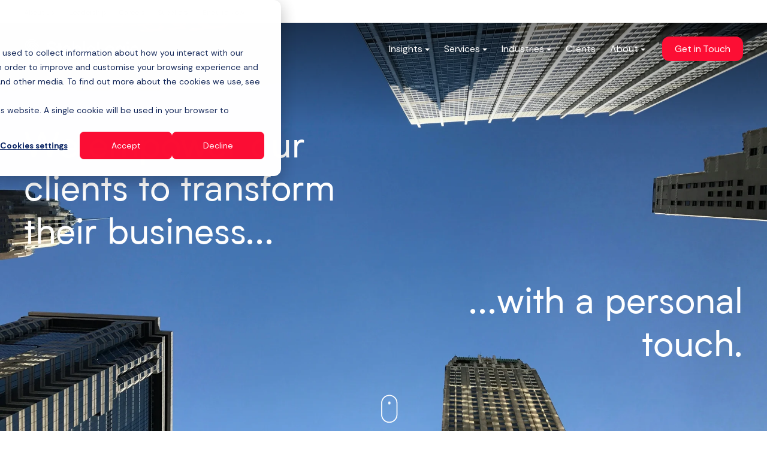

--- FILE ---
content_type: text/html; charset=UTF-8
request_url: https://stablelogic.com/about
body_size: 21780
content:
<!doctype html><html lang="en-gb"><head>
    <meta charset="utf-8">
    <title>About Us | StableLogic</title>
    <link rel="shortcut icon" href="https://stablelogic.com/hubfs/Blue%20Icon%20Square.png">
    <meta name="description" content="Learn about StableLogic. We empower our clients to transform their business... with a personal touch.">
    
		
		
		
      
		
		
    
    
<meta name="viewport" content="width=device-width, initial-scale=1">

    
    <meta property="og:description" content="Learn about StableLogic. We empower our clients to transform their business... with a personal touch.">
    <meta property="og:title" content="About Us | StableLogic">
    <meta name="twitter:description" content="Learn about StableLogic. We empower our clients to transform their business... with a personal touch.">
    <meta name="twitter:title" content="About Us | StableLogic">

    

    

    <style>
a.cta_button{-moz-box-sizing:content-box !important;-webkit-box-sizing:content-box !important;box-sizing:content-box !important;vertical-align:middle}.hs-breadcrumb-menu{list-style-type:none;margin:0px 0px 0px 0px;padding:0px 0px 0px 0px}.hs-breadcrumb-menu-item{float:left;padding:10px 0px 10px 10px}.hs-breadcrumb-menu-divider:before{content:'›';padding-left:10px}.hs-featured-image-link{border:0}.hs-featured-image{float:right;margin:0 0 20px 20px;max-width:50%}@media (max-width: 568px){.hs-featured-image{float:none;margin:0;width:100%;max-width:100%}}.hs-screen-reader-text{clip:rect(1px, 1px, 1px, 1px);height:1px;overflow:hidden;position:absolute !important;width:1px}
</style>

<link rel="stylesheet" href="https://stablelogic.com/hubfs/hub_generated/template_assets/1/61660996309/1769717663363/template_main.min.css">
<link rel="stylesheet" href="https://stablelogic.com/hubfs/hub_generated/template_assets/1/52218354911/1769717666528/template__aos.min.css">
<link rel="stylesheet" href="https://stablelogic.com/hubfs/hub_generated/template_assets/1/60285227503/1769717661880/template_child.min.css">
<link rel="stylesheet" href="https://stablelogic.com/hubfs/hub_generated/module_assets/1/60305212659/1744346261844/module_global-header.min.css">

  <style type="text/css">
    
    
			
		    @media (min-width: 1200px) {
					.body-container-wrapper:before {
						display: block;
					}
				}
			
    
    
    
    
    
    
    .header-main--fixed .header-main__container {
      background: rgba(255, 255, 255, 1.0);
    }
    
    .header-main__logo img {
      max-width: 193px;
    }
    
    
    
    
      .header-main--fixed .header-main__color-logo { display: block; }
      .header-main--fixed .header-main__white-logo { display: none; }
    
    
    @media (max-width: 1200px) {
      .header-main__logo img {
        max-width: 156.40194489465154px;
      }
    }
    

    
		
		  @media (min-width: 1200px) {
				.flyouts .hs-menu-depth-1.hs-item-has-children > a:after {
					border-top: 4px solid;
					border-right: 4px solid transparent;
					border-left: 4px solid transparent;
				}
				
				.flyouts .hs-menu-depth-1 ul .hs-item-has-children > a:after {
					border-top: 4px solid transparent;
					border-bottom: 4px solid transparent;
					border-left: 4px solid;
					position: absolute;
					top: 50%;
					transform: translateY(-33%);
					right: 12px;
				}
				
				.flyouts .hs-menu-depth-1 ul .hs-item-has-children > a:after,
				.flyouts .hs-menu-depth-1.hs-item-has-children > a:after {
					display: inline-block;
					width: 0;
					height: 0;
					margin-left: 4px;
					vertical-align: middle;
					content: "";
				}
			}
		
		
    .hs-menu-wrapper.flyouts .hs-menu-children-wrapper {
      background: rgba(255, 255, 255, 1.0);
      
    }
    
    @media (min-width: 1200px) {
      .hs-menu-wrapper.flyouts .hs-menu-children-wrapper {
        padding: 7px 10px;
        border-radius: 6px;
      }
    
    
    .hs-menu-wrapper.flyouts .hs-menu-depth-1 > .hs-menu-children-wrapper:after {
      border-bottom-color: rgba(255, 255, 255, 1.0);
    }
      }
    
    .hs-menu-wrapper.flyouts .hs-menu-children-wrapper a,
    .header-main__language-switcher .lang_list_class li a {
      font-size: 14px;
    }
		
		
			.hs-menu-wrapper.flyouts .hs-menu-children-wrapper:after {
				bottom: 100%;
				left: 33px;
				border: solid transparent;
				content: " ";
				height: 0;
				width: 0;
				position: absolute;
				pointer-events: none;
				border-color: rgba(255, 255, 255, 0);
				border-width: 10px;
				margin-left: -5px;
			}
		
    
    
    
    .header-main__menu-nav-wrapper .hs-menu-wrapper > ul > li > a:not(.header-main__cta),
    .header-main__language-switcher-label-current {
      
      text-transform: none;
      letter-spacing: 0px;
      font-size: 16px;
    }

    @media (min-width: 1200px) {
      .header-main:not(.header-main--fixed) .header-main__menu-nav-wrapper .hs-menu-wrapper > ul > li > a:not(.header-main__cta),
      .header-main:not(.header-main--fixed) .header-main__language-switcher-label-current {
        color: rgba(255, 255, 255, 1.0);
      }
      
      .header-main:not(.header-main--fixed) .header-main__container--white-with-navigation .header-main__menu-nav-wrapper .hs-menu-wrapper > ul > li > a:not(.header-main__cta) {
        color: #041F60;
      }

      .header-main:not(.header-main--fixed) .header-main__menu-nav-wrapper .hs-menu-wrapper > ul > li > a:not(.header-main__cta):hover {
        color: rgba(255, 255, 255, 0.7);
      }
      
      .header-main:not(.header-main--fixed) .header-main__container--white-with-navigation .header-main__menu-nav-wrapper .hs-menu-wrapper > ul > li > a:not(.header-main__cta):hover {
        color: #FC0E34;
      }
      
      .header-main__language-switcher svg {
        fill: rgba(255, 255, 255, 1.0);
      }
      
      .header-main--fixed .hs-menu-wrapper > ul > li > a:not(.header-main__cta),
      .header-main--fixed .header-main__language-switcher-label-current {
        color: rgba(0, 24, 68, 1.0);
      }
    }
    
		.header-main--fixed .hs-menu-wrapper > ul > li > a:not(.header-main__cta):hover {
			opacity: .7;
		}
		
		
		
		.header-main__menu-nav-wrapper .hs-menu-wrapper > ul > li > a {
			padding: 0 12px;
		}
		
		@media (min-width: 1200px) {
			.header-main__menu-nav-wrapper .hs-menu-wrapper > ul > li > a {
				padding: 12px 12px;
			}
		}

		.header-main__menu-nav-wrapper .hs-menu-children-wrapper a,
    .header-main__language-switcher .lang_list_class li a {
      color: #666666;
      padding: 7px 10px;
      text-transform: none;
      letter-spacing: 0px;
    }
		
		@media (max-width: 1200px) {
			.header-main__menu-nav-wrapper .hs-menu-children-wrapper a {
				padding: 0 10px;
			}
		}
		
    .header-main__menu-nav-wrapper .hs-menu-children-wrapper a:hover,
    .header-main__language-switcher .lang_list_class li a:hover {
      color: #FC0E34;
      background: #efefef;
      padding-left: 14px;
			border-radius: 6px;
    }
		
		@media (max-width: 1200px) {
			.header-main__cta {
				font-size: 16px;
			}

			.header-main__language-switcher .lang_list_class li:first-child {
				border-radius: 6px 6px 0 0;
			}

			.header-main__language-switcher .lang_list_class li:last-child {
				border-radius: 0 0 6px 6px;
			}
    
			.header-main__language-switcher .lang_list_class {
				border-radius: 6px;
			}
		}
    
		
		
		
    
		
			.top-bar--mobile {
				padding: 0 15px;
			}
		
    
    
    
		
		header.sticky-menu-on .top-bar {
			top: -38px;
		}
		
		.top-bar {
			background: #ffffff;
		}
		
		.top-bar .content-wrapper .row-fluid > div {
			align-items: center;
			display: flex;
			height: 38px;
		}
		
		.top-bar .content-wrapper .row-fluid > div:last-of-type {
			text-align: right;
			justify-content: right;
		}
		
		
    
    .top-bar a {
        color: #333;
      }
    
 
     .mega-menu__title {
      color: rgba(4, 31, 96, 1.0) !important;
    }
    
    
    .mega-menu .hs-menu-flow-horizontal ul li a {
      color: rgba(102, 102, 102, 1.0) !important;
    }
    
    .mega-menu .hs-menu-flow-horizontal ul li a:hover {
      color: rgba(252, 14, 52, 1.0) !important;
    }
    
    
  </style>


  <style>
    
    .banner--dnd_area-module-1 .button {
      display: inline-flex;
      align-items: center;
      justify-content: space-between;
      gap: 14px;
    }

    .banner--dnd_area-module-1 .icon-wrapper img, .buttons-wrap--dnd_area-module-1 .icon-wrapper svg {
      display: flex;
      width: 21px;
      height: 21px;
    }

    .banner--dnd_area-module-1 .button:nth-child() {
      
    }
    
    .banner--dnd_area-module-1 .content-wrapper { 
      
			  justify-content: center !important;
			
    }
    
    .banner--dnd_area-module-1 .content-wrapper h1 { 
      padding-bottom: 6px;
    }
    
    .banner--dnd_area-module-1 .content-wrapper p { 
      padding-bottom: 24px;
    }
    
		


		
    
    
    
    .banner--dnd_area-module-1 {
			
			  
					
				
			
			
      position: relative;
			padding: 17% 0 1% 0;
			
			  background-color: rgba(4, 31, 96, 0.0);
			
    }
		
		
    
    .banner__inner *:not(.button) {
      color: #ffffff;
    }
    
    .banner__inner {
      display: inline-block;
      max-width: 930px;
      z-index: 2;
      position: relative;
    }
    
    @media (max-width: 1200px) {
      .banner__inner {
        padding: 110px 1.2rem 130px;
      }
    }
    
    
		
		
    
		
    @media (max-width: 767px) {

      .banner--dnd_area-module-1 {
        padding: 30px 0 0px !important;
      }

      .banner--dnd_area-module-1 .banner__inner {
        padding-left: 10px !important;
        padding-right: 10px !important;
      }

    }
    
		
		
		
    
    @media (max-width: 767px) {

      .banner--dnd_area-module-1 {
        padding: 70px 0 0 0;
      }
      
      .banner__inner {
        padding: 110px 1.2rem 20px;
      }
      
      .banner__inner h1 {
        line-height: 1.2 !important;
      }
      
      .button {
        display: inline-block;  
      }
    }
  </style>


  <style>
    
    .banner--module_1720001153787 .button {
      display: inline-flex;
      align-items: center;
      justify-content: space-between;
      gap: 14px;
    }

    .banner--module_1720001153787 .icon-wrapper img, .buttons-wrap--module_1720001153787 .icon-wrapper svg {
      display: flex;
      width: 21px;
      height: 21px;
    }

    .banner--module_1720001153787 .button:nth-child() {
      
    }
    
    .banner--module_1720001153787 .content-wrapper { 
      
			  justify-content: center !important;
			
    }
    
    .banner--module_1720001153787 .content-wrapper h1 { 
      padding-bottom: 6px;
    }
    
    .banner--module_1720001153787 .content-wrapper p { 
      padding-bottom: 24px;
    }
    
		


		
    
    
    
    .banner--module_1720001153787 {
			
			  
					
				
			
			
      position: relative;
			padding: 1% 0 3% 0;
			
			  background-color: rgba(4, 31, 96, 0.0);
			
    }
		
		
    
    .banner__inner *:not(.button) {
      color: #ffffff;
    }
    
    .banner__inner {
      display: inline-block;
      max-width: 600px;
      z-index: 2;
      position: relative;
    }
    
    @media (max-width: 1200px) {
      .banner__inner {
        padding: 110px 1.2rem 130px;
      }
    }
    
    
		
		
    
		
    @media (max-width: 767px) {

      .banner--module_1720001153787 {
        padding: 30px 0 0px !important;
      }

      .banner--module_1720001153787 .banner__inner {
        padding-left: 10px !important;
        padding-right: 10px !important;
      }

    }
    
		
		
		
		  @media (min-width: 1020px) {
				.banner--module_1720001153787 .content-wrapper {
					padding-bottom: 90px;
				}
			}
		
		  .mouse-wrap {
				position: absolute;
				
				  left: 50%;
				
				transform: scale(0.61) translate(-50%, 100%);
				bottom: 12vh;
				height: 90px;
				width: 50px;
				z-index: 1;
				cursor: pointer;
			}
		
		  @media (max-width: 767px) {
				.mouse-wrap {
					display: none;
				}
			}
    
    
			.mouse {
				position: absolute;
				top: 0;
				left: 50%;
				width: 48px;
				transform: translateX(-50%);
				animation: nudgeMouse 5.5s ease-out infinite;
			}
		
			.mouse:after {
				content: '';
				position: absolute;
				top: 0;
				left: 50%;
				margin-left: -3px;
				background-color: #fff;
				width: 6px;
				height: 8px;
				border-radius: 3px;
				transform: translateY(20px);
				animation: trackBallSlide 5.5s linear infinite;
			}
		
			.mouse .frame {
				position: absolute;
				z-index: 1;
				width: 100%;
			}
		
			.mouse .frame path {
				fill: none;
				stroke: #fff;
				stroke-width: 3;
				opacity: 0.5;
			}
		
			.mouse .Animate-Draw {
				fill: none;
				stroke: #fff;
				stroke-width: 3;
				fill-opacity: 1;
			}
		
			.mouse .mouse-left,
			.mouse .mouse-right {
				position: absolute;
				z-index: 2;
				width: 50%;
			}
		
			.mouse .mouse-left .Animate-Draw {
				animation: DrawLine 5.5s ease-out infinite;
			}
		
			.mouse .mouse-right {
				right: 0;
			}
		
			.mouse .mouse-right .Animate-Draw {
				animation: DrawLineBack 5.5s ease-out infinite;
			}
		
			@-moz-keyframes DrawLine{0%{stroke-dashoffset:0;stroke-dasharray:120;stroke-opacity:1}22%{stroke-dashoffset:0;stroke-dasharray:120;stroke-opacity:1}38%{stroke-dashoffset:125;stroke-dasharray:120;stroke-opacity:1}38.1%{stroke-dashoffset:0;stroke-dasharray:120;stroke-opacity:0}48%{stroke-dashoffset:0;stroke-dasharray:120;stroke-opacity:1}64%{stroke-dashoffset:125;stroke-dasharray:120;stroke-opacity:1}64.1%{stroke-dashoffset:0;stroke-dasharray:120;stroke-opacity:0}74%{stroke-dashoffset:0;stroke-dasharray:120;stroke-opacity:1}90%{stroke-opacity:1;stroke-dashoffset:125;stroke-dasharray:120}90.1%{stroke-dashoffset:0;stroke-dasharray:120;stroke-opacity:0}}@-webkit-keyframes DrawLine{0%{stroke-dashoffset:0;stroke-dasharray:120;stroke-opacity:1}22%{stroke-dashoffset:0;stroke-dasharray:120;stroke-opacity:1}38%{stroke-dashoffset:125;stroke-dasharray:120;stroke-opacity:1}38.1%{stroke-dashoffset:0;stroke-dasharray:120;stroke-opacity:0}48%{stroke-dashoffset:0;stroke-dasharray:120;stroke-opacity:1}64%{stroke-dashoffset:125;stroke-dasharray:120;stroke-opacity:1}64.1%{stroke-dashoffset:0;stroke-dasharray:120;stroke-opacity:0}74%{stroke-dashoffset:0;stroke-dasharray:120;stroke-opacity:1}90%{stroke-opacity:1;stroke-dashoffset:125;stroke-dasharray:120}90.1%{stroke-dashoffset:0;stroke-dasharray:120;stroke-opacity:0}}@-o-keyframes DrawLine{0%{stroke-dashoffset:0;stroke-dasharray:120;stroke-opacity:1}22%{stroke-dashoffset:0;stroke-dasharray:120;stroke-opacity:1}38%{stroke-dashoffset:125;stroke-dasharray:120;stroke-opacity:1}38.1%{stroke-dashoffset:0;stroke-dasharray:120;stroke-opacity:0}48%{stroke-dashoffset:0;stroke-dasharray:120;stroke-opacity:1}64%{stroke-dashoffset:125;stroke-dasharray:120;stroke-opacity:1}64.1%{stroke-dashoffset:0;stroke-dasharray:120;stroke-opacity:0}74%{stroke-dashoffset:0;stroke-dasharray:120;stroke-opacity:1}90%{stroke-opacity:1;stroke-dashoffset:125;stroke-dasharray:120}90.1%{stroke-dashoffset:0;stroke-dasharray:120;stroke-opacity:0}}@keyframes DrawLine{0%{stroke-dashoffset:0;stroke-dasharray:120;stroke-opacity:1}22%{stroke-dashoffset:0;stroke-dasharray:120;stroke-opacity:1}38%{stroke-dashoffset:125;stroke-dasharray:120;stroke-opacity:1}38.1%{stroke-dashoffset:0;stroke-dasharray:120;stroke-opacity:0}48%{stroke-dashoffset:0;stroke-dasharray:120;stroke-opacity:1}64%{stroke-dashoffset:125;stroke-dasharray:120;stroke-opacity:1}64.1%{stroke-dashoffset:0;stroke-dasharray:120;stroke-opacity:0}74%{stroke-dashoffset:0;stroke-dasharray:120;stroke-opacity:1}90%{stroke-opacity:1;stroke-dashoffset:125;stroke-dasharray:120}90.1%{stroke-dashoffset:0;stroke-dasharray:120;stroke-opacity:0}}@-moz-keyframes DrawLineBack{0%{stroke-dashoffset:0;stroke-dasharray:120;stroke-opacity:1}22%{stroke-dashoffset:0;stroke-dasharray:120;stroke-opacity:1}38%{stroke-dashoffset:-114;stroke-dasharray:120;stroke-opacity:1}38.1%{stroke-dashoffset:0;stroke-dasharray:120;stroke-opacity:0}48%{stroke-dashoffset:0;stroke-dasharray:120;stroke-opacity:1}64%{stroke-dashoffset:-114;stroke-dasharray:120;stroke-opacity:1}64.1%{stroke-dashoffset:0;stroke-dasharray:120;stroke-opacity:0}74%{stroke-dashoffset:0;stroke-dasharray:120;stroke-opacity:1}90%{stroke-opacity:1;stroke-dashoffset:-114;stroke-dasharray:120}90.1%{stroke-dashoffset:0;stroke-dasharray:120;stroke-opacity:0}}@-webkit-keyframes DrawLineBack{0%{stroke-dashoffset:0;stroke-dasharray:120;stroke-opacity:1}22%{stroke-dashoffset:0;stroke-dasharray:120;stroke-opacity:1}38%{stroke-dashoffset:-114;stroke-dasharray:120;stroke-opacity:1}38.1%{stroke-dashoffset:0;stroke-dasharray:120;stroke-opacity:0}48%{stroke-dashoffset:0;stroke-dasharray:120;stroke-opacity:1}64%{stroke-dashoffset:-114;stroke-dasharray:120;stroke-opacity:1}64.1%{stroke-dashoffset:0;stroke-dasharray:120;stroke-opacity:0}74%{stroke-dashoffset:0;stroke-dasharray:120;stroke-opacity:1}90%{stroke-opacity:1;stroke-dashoffset:-114;stroke-dasharray:120}90.1%{stroke-dashoffset:0;stroke-dasharray:120;stroke-opacity:0}}@-o-keyframes DrawLineBack{0%{stroke-dashoffset:0;stroke-dasharray:120;stroke-opacity:1}22%{stroke-dashoffset:0;stroke-dasharray:120;stroke-opacity:1}38%{stroke-dashoffset:-114;stroke-dasharray:120;stroke-opacity:1}38.1%{stroke-dashoffset:0;stroke-dasharray:120;stroke-opacity:0}48%{stroke-dashoffset:0;stroke-dasharray:120;stroke-opacity:1}64%{stroke-dashoffset:-114;stroke-dasharray:120;stroke-opacity:1}64.1%{stroke-dashoffset:0;stroke-dasharray:120;stroke-opacity:0}74%{stroke-dashoffset:0;stroke-dasharray:120;stroke-opacity:1}90%{stroke-opacity:1;stroke-dashoffset:-114;stroke-dasharray:120}90.1%{stroke-dashoffset:0;stroke-dasharray:120;stroke-opacity:0}}@keyframes DrawLineBack{0%{stroke-dashoffset:0;stroke-dasharray:120;stroke-opacity:1}22%{stroke-dashoffset:0;stroke-dasharray:120;stroke-opacity:1}38%{stroke-dashoffset:-114;stroke-dasharray:120;stroke-opacity:1}38.1%{stroke-dashoffset:0;stroke-dasharray:120;stroke-opacity:0}48%{stroke-dashoffset:0;stroke-dasharray:120;stroke-opacity:1}64%{stroke-dashoffset:-114;stroke-dasharray:120;stroke-opacity:1}64.1%{stroke-dashoffset:0;stroke-dasharray:120;stroke-opacity:0}74%{stroke-dashoffset:0;stroke-dasharray:120;stroke-opacity:1}90%{stroke-opacity:1;stroke-dashoffset:-114;stroke-dasharray:120}90.1%{stroke-dashoffset:0;stroke-dasharray:120;stroke-opacity:0}}@-moz-keyframes nudgeMouse{0%{transform:translate(-50%,0)}22%{transform:translate(-50%,0)}38%{transform:translate(-50%,9px)}48%{transform:translate(-50%,0)}64%{transform:translate(-50%,9px)}74%{transform:translate(-50%,0)}90%{transform:translate(-50%,9px)}}@-webkit-keyframes nudgeMouse{0%{transform:translate(-50%,0)}22%{transform:translate(-50%,0)}38%{transform:translate(-50%,9px)}48%{transform:translate(-50%,0)}64%{transform:translate(-50%,9px)}74%{transform:translate(-50%,0)}90%{transform:translate(-50%,9px)}}@-o-keyframes nudgeMouse{0%{transform:translate(-50%,0)}22%{transform:translate(-50%,0)}38%{transform:translate(-50%,9px)}48%{transform:translate(-50%,0)}64%{transform:translate(-50%,9px)}74%{transform:translate(-50%,0)}90%{transform:translate(-50%,9px)}}@keyframes nudgeMouse{0%{transform:translate(-50%,0)}22%{transform:translate(-50%,0)}38%{transform:translate(-50%,9px)}48%{transform:translate(-50%,0)}64%{transform:translate(-50%,9px)}74%{transform:translate(-50%,0)}90%{transform:translate(-50%,9px)}}@-moz-keyframes trackBallSlide{0%{transform:translateY(20px) scale(1);opacity:1}22%{transform:translateY(20px) scale(1);opacity:1}26%{transform:translateY(30px) scale(.9);opacity:1}34%{transform:translateY(55px) scale(.1);opacity:0}41%{transform:translateY(30px) scale(0);opacity:.3}48%{transform:translateY(20px) scale(1);opacity:1}52%{transform:translateY(30px) scale(.9);opacity:1}60%{transform:translateY(55px) scale(.1);opacity:0}67%{transform:translateY(30px) scale(0);opacity:.3}74%{transform:translateY(20px) scale(1);opacity:1}78%{transform:translateY(30px) scale(.9);opacity:1}86%{transform:translateY(55px) scale(.1);opacity:0}93%{transform:translateY(30px) scale(0);opacity:.3}100%{transform:translateY(20px) scale(1);opacity:1}}@-webkit-keyframes trackBallSlide{0%{transform:translateY(20px) scale(1);opacity:1}22%{transform:translateY(20px) scale(1);opacity:1}26%{transform:translateY(30px) scale(.9);opacity:1}34%{transform:translateY(55px) scale(.1);opacity:0}41%{transform:translateY(30px) scale(0);opacity:.3}48%{transform:translateY(20px) scale(1);opacity:1}52%{transform:translateY(30px) scale(.9);opacity:1}60%{transform:translateY(55px) scale(.1);opacity:0}67%{transform:translateY(30px) scale(0);opacity:.3}74%{transform:translateY(20px) scale(1);opacity:1}78%{transform:translateY(30px) scale(.9);opacity:1}86%{transform:translateY(55px) scale(.1);opacity:0}93%{transform:translateY(30px) scale(0);opacity:.3}100%{transform:translateY(20px) scale(1);opacity:1}}@-o-keyframes trackBallSlide{0%{transform:translateY(20px) scale(1);opacity:1}22%{transform:translateY(20px) scale(1);opacity:1}26%{transform:translateY(30px) scale(.9);opacity:1}34%{transform:translateY(55px) scale(.1);opacity:0}41%{transform:translateY(30px) scale(0);opacity:.3}48%{transform:translateY(20px) scale(1);opacity:1}52%{transform:translateY(30px) scale(.9);opacity:1}60%{transform:translateY(55px) scale(.1);opacity:0}67%{transform:translateY(30px) scale(0);opacity:.3}74%{transform:translateY(20px) scale(1);opacity:1}78%{transform:translateY(30px) scale(.9);opacity:1}86%{transform:translateY(55px) scale(.1);opacity:0}93%{transform:translateY(30px) scale(0);opacity:.3}100%{transform:translateY(20px) scale(1);opacity:1}}@keyframes trackBallSlide{0%{transform:translateY(20px) scale(1);opacity:1}22%{transform:translateY(20px) scale(1);opacity:1}26%{transform:translateY(30px) scale(.9);opacity:1}34%{transform:translateY(55px) scale(.1);opacity:0}41%{transform:translateY(30px) scale(0);opacity:.3}48%{transform:translateY(20px) scale(1);opacity:1}52%{transform:translateY(30px) scale(.9);opacity:1}60%{transform:translateY(55px) scale(.1);opacity:0}67%{transform:translateY(30px) scale(0);opacity:.3}74%{transform:translateY(20px) scale(1);opacity:1}78%{transform:translateY(30px) scale(.9);opacity:1}86%{transform:translateY(55px) scale(.1);opacity:0}93%{transform:translateY(30px) scale(0);opacity:.3}100%{transform:translateY(20px) scale(1);opacity:1}}
		
    
    @media (max-width: 767px) {

      .banner--module_1720001153787 {
        padding: 70px 0 0 0;
      }
      
      .banner__inner {
        padding: 110px 1.2rem 20px;
      }
      
      .banner__inner h1 {
        line-height: 1.2 !important;
      }
      
      .button {
        display: inline-block;  
      }
    }
  </style>


<style>
  .logo-rotator.logo-rotator- {
    width: 100%;
    margin-top: -23px;
    text-align: center;
  }
  
  .slick-slide {
    width: 120px;
    display: inline-block;
    margin: 21px;
  }
  
  .logo-rotator.logo-rotator- img {
    width: 100%;
    height: auto;
    margin: 0 auto;
    display: block;
  }
</style>


		<style type="text/css">
			.counter--module_1720001793269 * {
				font-family: , sans-serif;
				font-weight: 300;
				color: #000000;
				text-align: center;
			}


			
				.counter--module_1720001793269:hover {
					background: rgba(255,255,255,0.12);
					transform: translateY(-6px);
				}
			
		</style>
	

		<style type="text/css">
			.counter--module_1720001787925 * {
				font-family: , sans-serif;
				font-weight: 300;
				color: #000000;
				text-align: center;
			}


			
				.counter--module_1720001787925:hover {
					background: rgba(255,255,255,0.12);
					transform: translateY(-6px);
				}
			
		</style>
	

		<style type="text/css">
			.counter--widget_1720001724520 * {
				font-family: , sans-serif;
				font-weight: 300;
				color: #000000;
				text-align: center;
			}


			
				.counter--widget_1720001724520:hover {
					background: rgba(255,255,255,0.12);
					transform: translateY(-6px);
				}
			
		</style>
	

		<style type="text/css">
			.counter--module_17200017838433 * {
				font-family: , sans-serif;
				font-weight: 300;
				color: #000000;
				text-align: center;
			}


			
				.counter--module_17200017838433:hover {
					background: rgba(255,255,255,0.12);
					transform: translateY(-6px);
				}
			
		</style>
	
<link rel="stylesheet" href="https://stablelogic.com/hubfs/hub_generated/module_assets/1/87266588906/1744346302822/module_Fancy_Flip_Card.min.css">

  <style>
    #hs_cos_wrapper_widget_1720003157484 .fancy-flip-card-hover:hover .fancy-flip-card-back { z-index:100; }

#hs_cos_wrapper_widget_1720003157484 .fancy-flip-card-hover,
#hs_cos_wrapper_widget_1720003157484 .fancy-flip-card-click {
  width:200px;
  height:200px;
  margin-top:15px;
  margin-bottom:15px;
}

#hs_cos_wrapper_widget_1720003157484 .fancy-flip-card-hover .fancy-flip-card-front,
#hs_cos_wrapper_widget_1720003157484 .fancy-flip-card-hover .fancy-flip-card-back,
#hs_cos_wrapper_widget_1720003157484 .fancy-flip-card-click .fancy-flip-card-front,
#hs_cos_wrapper_widget_1720003157484 .fancy-flip-card-click .fancy-flip-card-back {
  padding-top:15px;
  padding-left:15px;
  padding-bottom:15px;
  padding-right:15px;
}

#hs_cos_wrapper_widget_1720003157484 .fancy-flip-card-front { background-color:rgba(4,31,96,1.0); }

#hs_cos_wrapper_widget_1720003157484 .fancy-flip-card-back { background-color:rgba(4,31,96,1.0); }

@media (max-width:992px) {
  #hs_cos_wrapper_widget_1720003157484 .fancy-flip-card-hover,
  #hs_cos_wrapper_widget_1720003157484 .fancy-flip-card-click {
    width:300px;
    height:300px;
    margin-top:15px;
    margin-bottom:15px;
  }

  #hs_cos_wrapper_widget_1720003157484 .fancy-flip-card-hover .fancy-flip-card-front,
  #hs_cos_wrapper_widget_1720003157484 .fancy-flip-card-hover .fancy-flip-card-back,
  #hs_cos_wrapper_widget_1720003157484 .fancy-flip-card-click .fancy-flip-card-front,
  #hs_cos_wrapper_widget_1720003157484 .fancy-flip-card-click .fancy-flip-card-back {
    padding-top:15px;
    padding-left:15px;
    padding-bottom:15px;
    padding-right:15px;
  }
}

@media (max-width:575px) {
  #hs_cos_wrapper_widget_1720003157484 .fancy-flip-card-hover,
  #hs_cos_wrapper_widget_1720003157484 .fancy-flip-card-click {
    width:260px;
    height:260px;
    margin-top:15px;
    margin-bottom:15px;
  }

  #hs_cos_wrapper_widget_1720003157484 .fancy-flip-card-hover .fancy-flip-card-front,
  #hs_cos_wrapper_widget_1720003157484 .fancy-flip-card-hover .fancy-flip-card-back,
  #hs_cos_wrapper_widget_1720003157484 .fancy-flip-card-click .fancy-flip-card-front,
  #hs_cos_wrapper_widget_1720003157484 .fancy-flip-card-click .fancy-flip-card-back {
    padding-top:15px;
    padding-left:15px;
    padding-bottom:15px;
    padding-right:15px;
  }
}

  </style>


  <style>
    #hs_cos_wrapper_module_17200066457203 .fancy-flip-card-hover:hover .fancy-flip-card-back { z-index:100; }

#hs_cos_wrapper_module_17200066457203 .fancy-flip-card-hover,
#hs_cos_wrapper_module_17200066457203 .fancy-flip-card-click {
  width:200px;
  height:200px;
  margin-top:15px;
  margin-bottom:15px;
}

#hs_cos_wrapper_module_17200066457203 .fancy-flip-card-hover .fancy-flip-card-front,
#hs_cos_wrapper_module_17200066457203 .fancy-flip-card-hover .fancy-flip-card-back,
#hs_cos_wrapper_module_17200066457203 .fancy-flip-card-click .fancy-flip-card-front,
#hs_cos_wrapper_module_17200066457203 .fancy-flip-card-click .fancy-flip-card-back {
  padding-top:15px;
  padding-left:15px;
  padding-bottom:15px;
  padding-right:15px;
}

#hs_cos_wrapper_module_17200066457203 .fancy-flip-card-front { background-color:rgba(4,31,96,1.0); }

#hs_cos_wrapper_module_17200066457203 .fancy-flip-card-back { background-color:rgba(4,31,96,1.0); }

@media (max-width:992px) {
  #hs_cos_wrapper_module_17200066457203 .fancy-flip-card-hover,
  #hs_cos_wrapper_module_17200066457203 .fancy-flip-card-click {
    width:300px;
    height:300px;
    margin-top:15px;
    margin-bottom:15px;
  }

  #hs_cos_wrapper_module_17200066457203 .fancy-flip-card-hover .fancy-flip-card-front,
  #hs_cos_wrapper_module_17200066457203 .fancy-flip-card-hover .fancy-flip-card-back,
  #hs_cos_wrapper_module_17200066457203 .fancy-flip-card-click .fancy-flip-card-front,
  #hs_cos_wrapper_module_17200066457203 .fancy-flip-card-click .fancy-flip-card-back {
    padding-top:15px;
    padding-left:15px;
    padding-bottom:15px;
    padding-right:15px;
  }
}

@media (max-width:575px) {
  #hs_cos_wrapper_module_17200066457203 .fancy-flip-card-hover,
  #hs_cos_wrapper_module_17200066457203 .fancy-flip-card-click {
    width:150px;
    height:260px;
    margin-top:15px;
    margin-bottom:15px;
  }

  #hs_cos_wrapper_module_17200066457203 .fancy-flip-card-hover .fancy-flip-card-front,
  #hs_cos_wrapper_module_17200066457203 .fancy-flip-card-hover .fancy-flip-card-back,
  #hs_cos_wrapper_module_17200066457203 .fancy-flip-card-click .fancy-flip-card-front,
  #hs_cos_wrapper_module_17200066457203 .fancy-flip-card-click .fancy-flip-card-back {
    padding-top:15px;
    padding-left:15px;
    padding-bottom:15px;
    padding-right:15px;
  }
}

  </style>


  <style>
    #hs_cos_wrapper_module_17200066475213 .fancy-flip-card-hover:hover .fancy-flip-card-back { z-index:100; }

#hs_cos_wrapper_module_17200066475213 .fancy-flip-card-hover,
#hs_cos_wrapper_module_17200066475213 .fancy-flip-card-click {
  width:200px;
  height:200px;
  margin-top:15px;
  margin-bottom:15px;
}

#hs_cos_wrapper_module_17200066475213 .fancy-flip-card-hover .fancy-flip-card-front,
#hs_cos_wrapper_module_17200066475213 .fancy-flip-card-hover .fancy-flip-card-back,
#hs_cos_wrapper_module_17200066475213 .fancy-flip-card-click .fancy-flip-card-front,
#hs_cos_wrapper_module_17200066475213 .fancy-flip-card-click .fancy-flip-card-back {
  padding-top:15px;
  padding-left:15px;
  padding-bottom:15px;
  padding-right:15px;
}

#hs_cos_wrapper_module_17200066475213 .fancy-flip-card-front { background-color:rgba(4,31,96,1.0); }

#hs_cos_wrapper_module_17200066475213 .fancy-flip-card-back { background-color:rgba(4,31,96,1.0); }

@media (max-width:992px) {
  #hs_cos_wrapper_module_17200066475213 .fancy-flip-card-hover,
  #hs_cos_wrapper_module_17200066475213 .fancy-flip-card-click {
    width:300px;
    height:300px;
    margin-top:15px;
    margin-bottom:15px;
  }

  #hs_cos_wrapper_module_17200066475213 .fancy-flip-card-hover .fancy-flip-card-front,
  #hs_cos_wrapper_module_17200066475213 .fancy-flip-card-hover .fancy-flip-card-back,
  #hs_cos_wrapper_module_17200066475213 .fancy-flip-card-click .fancy-flip-card-front,
  #hs_cos_wrapper_module_17200066475213 .fancy-flip-card-click .fancy-flip-card-back {
    padding-top:15px;
    padding-left:15px;
    padding-bottom:15px;
    padding-right:15px;
  }
}

@media (max-width:575px) {
  #hs_cos_wrapper_module_17200066475213 .fancy-flip-card-hover,
  #hs_cos_wrapper_module_17200066475213 .fancy-flip-card-click {
    width:170px;
    height:260px;
    margin-top:15px;
    margin-bottom:15px;
  }

  #hs_cos_wrapper_module_17200066475213 .fancy-flip-card-hover .fancy-flip-card-front,
  #hs_cos_wrapper_module_17200066475213 .fancy-flip-card-hover .fancy-flip-card-back,
  #hs_cos_wrapper_module_17200066475213 .fancy-flip-card-click .fancy-flip-card-front,
  #hs_cos_wrapper_module_17200066475213 .fancy-flip-card-click .fancy-flip-card-back {
    padding-top:15px;
    padding-left:15px;
    padding-bottom:15px;
    padding-right:15px;
  }
}

  </style>


  <style>
    #hs_cos_wrapper_module_17200066527026 .fancy-flip-card-hover:hover .fancy-flip-card-back { z-index:100; }

#hs_cos_wrapper_module_17200066527026 .fancy-flip-card-hover,
#hs_cos_wrapper_module_17200066527026 .fancy-flip-card-click {
  width:200px;
  height:200px;
  margin-top:15px;
  margin-bottom:15px;
}

#hs_cos_wrapper_module_17200066527026 .fancy-flip-card-hover .fancy-flip-card-front,
#hs_cos_wrapper_module_17200066527026 .fancy-flip-card-hover .fancy-flip-card-back,
#hs_cos_wrapper_module_17200066527026 .fancy-flip-card-click .fancy-flip-card-front,
#hs_cos_wrapper_module_17200066527026 .fancy-flip-card-click .fancy-flip-card-back {
  padding-top:15px;
  padding-left:15px;
  padding-bottom:15px;
  padding-right:15px;
}

#hs_cos_wrapper_module_17200066527026 .fancy-flip-card-front { background-color:rgba(4,31,96,1.0); }

#hs_cos_wrapper_module_17200066527026 .fancy-flip-card-back { background-color:rgba(4,31,96,1.0); }

@media (max-width:992px) {
  #hs_cos_wrapper_module_17200066527026 .fancy-flip-card-hover,
  #hs_cos_wrapper_module_17200066527026 .fancy-flip-card-click {
    width:300px;
    height:300px;
    margin-top:15px;
    margin-bottom:15px;
  }

  #hs_cos_wrapper_module_17200066527026 .fancy-flip-card-hover .fancy-flip-card-front,
  #hs_cos_wrapper_module_17200066527026 .fancy-flip-card-hover .fancy-flip-card-back,
  #hs_cos_wrapper_module_17200066527026 .fancy-flip-card-click .fancy-flip-card-front,
  #hs_cos_wrapper_module_17200066527026 .fancy-flip-card-click .fancy-flip-card-back {
    padding-top:15px;
    padding-left:15px;
    padding-bottom:15px;
    padding-right:15px;
  }
}

@media (max-width:575px) {
  #hs_cos_wrapper_module_17200066527026 .fancy-flip-card-hover,
  #hs_cos_wrapper_module_17200066527026 .fancy-flip-card-click {
    width:170px;
    height:260px;
    margin-top:15px;
    margin-bottom:15px;
  }

  #hs_cos_wrapper_module_17200066527026 .fancy-flip-card-hover .fancy-flip-card-front,
  #hs_cos_wrapper_module_17200066527026 .fancy-flip-card-hover .fancy-flip-card-back,
  #hs_cos_wrapper_module_17200066527026 .fancy-flip-card-click .fancy-flip-card-front,
  #hs_cos_wrapper_module_17200066527026 .fancy-flip-card-click .fancy-flip-card-back {
    padding-top:15px;
    padding-left:15px;
    padding-bottom:15px;
    padding-right:15px;
  }
}

  </style>


  <style>
    #hs_cos_wrapper_module_17200066527028 .fancy-flip-card-hover:hover .fancy-flip-card-back { z-index:100; }

#hs_cos_wrapper_module_17200066527028 .fancy-flip-card-hover,
#hs_cos_wrapper_module_17200066527028 .fancy-flip-card-click {
  width:200px;
  height:200px;
  margin-top:15px;
  margin-bottom:15px;
}

#hs_cos_wrapper_module_17200066527028 .fancy-flip-card-hover .fancy-flip-card-front,
#hs_cos_wrapper_module_17200066527028 .fancy-flip-card-hover .fancy-flip-card-back,
#hs_cos_wrapper_module_17200066527028 .fancy-flip-card-click .fancy-flip-card-front,
#hs_cos_wrapper_module_17200066527028 .fancy-flip-card-click .fancy-flip-card-back {
  padding-top:15px;
  padding-left:15px;
  padding-bottom:15px;
  padding-right:15px;
}

#hs_cos_wrapper_module_17200066527028 .fancy-flip-card-front { background-color:rgba(4,31,96,1.0); }

#hs_cos_wrapper_module_17200066527028 .fancy-flip-card-back { background-color:rgba(4,31,96,1.0); }

@media (max-width:992px) {
  #hs_cos_wrapper_module_17200066527028 .fancy-flip-card-hover,
  #hs_cos_wrapper_module_17200066527028 .fancy-flip-card-click {
    width:300px;
    height:300px;
    margin-top:15px;
    margin-bottom:15px;
  }

  #hs_cos_wrapper_module_17200066527028 .fancy-flip-card-hover .fancy-flip-card-front,
  #hs_cos_wrapper_module_17200066527028 .fancy-flip-card-hover .fancy-flip-card-back,
  #hs_cos_wrapper_module_17200066527028 .fancy-flip-card-click .fancy-flip-card-front,
  #hs_cos_wrapper_module_17200066527028 .fancy-flip-card-click .fancy-flip-card-back {
    padding-top:15px;
    padding-left:15px;
    padding-bottom:15px;
    padding-right:15px;
  }
}

@media (max-width:575px) {
  #hs_cos_wrapper_module_17200066527028 .fancy-flip-card-hover,
  #hs_cos_wrapper_module_17200066527028 .fancy-flip-card-click {
    width:170px;
    height:260px;
    margin-top:15px;
    margin-bottom:15px;
  }

  #hs_cos_wrapper_module_17200066527028 .fancy-flip-card-hover .fancy-flip-card-front,
  #hs_cos_wrapper_module_17200066527028 .fancy-flip-card-hover .fancy-flip-card-back,
  #hs_cos_wrapper_module_17200066527028 .fancy-flip-card-click .fancy-flip-card-front,
  #hs_cos_wrapper_module_17200066527028 .fancy-flip-card-click .fancy-flip-card-back {
    padding-top:15px;
    padding-left:15px;
    padding-bottom:15px;
    padding-right:15px;
  }
}

  </style>


  <style>
    #hs_cos_wrapper_module_172000665270210 .fancy-flip-card-hover:hover .fancy-flip-card-back { z-index:100; }

#hs_cos_wrapper_module_172000665270210 .fancy-flip-card-hover,
#hs_cos_wrapper_module_172000665270210 .fancy-flip-card-click {
  width:200px;
  height:200px;
  margin-top:15px;
  margin-bottom:15px;
}

#hs_cos_wrapper_module_172000665270210 .fancy-flip-card-hover .fancy-flip-card-front,
#hs_cos_wrapper_module_172000665270210 .fancy-flip-card-hover .fancy-flip-card-back,
#hs_cos_wrapper_module_172000665270210 .fancy-flip-card-click .fancy-flip-card-front,
#hs_cos_wrapper_module_172000665270210 .fancy-flip-card-click .fancy-flip-card-back {
  padding-top:15px;
  padding-left:15px;
  padding-bottom:15px;
  padding-right:15px;
}

#hs_cos_wrapper_module_172000665270210 .fancy-flip-card-front { background-color:rgba(4,31,96,1.0); }

#hs_cos_wrapper_module_172000665270210 .fancy-flip-card-back { background-color:rgba(4,31,96,1.0); }

@media (max-width:992px) {
  #hs_cos_wrapper_module_172000665270210 .fancy-flip-card-hover,
  #hs_cos_wrapper_module_172000665270210 .fancy-flip-card-click {
    width:300px;
    height:300px;
    margin-top:15px;
    margin-bottom:15px;
  }

  #hs_cos_wrapper_module_172000665270210 .fancy-flip-card-hover .fancy-flip-card-front,
  #hs_cos_wrapper_module_172000665270210 .fancy-flip-card-hover .fancy-flip-card-back,
  #hs_cos_wrapper_module_172000665270210 .fancy-flip-card-click .fancy-flip-card-front,
  #hs_cos_wrapper_module_172000665270210 .fancy-flip-card-click .fancy-flip-card-back {
    padding-top:15px;
    padding-left:15px;
    padding-bottom:15px;
    padding-right:15px;
  }
}

@media (max-width:575px) {
  #hs_cos_wrapper_module_172000665270210 .fancy-flip-card-hover,
  #hs_cos_wrapper_module_172000665270210 .fancy-flip-card-click {
    width:260px;
    height:260px;
    margin-top:15px;
    margin-bottom:15px;
  }

  #hs_cos_wrapper_module_172000665270210 .fancy-flip-card-hover .fancy-flip-card-front,
  #hs_cos_wrapper_module_172000665270210 .fancy-flip-card-hover .fancy-flip-card-back,
  #hs_cos_wrapper_module_172000665270210 .fancy-flip-card-click .fancy-flip-card-front,
  #hs_cos_wrapper_module_172000665270210 .fancy-flip-card-click .fancy-flip-card-back {
    padding-top:15px;
    padding-left:15px;
    padding-bottom:15px;
    padding-right:15px;
  }
}

  </style>

<link rel="stylesheet" href="https://stablelogic.com/hubfs/hub_generated/module_assets/1/52217311955/1767626436160/module_tabs-horizontal.min.css">

  <style type="text/css">
    
    .tabs-horizontal--module_17200128468195  {
      text-align: center !important;
    }
    
    .tabs-horizontal--module_17200128468195 .tabs-horizontal__tabs-anchors {
      text-align: center;
    }
    
    
      

        .tabs-horizontal--module_17200128468195 #tab1--module_17200128468195 .row-fluid > .span5:first-of-type,
        .tabs-horizontal--module_17200128468195 #tab1--module_17200128468195 .span12 {
          text-align: ;
        }
      
      
        .tabs-horizontal--module_17200128468195 #tab1--module_17200128468195 .row-fluid > .span5:nth-of-type(2) {
          text-align: left;
        }
      
    
      

        .tabs-horizontal--module_17200128468195 #tab2--module_17200128468195 .row-fluid > .span5:first-of-type,
        .tabs-horizontal--module_17200128468195 #tab2--module_17200128468195 .span12 {
          text-align: ;
        }
      
      
        .tabs-horizontal--module_17200128468195 #tab2--module_17200128468195 .row-fluid > .span5:nth-of-type(2) {
          text-align: left;
        }
      
    
      

        .tabs-horizontal--module_17200128468195 #tab3--module_17200128468195 .row-fluid > .span5:first-of-type,
        .tabs-horizontal--module_17200128468195 #tab3--module_17200128468195 .span12 {
          text-align: ;
        }
      
      
        .tabs-horizontal--module_17200128468195 #tab3--module_17200128468195 .row-fluid > .span5:nth-of-type(2) {
          text-align: left;
        }
      
    
      

        .tabs-horizontal--module_17200128468195 #tab4--module_17200128468195 .row-fluid > .span5:first-of-type,
        .tabs-horizontal--module_17200128468195 #tab4--module_17200128468195 .span12 {
          text-align: ;
        }
      
      
    
    
    .tabs-horizontal--module_17200128468195 .tabs-horizontal__tab > .row-fluid-wrapper > .row-fluid {
      display: flex;
      align-items: center;
    }

    
    .tabs-horizontal--module_17200128468195 .tabs-horizontal__open-tab {
      text-align: center;
    }
    
    @keyframes fadeInUp {
      from {
        opacity: 0;
        transform: translateY(20px);
      }
      to {
        opacity: 1;
        transform: translateY(0);
      }
    }

    .tabs-horizontal--module_17200128468195 .tabs-horizontal__tab {
      opacity: 0;
      transform: translateY(20px);
      transition: none;
    }

    .tabs-horizontal--module_17200128468195 .tabs-horizontal__tab.show {
      animation: fadeInUp 0.5s ease forwards;
    }
    
    .tabs-horizontal--module_17200128468195 .tabs-horizontal__tabs-anchors > div.active {
      
        
        
        background: linear-gradient(135deg, rgba(255, 114, 67, 1.0) 0%, rgba(243, 100, 93, 1.0) 100%);
      
      color: #fff !important;
      transition: .2s !important;
      opacity: 1 !important;
      transform: scale(1) !important;
    }
     
    .tabs-horizontal--module_17200128468195 .tabs-horizontal__tabs-anchors > div:hover {
      background-color: rgba(248, 248, 248, 1.0);
      transition: .2s !important;
      transform: scale(0.98) !important;
    }
    
    .tabs-horizontal--module_17200128468195 .tabs-horizontal__tabs-anchors > div {
      color: #7B7C81;
    }
    
    .tabs-horizontal--module_17200128468195 .tabs-horizontal__open-tab--active {
        color: #FC0E34;
    }
    
    .tabs-horizontal.module_17200128468195 {
      text-align: center;
      border-radius: 50px;
    }
    
    .tabs-horizontal.module_17200128468195 .tabs-horizontal__tabs-anchors {
      display: inline-block;
      background: #fff;
      
        box-shadow: 0 10px 34px rgba(0, 0, 0, .1);
      
      border-radius: 50px;
      padding: 8px 8px;
      margin: 0 auto; 
    }
    
    .tabs-horizontal__open-tab--active {
      background: none;
      border: none;
    }
    
    .tabs-horizontal--module_17200128468195 .hide-on-desktop .tabs-horizontal__open-tab {
      border-radius: 50px !important;
      text-align: left;
      padding: 12px 20px;
      font-weight: 400;
      cursor: pointer;
    }
    
    .tabs-horizontal.module_17200128468195 .tabs-horizontal__tabs-anchors {
      background-color: rgba(255, 255, 255, 1.0);
    }
    
    .tabs-horizontal.module_17200128468195 .tabs-horizontal__tabs-anchors>div {
       font-size: 15px;
       font-weight: 400;
       padding: 8px 21px;
    }
    
    
    
    .tabs-horizontal--module_17200128468195 .tabs-horizontal__open-tab--active {
      
      
      
      background: linear-gradient(135deg, rgba(255, 114, 67, 1.0) 0%, rgba(243, 100, 93, 1.0) 100%);
      
}
    
    
    
    
    
    
    
    

    
    @media (max-width: 1200px) {
      
      .tabs-horizontal--module_17200128468195 .hide-on-mobile {
        display: none !important;
      }
      
      .tabs-horizontal--module_17200128468195 .tabs-horizontal__tab {
        border: none;
        padding: 10px 10px 0 10px;
      }
      
      .tabs-horizontal--module_17200128468195 .tabs-horizontal__tabs-container .row-fluid:not(.hide-on-desktop) {
        margin: 12px 0px 4px 0;
      }
      .tabs-horizontal--module_17200128468195 .tabs-horizontal__tabs-container .row-fluid .button {
        margin-bottom: 30px;
        display: inline-block;
      }
    
      .tabs-horizontal--module_17200128468195 .tabs-horizontal__open-tab--active {
        
        
        
        background: linear-gradient(135deg, rgba(255, 114, 67, 1.0) 0%, rgba(243, 100, 93, 1.0) 100%);
        
        color: #fff !important;
        border: none !important; 
      }
      
      .tabs-horizontal--module_17200128468195 .tabs-horizontal__open-tab {
        background-color: rgba(255, 255, 255,
                               0.0);
        color: #7B7C81;
        border: 2px solid;
        border-color: rgba(248, 248, 248, 
                           1.0);
        transition: .2s !important;
        opacity: 1 !important;
        transform: scale(1) !important; 
        padding: 16px 24px !important;
        font-size: 18px;
      }
      
      .tabs-horizontal--module_17200128468195 .row-fluid .span5 {
        width: 50%; 
      }
    }
    
    @media (max-width: 800px) {
      
      .tabs-horizontal--module_17200128468195 .row-fluid .span5 {
        width: 100%; 
      }
      
      .tabs-horizontal--module_17200128468195 .tabs-horizontal__tab > .row-fluid-wrapper > .row-fluid {
        display: flex;
        flex-direction: column;
      }
    }
    
  </style>


  <style type="text/css">
   
    .main-cta.widget_1720015925881 {
      

      
      
      
    
        
      
      
      
    }
    
    .widget_1615129429374 h1, .widget_1615129429374 h6, .widget_1615129429374 p {
      color: #fff;
    }
    
    
      .main-cta.widget_1720015925881 {
          border-radius: px;
          overflow: hidden;
        }
      
    
    
    
    .main-cta__column-left-inner .mt-s {
      margin-bottom: 0;
    }
    
		.main-cta__column-right.widget_1720015925881 {
      background-size: cover;
      background-position: center bottom;
    }
    
		.main-cta__column-left-cta.widget_1720015925881 {
      
        background: #FC0E34;
        background: -moz-linear-gradient(180deg, #ff2349 0%, #FC0E34 100%);
        background: -webkit-linear-gradient(180deg, #ff2349 0%, #FC0E34 100%);
        background: linear-gradient(180deg, #ff2349 0%, #FC0E34 100%);
        filter: progid:DXImageTransform.Microsoft.gradient(startColorstr="#FC0E34",endColorstr="#ff2349",GradientType=1);
      
    }
    
    
			.main-cta__column-left-inner.widget_1720015925881 *:not(.button):not(.cta_button) {
        color: #fff;
      }
    
    
    .main-cta__column-left-inner {
      padding-top: 100px !important;
      padding-bottom: 100px !important;
      max-width: 400px;
    }
    
    .main-cta.flex-container > div {
      margin: 0;
      width: 50%;
      display: flex;
      flex-direction: column;
      justify-content: center;
    }

    .main-cta__column-left-inner {
      
        margin: 0 auto;
      
    }
    
    @media (max-width: 1200px) {
      .main-cta.flex-container > div {
        width: 100%;
        min-height: 300px;
      }
      
      .main-cta__column-left-inner {
        padding: 70px 50px 70px 50px !important;
        max-width: 100%;
        margin: 0;
      }
      
      .main-cta.widget_1720015925881 .split-left-bg, .main-cta.widget_1720015925881 .split-right-bg {
        display: flex;
        width: 100% !important;
        padding-right: 30px;
        padding-left: 30px;
        justify-content: center;
      }
      
      .main-cta.widget_1720015925881 .split-inner button, .main-cta.widget_1720015925881 .split-inner h2, .split-inner h4, .main-cta.widget_1720015925881 .split-inner p, .main-cta.widget_1720015925881 .split-inner .text-left {
       text-align: center !important; 
      }
      
		}
    
    @media (max-width: 900px) {  
      
      .main-cta__column-left-inner {
        padding: 50px 50px 50px 50px !important;
      }
      
      .main-cta__column-right {
        display: none !important;
      }
      
      .main-cta.widget_1720015925881 .button {
        display: inline-block; 
      }
		}
    
  </style>


  <style>


    .buttons-wrap--widget_1720099530169 .button {
      display: inline-flex;
      align-items: center;
      justify-content: space-between;
      gap: 14px;
    }

    .buttons-wrap--widget_1720099530169 .icon-wrapper img, .buttons-wrap--widget_1720099530169 .icon-wrapper svg {
      display: flex;
      width: 21px;
      height: 21px;
    }

    .buttons-wrap--widget_1720099530169 .button:nth-child(1) {
      
    }


  </style>
  

  <style>


    .buttons-wrap--module_1720099537011 .button {
      display: inline-flex;
      align-items: center;
      justify-content: space-between;
      gap: 14px;
    }

    .buttons-wrap--module_1720099537011 .icon-wrapper img, .buttons-wrap--module_1720099537011 .icon-wrapper svg {
      display: flex;
      width: 21px;
      height: 21px;
    }

    .buttons-wrap--module_1720099537011 .button:nth-child(1) {
      
    }


  </style>
  
<style>
@font-face {
  font-family: "Biotif";
  src: url("https://stablelogic.com/hubfs/Biotif-Bold.ttf") format("truetype");
  font-display: swap;
  font-weight: 700;
}

@font-face {
  font-family: "Biotif";
  src: url("https://stablelogic.com/hubfs/Biotif-SemiBold.ttf") format("truetype");
  font-display: swap;
  font-weight: 600;
}

@font-face {
  font-family: "Biotif";
  src: url("https://stablelogic.com/hubfs/Biotif-BoldItalic.ttf") format("truetype");
  font-display: swap;
  font-weight: 700;
  font-style: italic;
}

@font-face {
  font-family: "Biotif";
  src: url("https://stablelogic.com/hubfs/Biotif-SemiBoldItalic.ttf") format("truetype");
  font-display: swap;
  font-weight: 600;
  font-style: italic;
}

@font-face {
  font-family: "Biotif";
  src: url("https://stablelogic.com/hubfs/Biotif-MediumItalic.ttf") format("truetype");
  font-display: swap;
  font-weight: 500;
  font-style: italic;
}

@font-face {
  font-family: "Biotif";
  src: url("https://stablelogic.com/hubfs/Biotif-BlackItalic.ttf") format("truetype");
  font-display: swap;
  font-weight: 900;
  font-style: italic;
}

@font-face {
  font-family: "Biotif";
  src: url("https://stablelogic.com/hubfs/Biotif-ExtraBold.ttf") format("truetype");
  font-display: swap;
  font-weight: 800;
}

@font-face {
  font-family: "Biotif";
  src: url("https://stablelogic.com/hubfs/Biotif-Light.ttf") format("truetype");
  font-display: swap;
  font-weight: 300;
}

@font-face {
  font-family: "Biotif";
  src: url("https://stablelogic.com/hubfs/Biotif-Regular.ttf") format("truetype");
  font-display: swap;
  font-weight: 400;
}

@font-face {
  font-family: "Biotif";
  src: url("https://stablelogic.com/hubfs/Biotif-Medium.ttf") format("truetype");
  font-display: swap;
  font-weight: 500;
}

@font-face {
  font-family: "Biotif";
  src: url("https://stablelogic.com/hubfs/Biotif-Regular.ttf") format("truetype");
  font-display: swap;
  font-weight: 400;
}

@font-face {
  font-family: "Biotif";
  src: url("https://stablelogic.com/hubfs/Biotif-Black.ttf") format("truetype");
  font-display: swap;
  font-weight: 900;
}

@font-face {
  font-family: "Biotif";
  src: url("https://stablelogic.com/hubfs/Biotif-ExtraBoldItalic.ttf") format("truetype");
  font-display: swap;
  font-weight: 800;
  font-style: italic;
}

@font-face {
  font-family: "Biotif";
  src: url("https://stablelogic.com/hubfs/Biotif-LightItalic.ttf") format("truetype");
  font-display: swap;
  font-weight: 300;
  font-style: italic;
}

@font-face {
  font-family: "Biotif";
  src: url("https://stablelogic.com/hubfs/Biotif-RegularItalic.ttf") format("truetype");
  font-display: swap;
  font-weight: 400;
  font-style: italic;
}
</style>


	
		<style>
			footer {
				background-color: rgba(0, 0, 0, 1.0);
			}

			footer * {
				color: #ffffff;
			}

			
				footer a {
					font-family: ;
				}
			

			.footer__main {
				flex: 0 352px;
			}

			.footer__social-link a {
				background: rgba(255, 255, 255, 0.12);
			}

			.footer__social-link a:hover {
				background: rgba(255, 255, 255, 0.34);
			}

			.footer__menu .hs-menu-depth-1 > a {
				text-transform: normal;
				margin-bottom: 27px;
			}

			
				.footer__menu .hs-menu-wrapper li ul li ul {
					display: none;
				}
			
		</style>
	

<!-- Editor Styles -->
<style id="hs_editor_style" type="text/css">
#hs_cos_wrapper_module_17201087749163  { display: block !important; padding-left: 300px !important; padding-right: 300px !important }
#hs_cos_wrapper_module_17201087749163  { display: block !important; padding-left: 300px !important; padding-right: 300px !important }
.dnd_area-row-0-force-full-width-section > .row-fluid {
  max-width: none !important;
}
.dnd_area-row-1-max-width-section-centering > .row-fluid {
  max-width: 1000px !important;
  margin-left: auto !important;
  margin-right: auto !important;
}
.dnd_area-row-2-max-width-section-centering > .row-fluid {
  max-width: 1240px !important;
  margin-left: auto !important;
  margin-right: auto !important;
}
.dnd_area-row-3-max-width-section-centering > .row-fluid {
  max-width: 700px !important;
  margin-left: auto !important;
  margin-right: auto !important;
}
.dnd_area-row-4-max-width-section-centering > .row-fluid {
  max-width: 1000px !important;
  margin-left: auto !important;
  margin-right: auto !important;
}
.widget_1720108687082-flexbox-positioning {
  display: -ms-flexbox !important;
  -ms-flex-direction: column !important;
  -ms-flex-align: center !important;
  -ms-flex-pack: start;
  display: flex !important;
  flex-direction: column !important;
  align-items: center !important;
  justify-content: flex-start;
}
.widget_1720108687082-flexbox-positioning > div {
  max-width: 100%;
  flex-shrink: 0 !important;
}
.widget_1720099454854-flexbox-positioning {
  display: -ms-flexbox !important;
  -ms-flex-direction: column !important;
  -ms-flex-align: center !important;
  -ms-flex-pack: start;
  display: flex !important;
  flex-direction: column !important;
  align-items: center !important;
  justify-content: flex-start;
}
.widget_1720099454854-flexbox-positioning > div {
  max-width: 100%;
  flex-shrink: 0 !important;
}
/* HubSpot Non-stacked Media Query Styles */
@media (min-width:768px) {
  .dnd_area-row-0-vertical-alignment > .row-fluid {
    display: -ms-flexbox !important;
    -ms-flex-direction: row;
    display: flex !important;
    flex-direction: row;
  }
  .dnd_area-row-2-vertical-alignment > .row-fluid {
    display: -ms-flexbox !important;
    -ms-flex-direction: row;
    display: flex !important;
    flex-direction: row;
  }
  .dnd_area-row-7-vertical-alignment > .row-fluid {
    display: -ms-flexbox !important;
    -ms-flex-direction: row;
    display: flex !important;
    flex-direction: row;
  }
  .cell_1746713051538-vertical-alignment {
    display: -ms-flexbox !important;
    -ms-flex-direction: column !important;
    -ms-flex-pack: center !important;
    display: flex !important;
    flex-direction: column !important;
    justify-content: center !important;
  }
  .cell_1746713051538-vertical-alignment > div {
    flex-shrink: 0 !important;
  }
  .cell_1746713051538-row-1-vertical-alignment > .row-fluid {
    display: -ms-flexbox !important;
    -ms-flex-direction: row;
    display: flex !important;
    flex-direction: row;
  }
  .module_1720001153787-vertical-alignment {
    display: -ms-flexbox !important;
    -ms-flex-direction: column !important;
    -ms-flex-pack: center !important;
    display: flex !important;
    flex-direction: column !important;
    justify-content: center !important;
  }
  .module_1720001153787-vertical-alignment > div {
    flex-shrink: 0 !important;
  }
  .dnd_area-column-2-row-0-vertical-alignment > .row-fluid {
    display: -ms-flexbox !important;
    -ms-flex-direction: row;
    display: flex !important;
    flex-direction: row;
  }
  .cell_1720001783843-vertical-alignment {
    display: -ms-flexbox !important;
    -ms-flex-direction: column !important;
    -ms-flex-pack: center !important;
    display: flex !important;
    flex-direction: column !important;
    justify-content: center !important;
  }
  .cell_1720001783843-vertical-alignment > div {
    flex-shrink: 0 !important;
  }
  .cell_1720001758716-vertical-alignment {
    display: -ms-flexbox !important;
    -ms-flex-direction: column !important;
    -ms-flex-pack: center !important;
    display: flex !important;
    flex-direction: column !important;
    justify-content: center !important;
  }
  .cell_1720001758716-vertical-alignment > div {
    flex-shrink: 0 !important;
  }
  .cell_17200030015984-vertical-alignment {
    display: -ms-flexbox !important;
    -ms-flex-direction: column !important;
    -ms-flex-pack: center !important;
    display: flex !important;
    flex-direction: column !important;
    justify-content: center !important;
  }
  .cell_17200030015984-vertical-alignment > div {
    flex-shrink: 0 !important;
  }
  .cell_17200030015984-row-1-vertical-alignment > .row-fluid {
    display: -ms-flexbox !important;
    -ms-flex-direction: row;
    display: flex !important;
    flex-direction: row;
  }
  .cell_1720082379385-vertical-alignment {
    display: -ms-flexbox !important;
    -ms-flex-direction: column !important;
    -ms-flex-pack: end !important;
    display: flex !important;
    flex-direction: column !important;
    justify-content: flex-end !important;
  }
  .cell_1720082379385-vertical-alignment > div {
    flex-shrink: 0 !important;
  }
  .cell_1720082377417-vertical-alignment {
    display: -ms-flexbox !important;
    -ms-flex-direction: column !important;
    -ms-flex-pack: end !important;
    display: flex !important;
    flex-direction: column !important;
    justify-content: flex-end !important;
  }
  .cell_1720082377417-vertical-alignment > div {
    flex-shrink: 0 !important;
  }
  .cell_1720082375376-vertical-alignment {
    display: -ms-flexbox !important;
    -ms-flex-direction: column !important;
    -ms-flex-pack: end !important;
    display: flex !important;
    flex-direction: column !important;
    justify-content: flex-end !important;
  }
  .cell_1720082375376-vertical-alignment > div {
    flex-shrink: 0 !important;
  }
  .cell_1720006647521-vertical-alignment {
    display: -ms-flexbox !important;
    -ms-flex-direction: column !important;
    -ms-flex-pack: end !important;
    display: flex !important;
    flex-direction: column !important;
    justify-content: flex-end !important;
  }
  .cell_1720006647521-vertical-alignment > div {
    flex-shrink: 0 !important;
  }
  .cell_1720006645720-vertical-alignment {
    display: -ms-flexbox !important;
    -ms-flex-direction: column !important;
    -ms-flex-pack: end !important;
    display: flex !important;
    flex-direction: column !important;
    justify-content: flex-end !important;
  }
  .cell_1720006645720-vertical-alignment > div {
    flex-shrink: 0 !important;
  }
  .cell_1720003227897-vertical-alignment {
    display: -ms-flexbox !important;
    -ms-flex-direction: column !important;
    -ms-flex-pack: end !important;
    display: flex !important;
    flex-direction: column !important;
    justify-content: flex-end !important;
  }
  .cell_1720003227897-vertical-alignment > div {
    flex-shrink: 0 !important;
  }
  .cell_17200992887775-vertical-alignment {
    display: -ms-flexbox !important;
    -ms-flex-direction: column !important;
    -ms-flex-pack: center !important;
    display: flex !important;
    flex-direction: column !important;
    justify-content: center !important;
  }
  .cell_17200992887775-vertical-alignment > div {
    flex-shrink: 0 !important;
  }
  .cell_17200992887774-vertical-alignment {
    display: -ms-flexbox !important;
    -ms-flex-direction: column !important;
    -ms-flex-pack: center !important;
    display: flex !important;
    flex-direction: column !important;
    justify-content: center !important;
  }
  .cell_17200992887774-vertical-alignment > div {
    flex-shrink: 0 !important;
  }
  .cell_17200992887773-vertical-alignment {
    display: -ms-flexbox !important;
    -ms-flex-direction: column !important;
    -ms-flex-pack: center !important;
    display: flex !important;
    flex-direction: column !important;
    justify-content: center !important;
  }
  .cell_17200992887773-vertical-alignment > div {
    flex-shrink: 0 !important;
  }
}
/* HubSpot Styles (default) */
.dnd_area-row-0-padding {
  padding-top: 0px !important;
  padding-bottom: 0px !important;
  padding-left: 0px !important;
  padding-right: 0px !important;
}
.dnd_area-row-1-padding {
  padding-bottom: 0px !important;
}
.dnd_area-row-2-padding {
  padding-bottom: 40px !important;
}
.dnd_area-row-2-background-layers {
  background-image: linear-gradient(rgba(4, 31, 96, 1), rgba(4, 31, 96, 1)) !important;
  background-position: left top !important;
  background-size: auto !important;
  background-repeat: no-repeat !important;
}
.dnd_area-row-3-padding {
  padding-bottom: 10px !important;
}
.dnd_area-row-4-padding {
  padding-top: 0px !important;
  padding-bottom: 40px !important;
}
.dnd_area-row-7-background-layers {
  background-image: linear-gradient(rgba(4, 31, 96, 1), rgba(4, 31, 96, 1)) !important;
  background-position: left top !important;
  background-size: auto !important;
  background-repeat: no-repeat !important;
}
.cell_1746713051538-background-layers {
  background-image: url('https://stablelogic.com/hs-fs/hubfs/silvan-metzker-c1VL9Y1DLWU-unsplash.jpg?width=2000&height=1500') !important;
  background-position: center center !important;
  background-size: cover !important;
  background-repeat: no-repeat !important;
}
.cell_1720001758716-padding {
  padding-bottom: 300px !important;
}
.cell_17200030015984-padding {
  padding-left: 0px !important;
  padding-right: 0px !important;
}
/* HubSpot Styles (mobile) */
@media (max-width: 767px) {
  .dnd_area-row-5-padding {
    padding-left: 30px !important;
    padding-right: 30px !important;
  }
  .dnd_area-row-6-padding {
    padding-left: 30px !important;
    padding-right: 30px !important;
  }
  .cell_1720001758716-padding {
    padding-bottom: 0px !important;
    padding-left: 10px !important;
    padding-right: 10px !important;
  }
  .widget_1720003074634-padding > #hs_cos_wrapper_widget_1720003074634 {
    padding-left: 70px !important;
    padding-right: 70px !important;
  }
  .widget_1720012930796-padding > #hs_cos_wrapper_widget_1720012930796 {
    padding-left: 30px !important;
    padding-right: 30px !important;
  }
  .module_17201087749163-padding > #hs_cos_wrapper_module_17201087749163 {
    padding-left: 0px !important;
    padding-right: 0px !important;
  }
  .cell_17200992887774-padding {
    padding-bottom: 100px !important;
  }
  .widget_1720099454854-hidden {
    display: none !important;
  }
}
</style><style>
  @font-face {
    font-family: "Rethink Sans";
    font-weight: 400;
    font-style: normal;
    font-display: swap;
    src: url("/_hcms/googlefonts/Rethink_Sans/regular.woff2") format("woff2"), url("/_hcms/googlefonts/Rethink_Sans/regular.woff") format("woff");
  }
  @font-face {
    font-family: "Rethink Sans";
    font-weight: 700;
    font-style: normal;
    font-display: swap;
    src: url("/_hcms/googlefonts/Rethink_Sans/700.woff2") format("woff2"), url("/_hcms/googlefonts/Rethink_Sans/700.woff") format("woff");
  }
</style>

    <script src="https://stablelogic.com/hubfs/hub_generated/template_assets/1/52217311980/1769717661848/template_bundle.min.js"></script>
<script src="https://stablelogic.com/hubfs/hub_generated/template_assets/1/52217342913/1769717661838/template_jquery-3.6.0.min.js"></script>


    
<!--  Added by GoogleTagManager integration -->
<script>
var _hsp = window._hsp = window._hsp || [];
window.dataLayer = window.dataLayer || [];
function gtag(){dataLayer.push(arguments);}

var useGoogleConsentModeV2 = true;
var waitForUpdateMillis = 1000;



var hsLoadGtm = function loadGtm() {
    if(window._hsGtmLoadOnce) {
      return;
    }

    if (useGoogleConsentModeV2) {

      gtag('set','developer_id.dZTQ1Zm',true);

      gtag('consent', 'default', {
      'ad_storage': 'denied',
      'analytics_storage': 'denied',
      'ad_user_data': 'denied',
      'ad_personalization': 'denied',
      'wait_for_update': waitForUpdateMillis
      });

      _hsp.push(['useGoogleConsentModeV2'])
    }

    (function(w,d,s,l,i){w[l]=w[l]||[];w[l].push({'gtm.start':
    new Date().getTime(),event:'gtm.js'});var f=d.getElementsByTagName(s)[0],
    j=d.createElement(s),dl=l!='dataLayer'?'&l='+l:'';j.async=true;j.src=
    'https://www.googletagmanager.com/gtm.js?id='+i+dl;f.parentNode.insertBefore(j,f);
    })(window,document,'script','dataLayer','GTM-TRQB4KQH');

    window._hsGtmLoadOnce = true;
};

_hsp.push(['addPrivacyConsentListener', function(consent){
  if(consent.allowed || (consent.categories && consent.categories.analytics)){
    hsLoadGtm();
  }
}]);

</script>

<!-- /Added by GoogleTagManager integration -->

    <link rel="canonical" href="https://stablelogic.com/about">

<script type="text/javascript">     
    (function () {
        window.usermaven = window.usermaven || (function () { (window.usermavenQ = window.usermavenQ || []).push(arguments); })
        var t = document.createElement('script'),
            s = document.getElementsByTagName('script')[0];
        t.defer = true;
        t.id = 'um-tracker';
        t.setAttribute('data-tracking-host', "https://events.usermaven.com")
        t.setAttribute('data-key', 'UMC7YjHn1M');
        t.setAttribute('data-autocapture', 'true'); 
        t.setAttribute('data-privacy-policy', 'strict'); 
        t.src = 'https://t.usermaven.com/lib.js';
        s.parentNode.insertBefore(t, s);
    })();
  </script>

<script nowprocket nitro-exclude type="text/javascript" id="sa-dynamic-optimization" data-uuid="5c5a58fb-90af-468b-b299-9186ac1d288e" src="[data-uri]"></script>
<meta property="og:image" content="https://stablelogic.com/hubfs/silvan-metzker-c1VL9Y1DLWU-unsplash.jpg">
<meta property="og:image:width" content="4032">
<meta property="og:image:height" content="3024">

<meta name="twitter:image" content="https://stablelogic.com/hubfs/silvan-metzker-c1VL9Y1DLWU-unsplash.jpg">


<meta property="og:url" content="https://stablelogic.com/about">
<meta name="twitter:card" content="summary_large_image">
<meta http-equiv="content-language" content="en-gb">







  <meta name="generator" content="HubSpot"></head>
  
	
	
  
  <body>
<!--  Added by GoogleTagManager integration -->
<noscript><iframe src="https://www.googletagmanager.com/ns.html?id=GTM-TRQB4KQH" height="0" width="0" style="display:none;visibility:hidden"></iframe></noscript>

<!-- /Added by GoogleTagManager integration -->

    <div class="body-wrapper   hs-content-id-108177390283 hs-site-page page  body-wrapper--default">
      
        <div id="hs_cos_wrapper_header" class="hs_cos_wrapper hs_cos_wrapper_widget hs_cos_wrapper_type_module" style="" data-hs-cos-general-type="widget" data-hs-cos-type="module">





<header class="header-main header-main--default sticky-menu-on " id="">
  
	  <div class="top-bar">
			<div class="content-wrapper">
				<div class="row-fluid-wrapper">
					<div class="row-fluid">
						<div class="span6"><p><span style="font-size: 16px;"><a href="https://stablelogic.com/about" rel="noopener">About Us</a><a href="https://stablelogic.com/leadership?hsLang=en-gb" rel="noopener">Leadership</a></span> &nbsp; <span style="font-size: 16px;"><a href="https://stablelogic.com/careers?hsLang=en-gb" rel="noopener">Careers</a></span> &nbsp; <span style="font-size: 16px;"><a href="https://stablelogic.com/suppliers?hsLang=en-gb" rel="noopener">Suppliers</a></span><span style="font-size: 14px;">&nbsp; &nbsp;<span style="font-size: 16px;"></span><span style="font-size: 16px;"><a href="https://stablelogic.com/contact?hsLang=en-gb" rel="noopener">Enquire Now</a></span></span></p></div>
						<div class="span6"></div>
					</div>
				</div>
			</div>
		</div>
	
	
	<div class="row-fluid-wrapper header-main__container header-main__container--default">
    <div class="row-fluid">
      <div class="content-wrapper space-between">

        <div class="header-main__logo">
          
					
          

					
					
						
						
						<a href="https://stablelogic.com">
							<img src="https://stablelogic.com/hubfs/2981-StableLogic-Logo-04_Logo%20-%20White.svg" alt="StableLogic Logo White" width="1817" height="339" class="header-main__white-logo true">
					  </a>
					

					
					
						
						
						<a href="https://stablelogic.com">
							<img src="https://stablelogic.com/hubfs/2981-StableLogic-Logo-04_Logo%20-%20Blue.svg" alt="StableLogic Logo Blue" width="1817" height="339" class="header-main__color-logo  hide">
							<span class="hide-text">StableLogic Logo White</span>
					  </a>
					
        </div>

        
        
          <div class="header-main__menu-nav-container">
            <div class="header-main__menu-nav-wrapper">
							
								
									<div id="hs_menu_wrapper_header_" class="hs-menu-wrapper active-branch flyouts hs-menu-flow-horizontal" role="navigation" data-sitemap-name="default" data-menu-id="84428864957" aria-label="Navigation Menu">
 <ul role="menu" class="active-branch">
  <li class="hs-menu-item hs-menu-depth-1" role="none"><a href="https://stablelogic.com/insights" role="menuitem"><span class="mega-item">Insights</span></a></li>
  <li class="hs-menu-item hs-menu-depth-1" role="none"><a href="https://stablelogic.com/services" role="menuitem"><span class="mega-item">Services</span></a></li>
  <li class="hs-menu-item hs-menu-depth-1 hs-item-has-children" role="none"><a href="https://stablelogic.com/industries" aria-haspopup="true" aria-expanded="false" role="menuitem">Industries</a>
   <ul role="menu" class="hs-menu-children-wrapper">
    <li class="hs-menu-item hs-menu-depth-2" role="none"><a href="https://stablelogic.com/industries/construction" role="menuitem">Construction &amp; Infrastructure</a></li>
    <li class="hs-menu-item hs-menu-depth-2" role="none"><a href="https://stablelogic.com/industries/energy" role="menuitem">Energy &amp; Utilities</a></li>
    <li class="hs-menu-item hs-menu-depth-2" role="none"><a href="https://stablelogic.com/industries/finance" role="menuitem">Finance &amp; Legal</a></li>
    <li class="hs-menu-item hs-menu-depth-2" role="none"><a href="https://stablelogic.com/industries/manufacturing" role="menuitem">Manufacturing</a></li>
    <li class="hs-menu-item hs-menu-depth-2" role="none"><a href="https://stablelogic.com/industries/medical" role="menuitem">Medical &amp; Healthcare</a></li>
    <li class="hs-menu-item hs-menu-depth-2" role="none"><a href="https://stablelogic.com/industries/public-sector" role="menuitem">Public Sector &amp; Charities</a></li>
    <li class="hs-menu-item hs-menu-depth-2" role="none"><a href="https://stablelogic.com/industries/retail" role="menuitem">Retail &amp; Consumer Products</a></li>
    <li class="hs-menu-item hs-menu-depth-2" role="none"><a href="https://stablelogic.com/industries/technology" role="menuitem">Technology &amp; BPO</a></li>
    <li class="hs-menu-item hs-menu-depth-2" role="none"><a href="https://stablelogic.com/industries/transport" role="menuitem">Transport &amp; Services</a></li>
   </ul></li>
  <li class="hs-menu-item hs-menu-depth-1" role="none"><a href="https://stablelogic.com/clients" role="menuitem">Clients</a></li>
  <li class="hs-menu-item hs-menu-depth-1 active hs-item-has-children active-branch" role="none"><a href="https://stablelogic.com/about" aria-haspopup="true" aria-expanded="false" role="menuitem">About</a>
   <ul role="menu" class="hs-menu-children-wrapper active-branch">
    <li class="hs-menu-item hs-menu-depth-2 active active-branch" role="none"><a href="https://stablelogic.com/about" role="menuitem">About Us</a></li>
    <li class="hs-menu-item hs-menu-depth-2" role="none"><a href="https://stablelogic.com/en-gb/leadership" role="menuitem">Leadership</a></li>
    <li class="hs-menu-item hs-menu-depth-2" role="none"><a href="https://stablelogic.com/en-gb/careers" role="menuitem">Careers</a></li>
    <li class="hs-menu-item hs-menu-depth-2" role="none"><a href="https://stablelogic.com/en-gb/suppliers" role="menuitem">Suppliers</a></li>
   </ul></li>
 </ul>
</div>
								
							
							
							
                
                  <div id="mega-menu--services" class="mega-menu content-wrapper">
                    <div class="items-flex mega-menu__wrapper">
                      
                        <div class="mega-menu__column mega-menu__menu mega-menu--responsive" style="padding: 12px 37px;">
                          <div class="mega-menu__title"><strong>Consultancy</strong></div>
                          
                            <div id="hs_menu_wrapper_header_" class="hs-menu-wrapper active-branch no-flyouts hs-menu-flow-horizontal" role="navigation" data-sitemap-name="default" data-menu-id="84431535865" aria-label="Navigation Menu">
 <ul role="menu">
  <li class="hs-menu-item hs-menu-depth-1" role="none"><a href="https://stablelogic.com/services/contact-centre-consultancy" role="menuitem">Customer Experience &amp; Contact Centre</a></li>
  <li class="hs-menu-item hs-menu-depth-1" role="none"><a href="https://stablelogic.com/services/network-consultancy-services" role="menuitem">Network Transformation</a></li>
  <li class="hs-menu-item hs-menu-depth-1" role="none"><a href="https://stablelogic.com/services/operating-model-design-consultancy" role="menuitem">Operating Model</a></li>
  <li class="hs-menu-item hs-menu-depth-1" role="none"><a href="https://stablelogic.com/services/cto-advisory-services" role="menuitem">CTO Advisory</a></li>
  <li class="hs-menu-item hs-menu-depth-1" role="none"><a href="https://stablelogic.com/services/management-consulting-digital-transformation" role="menuitem">Digital Transformation</a></li>
  <li class="hs-menu-item hs-menu-depth-1" role="none"><a href="https://stablelogic.com/services/it-procurement-consulting" role="menuitem">IT Procurement &amp; Tech Sourcing</a></li>
  <li class="hs-menu-item hs-menu-depth-1" role="none"><a href="https://stablelogic.com/services/telecom-cost-optimisation" role="menuitem">Benchmarking, Audits &amp; Cost Saving</a></li>
 </ul>
</div>
                          
                        </div>
                      
                        <div class="mega-menu__column mega-menu__menu mega-menu--responsive" style="padding: 12px 37px;">
                          <div class="mega-menu__title"><strong>AI</strong></div>
                          
                            <div id="hs_menu_wrapper_header_" class="hs-menu-wrapper active-branch no-flyouts hs-menu-flow-horizontal" role="navigation" data-sitemap-name="default" data-menu-id="114312662462" aria-label="Navigation Menu">
 <ul role="menu">
  <li class="hs-menu-item hs-menu-depth-1" role="none"><a href="https://stablelogic.com/services/ai-strategy-consulting" role="menuitem">Readiness Assessment</a></li>
  <li class="hs-menu-item hs-menu-depth-1" role="none"><a href="https://stablelogic.com/services/ai-solutions-development" role="menuitem">AI Solution Development</a></li>
 </ul>
</div>
                          
                        </div>
                      
                        <div class="mega-menu__column mega-menu__menu mega-menu--responsive" style="padding: 12px 37px;">
                          <div class="mega-menu__title"><strong>Big Data</strong></div>
                          
                            <div id="hs_menu_wrapper_header_" class="hs-menu-wrapper active-branch no-flyouts hs-menu-flow-horizontal" role="navigation" data-sitemap-name="default" data-menu-id="284076611806" aria-label="Navigation Menu">
 <ul role="menu">
  <li class="hs-menu-item hs-menu-depth-1" role="none"><a href="https://stablelogic.com/services/data-analysis" role="menuitem">Data Analysis</a></li>
  <li class="hs-menu-item hs-menu-depth-1" role="none"><a href="https://stablelogic.com/services/machine-learning" role="menuitem">Machine Learning</a></li>
  <li class="hs-menu-item hs-menu-depth-1" role="none"><a href="https://stablelogic.com/services/business-intelligence" role="menuitem">Business Intelligence (BI)</a></li>
  <li class="hs-menu-item hs-menu-depth-1" role="none"><a href="https://stablelogic.com/services/data-cleansing-normalisation" role="menuitem">Data Cleansing &amp; Normalisation</a></li>
 </ul>
</div>
                          
                        </div>
                      
                        <div class="mega-menu__column mega-menu__menu mega-menu--responsive" style="padding: 12px 37px;">
                          <div class="mega-menu__title"><strong>AWS</strong></div>
                          
                            <div id="hs_menu_wrapper_header_" class="hs-menu-wrapper active-branch no-flyouts hs-menu-flow-horizontal" role="navigation" data-sitemap-name="default" data-menu-id="84431536113" aria-label="Navigation Menu">
 <ul role="menu">
  <li class="hs-menu-item hs-menu-depth-1" role="none"><a href="https://stablelogic.com/services/cloud-modernisation-and-migration" role="menuitem">AWS Modernisation &amp; Migration</a></li>
  <li class="hs-menu-item hs-menu-depth-1" role="none"><a href="https://stablelogic.com/services/amazon-well-architected-review" role="menuitem">AWS Well-Architected Review</a></li>
  <li class="hs-menu-item hs-menu-depth-1" role="none"><a href="https://stablelogic.com/services/cloud-operations" role="menuitem">Cloud Operations</a></li>
  <li class="hs-menu-item hs-menu-depth-1" role="none"><a href="https://stablelogic.com/services/cloud-cost-consultants" role="menuitem">AWS Cost Saving</a></li>
 </ul>
</div>
                          
                        </div>
                      
                        <div class="mega-menu__column mega-menu__menu mega-menu--responsive" style="padding: 12px 37px;">
                          <div class="mega-menu__title"><strong>Development</strong></div>
                          
                            <div id="hs_menu_wrapper_header_" class="hs-menu-wrapper active-branch no-flyouts hs-menu-flow-horizontal" role="navigation" data-sitemap-name="default" data-menu-id="84431536098" aria-label="Navigation Menu">
 <ul role="menu">
  <li class="hs-menu-item hs-menu-depth-1" role="none"><a href="https://stablelogic.com/services/web-development" role="menuitem">Web Development</a></li>
  <li class="hs-menu-item hs-menu-depth-1" role="none"><a href="https://stablelogic.com/services/mobile-development-services" role="menuitem">Mobile Development</a></li>
  <li class="hs-menu-item hs-menu-depth-1" role="none"><a href="https://stablelogic.com/services/application-modernisation" role="menuitem">Application Modernisation</a></li>
 </ul>
</div>
                          
                        </div>
                      
                    </div>
                  </div>
                
                  <div id="mega-menu--insights" class="mega-menu content-wrapper">
                    <div class="items-flex mega-menu__wrapper">
                      
                        <div class="mega-menu__column mega-menu__menu mega-menu--responsive" style="padding: 12px 37px;">
                          <div class="mega-menu__title"><strong>By Topic</strong></div>
                          
                            <div id="hs_menu_wrapper_header_" class="hs-menu-wrapper active-branch no-flyouts hs-menu-flow-horizontal" role="navigation" data-sitemap-name="default" data-menu-id="104959735512" aria-label="Navigation Menu">
 <ul role="menu">
  <li class="hs-menu-item hs-menu-depth-1" role="none"><a href="https://stablelogic.com/insights/tag/cloud" role="menuitem">Cloud</a></li>
  <li class="hs-menu-item hs-menu-depth-1" role="none"><a href="https://stablelogic.com/insights/tag/development" role="menuitem">Development</a></li>
  <li class="hs-menu-item hs-menu-depth-1" role="none"><a href="https://stablelogic.com/insights/tag/contact-centre" role="menuitem">Contact Centre</a></li>
  <li class="hs-menu-item hs-menu-depth-1" role="none"><a href="https://stablelogic.com/insights/tag/cloud-transformation" role="menuitem">Cloud Transformation</a></li>
  <li class="hs-menu-item hs-menu-depth-1" role="none"><a href="https://stablelogic.com/insights/tag/customer-experience" role="menuitem">Customer Experience</a></li>
  <li class="hs-menu-item hs-menu-depth-1" role="none"><a href="https://stablelogic.com/insights/tag/cloud-deployment" role="menuitem">Cloud Deployment</a></li>
  <li class="hs-menu-item hs-menu-depth-1" role="none"><a href="https://stablelogic.com/insights/tag/cost-saving" role="menuitem">Cost Saving</a></li>
  <li class="hs-menu-item hs-menu-depth-1" role="none"><a href="https://stablelogic.com/insights/tag/communications" role="menuitem">Communications</a></li>
  <li class="hs-menu-item hs-menu-depth-1" role="none"><a href="https://stablelogic.com/insights/tag/telecom-cost-saving" role="menuitem">Telecom Cost Saving</a></li>
  <li class="hs-menu-item hs-menu-depth-1" role="none"><a href="https://stablelogic.com/insights/tag/cloud-contact-centre" role="menuitem">Cloud Contact Centre</a></li>
  <li class="hs-menu-item hs-menu-depth-1" role="none"><a href="https://stablelogic.com/insights/tag/unified-communications" role="menuitem">United Communications</a></li>
  <li class="hs-menu-item hs-menu-depth-1" role="none"><a href="https://stablelogic.com/insights" role="menuitem">View all Insights →</a></li>
 </ul>
</div>
                          
                        </div>
                      
                        <div class="mega-menu__column mega-menu__blog mega-menu--responsive" style="padding: 12px 37px;">
                          <div class="mega-menu__title"><strong>Recent Posts</strong></div>
                          
                            
                            
                              <div class="post-title"><a href="https://stablelogic.com/insights/when-to-migrate-and-when-to-modernise">Moving to the Cloud – When to Migrate and When to Modernise?</a></div>
                            
                              <div class="post-title"><a href="https://stablelogic.com/insights/cloud-benefit-my-business-in-2025">How Can the Cloud Benefit my Business in 2025?</a></div>
                            
                              <div class="post-title"><a href="https://stablelogic.com/insights/on-prem-vs-cloud">On-Prem vs Cloud – Which is the Lowest Cost?</a></div>
                            
                          
                        </div>
                      
                        <div class="mega-menu__column mega-menu__menu mega-menu--responsive" style="padding: 12px 37px;">
                          <div class="mega-menu__title"><strong>Latest Research</strong></div>
                          
                            <div id="hs_menu_wrapper_header_" class="hs-menu-wrapper active-branch no-flyouts hs-menu-flow-horizontal" role="navigation" data-sitemap-name="default" data-menu-id="104959737041" aria-label="Navigation Menu">
 <ul role="menu">
  <li class="hs-menu-item hs-menu-depth-1" role="none"><a href="https://stablelogic.com/research/the-standard-of-success-in-contact-centres" role="menuitem">"What is Best Practice?": The Standard of Success in Contact Centres</a></li>
  <li class="hs-menu-item hs-menu-depth-1" role="none"><a href="https://stablelogic.com/research/the-ultimate-buyers-guide-to-network-modernisation" role="menuitem">The Ultimate Buyers Guide to Network Modernisation</a></li>
  <li class="hs-menu-item hs-menu-depth-1" role="none"><a href="https://stablelogic.com/research/the-future-of-digital-transformation" role="menuitem">The Future of Digital Transformation</a></li>
  <li class="hs-menu-item hs-menu-depth-1" role="none"><a href="https://stablelogic.com/research" role="menuitem">View all Research →</a></li>
 </ul>
</div>
                          
                        </div>
                      
                        <div class="mega-menu__column mega-menu__rich_text mega-menu--responsive" style="padding: 5px 25px;">
                          <div class="mega-menu__title"><strong>Webinars</strong></div>
                          
                            <p style="line-height: 0.1;"><a href="https://stablelogic.com/webinars/access-webinar-refreshing-contact-centre" rel="noopener"><img src="https://stablelogic.com/hs-fs/hubfs/March%20Assets%20(500%20x%20280%20px)%20(1).gif?width=229&amp;height=128&amp;name=March%20Assets%20(500%20x%20280%20px)%20(1).gif" width="229" height="128" loading="lazy" alt="Webinar" style="height: auto; max-width: 100%; width: 229px;" srcset="https://stablelogic.com/hs-fs/hubfs/March%20Assets%20(500%20x%20280%20px)%20(1).gif?width=115&amp;height=64&amp;name=March%20Assets%20(500%20x%20280%20px)%20(1).gif 115w, https://stablelogic.com/hs-fs/hubfs/March%20Assets%20(500%20x%20280%20px)%20(1).gif?width=229&amp;height=128&amp;name=March%20Assets%20(500%20x%20280%20px)%20(1).gif 229w, https://stablelogic.com/hs-fs/hubfs/March%20Assets%20(500%20x%20280%20px)%20(1).gif?width=344&amp;height=192&amp;name=March%20Assets%20(500%20x%20280%20px)%20(1).gif 344w, https://stablelogic.com/hs-fs/hubfs/March%20Assets%20(500%20x%20280%20px)%20(1).gif?width=458&amp;height=256&amp;name=March%20Assets%20(500%20x%20280%20px)%20(1).gif 458w, https://stablelogic.com/hs-fs/hubfs/March%20Assets%20(500%20x%20280%20px)%20(1).gif?width=573&amp;height=320&amp;name=March%20Assets%20(500%20x%20280%20px)%20(1).gif 573w, https://stablelogic.com/hs-fs/hubfs/March%20Assets%20(500%20x%20280%20px)%20(1).gif?width=687&amp;height=384&amp;name=March%20Assets%20(500%20x%20280%20px)%20(1).gif 687w" sizes="(max-width: 229px) 100vw, 229px"></a></p>
<p style="line-height: 1.5;"><a href="https://stablelogic.com/webinars/access-webinar-refreshing-contact-centre" rel="noopener">Refreshing Your Contact Centre Operations: New Insights from Industry Experts</a></p>
<p style="line-height: 0.1;"><a href="https://stablelogic.com/webinars/access-webinar-global-connectivity" rel="noopener"><img src="https://stablelogic.com/hs-fs/hubfs/March%20Assets%20(500%20x%20280%20px)%20(2).gif?width=227&amp;height=127&amp;name=March%20Assets%20(500%20x%20280%20px)%20(2).gif" width="227" height="127" loading="lazy" alt="Webinar" style="height: auto; max-width: 100%; width: 227px;" srcset="https://stablelogic.com/hs-fs/hubfs/March%20Assets%20(500%20x%20280%20px)%20(2).gif?width=114&amp;height=64&amp;name=March%20Assets%20(500%20x%20280%20px)%20(2).gif 114w, https://stablelogic.com/hs-fs/hubfs/March%20Assets%20(500%20x%20280%20px)%20(2).gif?width=227&amp;height=127&amp;name=March%20Assets%20(500%20x%20280%20px)%20(2).gif 227w, https://stablelogic.com/hs-fs/hubfs/March%20Assets%20(500%20x%20280%20px)%20(2).gif?width=341&amp;height=191&amp;name=March%20Assets%20(500%20x%20280%20px)%20(2).gif 341w, https://stablelogic.com/hs-fs/hubfs/March%20Assets%20(500%20x%20280%20px)%20(2).gif?width=454&amp;height=254&amp;name=March%20Assets%20(500%20x%20280%20px)%20(2).gif 454w, https://stablelogic.com/hs-fs/hubfs/March%20Assets%20(500%20x%20280%20px)%20(2).gif?width=568&amp;height=318&amp;name=March%20Assets%20(500%20x%20280%20px)%20(2).gif 568w, https://stablelogic.com/hs-fs/hubfs/March%20Assets%20(500%20x%20280%20px)%20(2).gif?width=681&amp;height=381&amp;name=March%20Assets%20(500%20x%20280%20px)%20(2).gif 681w" sizes="(max-width: 227px) 100vw, 227px"></a></p>
<p style="line-height: 1.5;"><a href="https://stablelogic.com/webinars/access-webinar-global-connectivity" rel="noopener">Top Priorities in Your Global Connectivity Strategy</a></p>
<p style="line-height: 1.5;"><a href="https://stablelogic.com/en-gb/webinars" rel="noopener">View all →</a></p>
                          
                        </div>
                      
                    </div>
                  </div>
                
              
							
							
							
							
							
							
							
							
							
							
							
              
                <a class="button header-main__cta" href="https://stablelogic.com/contact">
                    Get in Touch
                </a>
              
							
							
								<div class="hide-on-desktop top-bar--mobile">
									

									
								</div>
							
              
							
            </div>
          </div>

          <a class="header-main__mobile-menu-btn hide-on-desktop">
            <span></span>
            <span></span>
            <span></span>
          </a>
        
      </div><!-- .content-wrapper.space-between -->
    </div><!-- .row-fluid -->
  </div><!-- .row-fluid-wrapper.header-main__container -->
</header>






	
</div>
      

      
<main class="body-container-wrapper">
  <div class="container-fluid body-container body-container--blank">
<div class="row-fluid-wrapper">
<div class="row-fluid">
<div class="span12 widget-span widget-type-cell " style="" data-widget-type="cell" data-x="0" data-w="12">

<div class="row-fluid-wrapper row-depth-1 row-number-1 dnd_area-row-0-vertical-alignment dnd_area-row-0-force-full-width-section dnd-section dnd_area-row-0-padding">
<div class="row-fluid ">
<div class="span12 widget-span widget-type-cell cell_1746713051538-background-layers cell_1746713051538-background-image cell_1746713051538-vertical-alignment dnd-column" style="" data-widget-type="cell" data-x="0" data-w="12">

<div class="row-fluid-wrapper row-depth-1 row-number-2 dnd-row">
<div class="row-fluid ">
<div class="span12 widget-span widget-type-custom_widget dnd-module" style="" data-widget-type="custom_widget" data-x="0" data-w="12">




<div id="" class="banner lazy banner--dnd_area-module-1  text-left">
	
	
	<div class="content-wrapper">
		<div class="banner__inner fx-fade-up">
			
				<h2 style="font-size: 60px; text-align: left;">We empower our clients to transform their business...</h2>
			

			
			
			
		</div>
		
		
			
	</div>
	
	
</div>











</div><!--end widget-span -->
</div><!--end row-->
</div><!--end row-wrapper -->

<div class="row-fluid-wrapper row-depth-1 row-number-3 cell_1746713051538-row-1-vertical-alignment dnd-row">
<div class="row-fluid ">
<div class="span12 widget-span widget-type-custom_widget module_1720001153787-vertical-alignment dnd-module" style="" data-widget-type="custom_widget" data-x="0" data-w="12">




<div id="" class="banner lazy banner--module_1720001153787  text-right">
	
	
	<div class="content-wrapper">
		<div class="banner__inner fx-fade-up">
			
				<h2 style="font-size: 60px; text-align: right;">...with a personal touch.</h2>
			

			
			
			
		</div>
		
		
			
				<div class="mouse-wrap">
					<div class="mouse">
						<div class="frame">
							<svg version="1.1" xmlns="http://www.w3.org/2000/svg" xmlns:xlink="http://www.w3.org/1999/xlink" x="0px" y="0px" viewbox="0 0 54.9 91" style="enable-background:new 0 0 54.9 91;" xml:space="preserve">
								<path linejoin="round" stroke-linecap="round" stroke-miterlimit="10" d="M27.4,3.6L27.4,3.6C14.2,3.6,3.5,14.3,3.5,27.5v36c0,13.2,10.7,23.9,23.9,23.9h0c13.2,0,23.9-10.7,23.9-23.9v-36C51.4,14.3,40.7,3.6,27.4,3.6z"></path>
							</svg>
						</div>
						<div class="mouse-left">
							<svg version="1.1" xmlns="http://www.w3.org/2000/svg" xmlns:xlink="http://www.w3.org/1999/xlink" x="0px" y="0px" viewbox="0 0 27.4 91" style="enable-background:new 0 0 27.4 91;" xml:space="preserve">
								<path class="Animate-Draw" linejoin="round" stroke-linecap="round" stroke-miterlimit="10" d="M27.4,87.5L27.4,87.5c-13.2,0-23.9-10.7-23.9-23.9v-36c0-13.2,10.7-23.9,23.9-23.9h0"></path>
							</svg>
						</div>
						<div class="mouse-right">
							<svg version="1.1" xmlns="http://www.w3.org/2000/svg" xmlns:xlink="http://www.w3.org/1999/xlink" x="0px" y="0px" viewbox="0 0 27.4 91" style="enable-background:new 0 0 27.4 91;" xml:space="preserve">
								<path class="Animate-Draw" linejoin="round" stroke-linecap="round" stroke-miterlimit="10" d="M0,3.6L0,3.6c13.2,0,23.9,10.7,23.9,23.9v36c0,13.2-10.7,23.9-23.9,23.9h0"></path>
							</svg>
						</div>
					</div>
				</div>
			
	</div>
	
	
</div>










  <script>
		$(function() {
			var body = $("html, body");
			$(".banner--module_1720001153787 .mouse-wrap").click(function() {
				var bannerH = $(".banner--module_1720001153787").outerHeight() - 60;
			  body.stop().animate({scrollTop: bannerH}, 1020);
			});
		});
	</script>


</div><!--end widget-span -->
</div><!--end row-->
</div><!--end row-wrapper -->

</div><!--end widget-span -->
</div><!--end row-->
</div><!--end row-wrapper -->

<div class="row-fluid-wrapper row-depth-1 row-number-4 dnd_area-row-1-padding dnd_area-row-1-max-width-section-centering dnd-section">
<div class="row-fluid ">
<div class="span12 widget-span widget-type-cell dnd-column" style="" data-widget-type="cell" data-x="0" data-w="12">

<div class="row-fluid-wrapper row-depth-1 row-number-5 dnd-row dnd_area-column-2-row-0-vertical-alignment">
<div class="row-fluid ">
<div class="span8 widget-span widget-type-cell cell_1720001758716-padding cell_1720001758716-vertical-alignment dnd-column" style="" data-widget-type="cell" data-x="0" data-w="8">

<div class="row-fluid-wrapper row-depth-1 row-number-6 dnd-row">
<div class="row-fluid ">
<div class="span12 widget-span widget-type-custom_widget dnd-module" style="" data-widget-type="custom_widget" data-x="0" data-w="12">
<div id="hs_cos_wrapper_dnd_area-module-3" class="hs_cos_wrapper hs_cos_wrapper_widget hs_cos_wrapper_type_module widget-type-rich_text widget-type-rich_text" style="" data-hs-cos-general-type="widget" data-hs-cos-type="module"><span id="hs_cos_wrapper_dnd_area-module-3_" class="hs_cos_wrapper hs_cos_wrapper_widget hs_cos_wrapper_type_rich_text" style="" data-hs-cos-general-type="widget" data-hs-cos-type="rich_text"><h1 style="font-size: 28px;">StableLogic is an <span style="color: #bd0b27;">end-to-end solutions provider</span> specialising in customer experience, software development and cloud expertise.</h1>
<p><span>Our objective is to help our clients to meet their business objectives in a fast and efficient way. We provide expert consultancy advice and support to a diverse range of clients, from financial services to manufacturing.</span><span> </span></p>
<p><span>Our clients include public sector organisations, business and major global multinationals. StableLogic help our clients to audit, benchmark, design, procurement and implement technology services.</span></p>
<p><span>By offering a comprehensive range of professional, technical and business advice and support, StableLogic is able to cater for a broad range of business requirements.</span></p>
<p>&nbsp;</p></span></div>

</div><!--end widget-span -->
</div><!--end row-->
</div><!--end row-wrapper -->

<div class="row-fluid-wrapper row-depth-1 row-number-7 dnd-row">
<div class="row-fluid ">
<div class="span12 widget-span widget-type-custom_widget dnd-module" style="" data-widget-type="custom_widget" data-x="0" data-w="12">
<div id="hs_cos_wrapper_widget_1720020849951" class="hs_cos_wrapper hs_cos_wrapper_widget hs_cos_wrapper_type_module" style="" data-hs-cos-general-type="widget" data-hs-cos-type="module"><link rel="stylesheet" type="text/css" href="//cdn.jsdelivr.net/npm/slick-carousel@1.8.1/slick/slick.css">

<div class="logo-rotator logo-rotator-" id="logos-prox">
  
    <div class="widget_1720020849951-logo-item 1"> 
     <a href="" target="_blank">
       <img src="https://stablelogic.com/hubfs/Microsoft%20Partner.svg" alt="Microsoft Partner">
     </a>
    </div>
 
    <div class="widget_1720020849951-logo-item 2"> 
     <a href="" target="_blank">
       <img src="https://stablelogic.com/hubfs/badge%20(2).png" alt="AWS Partner">
     </a>
    </div>
 
    <div class="widget_1720020849951-logo-item 3"> 
     <a href="" target="_blank">
       <img src="https://stablelogic.com/hubfs/Crown%20Commercial%20Service%20Supplier.svg" alt="Crown Commercial Service Supplier">
     </a>
    </div>
 
    <div class="widget_1720020849951-logo-item 4"> 
     <a href="" target="_blank">
       <img src="https://stablelogic.com/hubfs/Agile.svg" alt="Agile">
     </a>
    </div>
 
    <div class="widget_1720020849951-logo-item 5"> 
     <a href="" target="_blank">
       <img src="https://stablelogic.com/hubfs/Cyber%20Essentials%20Plus.png" alt="Cyber Essentials Plus">
     </a>
    </div>
 
    <div class="widget_1720020849951-logo-item 6"> 
     <a href="" target="_blank">
       <img src="https://stablelogic.com/hubfs/PSPO%20Advanced.svg" alt="PSPO Advanced">
     </a>
    </div>
 
    <div class="widget_1720020849951-logo-item 7"> 
     <a href="" target="_blank">
       <img src="https://stablelogic.com/hubfs/badge%20(1).png" alt="AWS Public Sector Partner">
     </a>
    </div>
 
    <div class="widget_1720020849951-logo-item 8"> 
     <a href="" target="_blank">
       <img src="https://stablelogic.com/hubfs/Prince2.svg" alt="Prince2">
     </a>
    </div>
 
    <div class="widget_1720020849951-logo-item 9"> 
     <a href="" target="_blank">
       <img src="https://stablelogic.com/hubfs/Consultant%20Alliance.svg" alt="Consultant Alliance">
     </a>
    </div>
 
</div>


<script type="text/javascript" src="//cdn.jsdelivr.net/npm/slick-carousel@1.8.1/slick/slick.min.js"></script>




</div>

</div><!--end widget-span -->
</div><!--end row-->
</div><!--end row-wrapper -->

</div><!--end widget-span -->
<div class="span4 widget-span widget-type-cell cell_1720001783843-vertical-alignment dnd-column" style="" data-widget-type="cell" data-x="8" data-w="4">

<div class="row-fluid-wrapper row-depth-1 row-number-8 dnd-row">
<div class="row-fluid ">
<div class="span12 widget-span widget-type-custom_widget dnd-module" style="" data-widget-type="custom_widget" data-x="0" data-w="12">
<div id="hs_cos_wrapper_module_1720001793269" class="hs_cos_wrapper hs_cos_wrapper_widget hs_cos_wrapper_type_module" style="" data-hs-cos-general-type="widget" data-hs-cos-type="module">
	<div class="counter--module_1720001793269 text-center counter " id="">
		<div class="counter__inner text-center">
			<span class="counter__number">30</span>
			<span class="counter__type"></span>
		</div>
		<p class="counter__text">Years in Business</p>
	</div>

	


	

</div>

</div><!--end widget-span -->
</div><!--end row-->
</div><!--end row-wrapper -->

<div class="row-fluid-wrapper row-depth-1 row-number-9 dnd-row">
<div class="row-fluid ">
<div class="span12 widget-span widget-type-custom_widget dnd-module" style="" data-widget-type="custom_widget" data-x="0" data-w="12">
<div id="hs_cos_wrapper_module_1720001787925" class="hs_cos_wrapper hs_cos_wrapper_widget hs_cos_wrapper_type_module" style="" data-hs-cos-general-type="widget" data-hs-cos-type="module">
	<div class="counter--module_1720001787925 text-center counter " id="">
		<div class="counter__inner text-center">
			<span class="counter__number">55</span>
			<span class="counter__type"></span>
		</div>
		<p class="counter__text">Consultants</p>
	</div>

	


	

</div>

</div><!--end widget-span -->
</div><!--end row-->
</div><!--end row-wrapper -->

<div class="row-fluid-wrapper row-depth-1 row-number-10 dnd-row">
<div class="row-fluid ">
<div class="span12 widget-span widget-type-custom_widget dnd-module" style="" data-widget-type="custom_widget" data-x="0" data-w="12">
<div id="hs_cos_wrapper_widget_1720001724520" class="hs_cos_wrapper hs_cos_wrapper_widget hs_cos_wrapper_type_module" style="" data-hs-cos-general-type="widget" data-hs-cos-type="module">
	<div class="counter--widget_1720001724520 text-center counter " id="">
		<div class="counter__inner text-center">
			<span class="counter__number">110</span>
			<span class="counter__type"></span>
		</div>
		<p class="counter__text">Countries Served</p>
	</div>

	


	

</div>

</div><!--end widget-span -->
</div><!--end row-->
</div><!--end row-wrapper -->

<div class="row-fluid-wrapper row-depth-1 row-number-11 dnd-row">
<div class="row-fluid ">
<div class="span12 widget-span widget-type-custom_widget dnd-module" style="" data-widget-type="custom_widget" data-x="0" data-w="12">
<div id="hs_cos_wrapper_module_17200017838433" class="hs_cos_wrapper hs_cos_wrapper_widget hs_cos_wrapper_type_module" style="" data-hs-cos-general-type="widget" data-hs-cos-type="module">
	<div class="counter--module_17200017838433 text-center counter " id="">
		<div class="counter__inner text-center">
			<span class="counter__number">750</span>
			<span class="counter__type">+</span>
		</div>
		<p class="counter__text">Businesses Transformed</p>
	</div>

	


	

</div>

</div><!--end widget-span -->
</div><!--end row-->
</div><!--end row-wrapper -->

</div><!--end widget-span -->
</div><!--end row-->
</div><!--end row-wrapper -->

</div><!--end widget-span -->
</div><!--end row-->
</div><!--end row-wrapper -->

<div class="row-fluid-wrapper row-depth-1 row-number-12 dnd_area-row-2-background-layers dnd_area-row-2-padding dnd_area-row-2-background-color dnd_area-row-2-max-width-section-centering dnd-section dnd_area-row-2-vertical-alignment">
<div class="row-fluid ">
<div class="span12 widget-span widget-type-cell cell_17200030015984-vertical-alignment dnd-column cell_17200030015984-padding" style="" data-widget-type="cell" data-x="0" data-w="12">

<div class="row-fluid-wrapper row-depth-1 row-number-13 dnd-row">
<div class="row-fluid ">
<div class="span12 widget-span widget-type-custom_widget widget_1720003074634-padding dnd-module" style="" data-widget-type="custom_widget" data-x="0" data-w="12">
<div id="hs_cos_wrapper_widget_1720003074634" class="hs_cos_wrapper hs_cos_wrapper_widget hs_cos_wrapper_type_module widget-type-rich_text" style="" data-hs-cos-general-type="widget" data-hs-cos-type="module"><span id="hs_cos_wrapper_widget_1720003074634_" class="hs_cos_wrapper hs_cos_wrapper_widget hs_cos_wrapper_type_rich_text" style="" data-hs-cos-general-type="widget" data-hs-cos-type="rich_text"><h2 style="font-size: 30px; text-align: center;"><span style="color: #ffffff;">Our DNA</span></h2>
<p style="text-align: center;"><span style="color: #ffffff;">Hover over each icon to discover the core values that make us StableLogic.</span></p></span></div>

</div><!--end widget-span -->
</div><!--end row-->
</div><!--end row-wrapper -->

<div class="row-fluid-wrapper row-depth-1 row-number-14 cell_17200030015984-row-1-vertical-alignment dnd-row">
<div class="row-fluid ">
<div class="span2 widget-span widget-type-cell cell_1720003227897-vertical-alignment dnd-column" style="" data-widget-type="cell" data-x="0" data-w="2">

<div class="row-fluid-wrapper row-depth-1 row-number-15 dnd-row">
<div class="row-fluid ">
<div class="span12 widget-span widget-type-custom_widget dnd-module" style="" data-widget-type="custom_widget" data-x="0" data-w="12">
<div id="hs_cos_wrapper_widget_1720003157484" class="hs_cos_wrapper hs_cos_wrapper_widget hs_cos_wrapper_type_module" style="" data-hs-cos-general-type="widget" data-hs-cos-type="module">





<div class="fancy-flip-card-mod c-justify-center">
  <div class="fancy-flip-card-hover
              ">
    <div class="fancy-flip-card-inner">
      <div class="fancy-flip-card-front">
        <div class="fancy-flip-card-content c-align-center">
          <div id="hs_cos_wrapper_widget_1720003157484_" class="hs_cos_wrapper hs_cos_wrapper_widget hs_cos_wrapper_type_inline_rich_text" style="" data-hs-cos-general-type="widget" data-hs-cos-type="inline_rich_text" data-hs-cos-field="front.content"><p>&nbsp;</p>
<p><img src="https://stablelogic.com/hs-fs/hubfs/noun-three-fingers-414683-FFFFFF.png?width=119&amp;height=119&amp;name=noun-three-fingers-414683-FFFFFF.png" width="119" height="119" loading="lazy" alt="noun-three-fingers-414683-FFFFFF" style="height: auto; max-width: 100%; width: 119px; margin-left: auto; margin-right: auto; display: block;" srcset="https://stablelogic.com/hs-fs/hubfs/noun-three-fingers-414683-FFFFFF.png?width=60&amp;height=60&amp;name=noun-three-fingers-414683-FFFFFF.png 60w, https://stablelogic.com/hs-fs/hubfs/noun-three-fingers-414683-FFFFFF.png?width=119&amp;height=119&amp;name=noun-three-fingers-414683-FFFFFF.png 119w, https://stablelogic.com/hs-fs/hubfs/noun-three-fingers-414683-FFFFFF.png?width=179&amp;height=179&amp;name=noun-three-fingers-414683-FFFFFF.png 179w, https://stablelogic.com/hs-fs/hubfs/noun-three-fingers-414683-FFFFFF.png?width=238&amp;height=238&amp;name=noun-three-fingers-414683-FFFFFF.png 238w, https://stablelogic.com/hs-fs/hubfs/noun-three-fingers-414683-FFFFFF.png?width=298&amp;height=298&amp;name=noun-three-fingers-414683-FFFFFF.png 298w, https://stablelogic.com/hs-fs/hubfs/noun-three-fingers-414683-FFFFFF.png?width=357&amp;height=357&amp;name=noun-three-fingers-414683-FFFFFF.png 357w" sizes="(max-width: 119px) 100vw, 119px"></p>
<p>&nbsp;</p></div>
        </div>
        
      </div>
      <div class="fancy-flip-card-back">
        <div class="fancy-flip-card-content c-align-center">
          <div id="hs_cos_wrapper_widget_1720003157484_" class="hs_cos_wrapper hs_cos_wrapper_widget hs_cos_wrapper_type_inline_rich_text" style="" data-hs-cos-general-type="widget" data-hs-cos-type="inline_rich_text" data-hs-cos-field="back.content"><h4 style="text-align: center;"><span style="color: #ffffff;">We practice <span style="text-decoration: underline;">integrity</span> in everything we do.</span></h4></div>
        </div>
        
      </div>
    </div>
  </div>
</div>



</div>

</div><!--end widget-span -->
</div><!--end row-->
</div><!--end row-wrapper -->

</div><!--end widget-span -->
<div class="span2 widget-span widget-type-cell cell_1720006645720-vertical-alignment dnd-column" style="" data-widget-type="cell" data-x="2" data-w="2">

<div class="row-fluid-wrapper row-depth-1 row-number-16 dnd-row">
<div class="row-fluid ">
<div class="span12 widget-span widget-type-custom_widget dnd-module" style="" data-widget-type="custom_widget" data-x="0" data-w="12">
<div id="hs_cos_wrapper_module_17200066457203" class="hs_cos_wrapper hs_cos_wrapper_widget hs_cos_wrapper_type_module" style="" data-hs-cos-general-type="widget" data-hs-cos-type="module">





<div class="fancy-flip-card-mod c-justify-center">
  <div class="fancy-flip-card-hover
              ">
    <div class="fancy-flip-card-inner">
      <div class="fancy-flip-card-front">
        <div class="fancy-flip-card-content c-align-center">
          <div id="hs_cos_wrapper_module_17200066457203_" class="hs_cos_wrapper hs_cos_wrapper_widget hs_cos_wrapper_type_inline_rich_text" style="" data-hs-cos-general-type="widget" data-hs-cos-type="inline_rich_text" data-hs-cos-field="front.content"><p>&nbsp;</p>
<p><img src="https://stablelogic.com/hs-fs/hubfs/noun-scale-6639510-FFFFFF-1.png?width=318&amp;height=318&amp;name=noun-scale-6639510-FFFFFF-1.png" width="318" height="318" loading="lazy" alt="noun-scale-6639510-FFFFFF-1" style="height: auto; max-width: 100%; width: 318px; margin-left: auto; margin-right: auto; display: block;" srcset="https://stablelogic.com/hs-fs/hubfs/noun-scale-6639510-FFFFFF-1.png?width=159&amp;height=159&amp;name=noun-scale-6639510-FFFFFF-1.png 159w, https://stablelogic.com/hs-fs/hubfs/noun-scale-6639510-FFFFFF-1.png?width=318&amp;height=318&amp;name=noun-scale-6639510-FFFFFF-1.png 318w, https://stablelogic.com/hs-fs/hubfs/noun-scale-6639510-FFFFFF-1.png?width=477&amp;height=477&amp;name=noun-scale-6639510-FFFFFF-1.png 477w, https://stablelogic.com/hs-fs/hubfs/noun-scale-6639510-FFFFFF-1.png?width=636&amp;height=636&amp;name=noun-scale-6639510-FFFFFF-1.png 636w, https://stablelogic.com/hs-fs/hubfs/noun-scale-6639510-FFFFFF-1.png?width=795&amp;height=795&amp;name=noun-scale-6639510-FFFFFF-1.png 795w, https://stablelogic.com/hs-fs/hubfs/noun-scale-6639510-FFFFFF-1.png?width=954&amp;height=954&amp;name=noun-scale-6639510-FFFFFF-1.png 954w" sizes="(max-width: 318px) 100vw, 318px"></p>
<p>&nbsp;</p></div>
        </div>
        
      </div>
      <div class="fancy-flip-card-back">
        <div class="fancy-flip-card-content c-align-center">
          <div id="hs_cos_wrapper_module_17200066457203_" class="hs_cos_wrapper hs_cos_wrapper_widget hs_cos_wrapper_type_inline_rich_text" style="" data-hs-cos-general-type="widget" data-hs-cos-type="inline_rich_text" data-hs-cos-field="back.content"><h4 style="text-align: center;"><span style="color: #ffffff;">We are <span style="text-decoration: underline;">impartial</span> decision-makers.</span></h4></div>
        </div>
        
      </div>
    </div>
  </div>
</div>



</div>

</div><!--end widget-span -->
</div><!--end row-->
</div><!--end row-wrapper -->

</div><!--end widget-span -->
<div class="span2 widget-span widget-type-cell cell_1720006647521-vertical-alignment dnd-column" style="" data-widget-type="cell" data-x="4" data-w="2">

<div class="row-fluid-wrapper row-depth-1 row-number-17 dnd-row">
<div class="row-fluid ">
<div class="span12 widget-span widget-type-custom_widget dnd-module" style="" data-widget-type="custom_widget" data-x="0" data-w="12">
<div id="hs_cos_wrapper_module_17200066475213" class="hs_cos_wrapper hs_cos_wrapper_widget hs_cos_wrapper_type_module" style="" data-hs-cos-general-type="widget" data-hs-cos-type="module">





<div class="fancy-flip-card-mod c-justify-center">
  <div class="fancy-flip-card-hover
              ">
    <div class="fancy-flip-card-inner">
      <div class="fancy-flip-card-front">
        <div class="fancy-flip-card-content c-align-center">
          <div id="hs_cos_wrapper_module_17200066475213_" class="hs_cos_wrapper hs_cos_wrapper_widget hs_cos_wrapper_type_inline_rich_text" style="" data-hs-cos-general-type="widget" data-hs-cos-type="inline_rich_text" data-hs-cos-field="front.content"><p>&nbsp;</p>
<p><img src="https://stablelogic.com/hs-fs/hubfs/noun-shine-6935845-FFFFFF-1.png?width=318&amp;height=318&amp;name=noun-shine-6935845-FFFFFF-1.png" width="318" height="318" loading="lazy" alt="noun-shine-6935845-FFFFFF-1" style="height: auto; max-width: 100%; width: 318px; margin-left: auto; margin-right: auto; display: block;" srcset="https://stablelogic.com/hs-fs/hubfs/noun-shine-6935845-FFFFFF-1.png?width=159&amp;height=159&amp;name=noun-shine-6935845-FFFFFF-1.png 159w, https://stablelogic.com/hs-fs/hubfs/noun-shine-6935845-FFFFFF-1.png?width=318&amp;height=318&amp;name=noun-shine-6935845-FFFFFF-1.png 318w, https://stablelogic.com/hs-fs/hubfs/noun-shine-6935845-FFFFFF-1.png?width=477&amp;height=477&amp;name=noun-shine-6935845-FFFFFF-1.png 477w, https://stablelogic.com/hs-fs/hubfs/noun-shine-6935845-FFFFFF-1.png?width=636&amp;height=636&amp;name=noun-shine-6935845-FFFFFF-1.png 636w, https://stablelogic.com/hs-fs/hubfs/noun-shine-6935845-FFFFFF-1.png?width=795&amp;height=795&amp;name=noun-shine-6935845-FFFFFF-1.png 795w, https://stablelogic.com/hs-fs/hubfs/noun-shine-6935845-FFFFFF-1.png?width=954&amp;height=954&amp;name=noun-shine-6935845-FFFFFF-1.png 954w" sizes="(max-width: 318px) 100vw, 318px"></p>
<p>&nbsp;</p></div>
        </div>
        
      </div>
      <div class="fancy-flip-card-back">
        <div class="fancy-flip-card-content c-align-center">
          <div id="hs_cos_wrapper_module_17200066475213_" class="hs_cos_wrapper hs_cos_wrapper_widget hs_cos_wrapper_type_inline_rich_text" style="" data-hs-cos-general-type="widget" data-hs-cos-type="inline_rich_text" data-hs-cos-field="back.content"><h4 style="text-align: center;"><span style="color: #ffffff;">We strive for <span style="text-decoration: underline;">quality</span> in our work.</span></h4></div>
        </div>
        
      </div>
    </div>
  </div>
</div>



</div>

</div><!--end widget-span -->
</div><!--end row-->
</div><!--end row-wrapper -->

</div><!--end widget-span -->
<div class="span2 widget-span widget-type-cell cell_1720082375376-vertical-alignment dnd-column" style="" data-widget-type="cell" data-x="6" data-w="2">

<div class="row-fluid-wrapper row-depth-1 row-number-18 dnd-row">
<div class="row-fluid ">
<div class="span12 widget-span widget-type-custom_widget dnd-module" style="" data-widget-type="custom_widget" data-x="0" data-w="12">
<div id="hs_cos_wrapper_module_17200066527026" class="hs_cos_wrapper hs_cos_wrapper_widget hs_cos_wrapper_type_module" style="" data-hs-cos-general-type="widget" data-hs-cos-type="module">





<div class="fancy-flip-card-mod c-justify-center">
  <div class="fancy-flip-card-hover
              ">
    <div class="fancy-flip-card-inner">
      <div class="fancy-flip-card-front">
        <div class="fancy-flip-card-content c-align-center">
          <div id="hs_cos_wrapper_module_17200066527026_" class="hs_cos_wrapper hs_cos_wrapper_widget hs_cos_wrapper_type_inline_rich_text" style="" data-hs-cos-general-type="widget" data-hs-cos-type="inline_rich_text" data-hs-cos-field="front.content"><p>&nbsp;</p>
<p>&nbsp;</p>
<p><img src="https://stablelogic.com/hs-fs/hubfs/noun-transformation-410839-FFFFFF.png?width=318&amp;height=318&amp;name=noun-transformation-410839-FFFFFF.png" width="318" height="318" loading="lazy" alt="noun-transformation-410839-FFFFFF" style="height: auto; max-width: 100%; width: 318px; margin-left: auto; margin-right: auto; display: block;" srcset="https://stablelogic.com/hs-fs/hubfs/noun-transformation-410839-FFFFFF.png?width=159&amp;height=159&amp;name=noun-transformation-410839-FFFFFF.png 159w, https://stablelogic.com/hs-fs/hubfs/noun-transformation-410839-FFFFFF.png?width=318&amp;height=318&amp;name=noun-transformation-410839-FFFFFF.png 318w, https://stablelogic.com/hs-fs/hubfs/noun-transformation-410839-FFFFFF.png?width=477&amp;height=477&amp;name=noun-transformation-410839-FFFFFF.png 477w, https://stablelogic.com/hs-fs/hubfs/noun-transformation-410839-FFFFFF.png?width=636&amp;height=636&amp;name=noun-transformation-410839-FFFFFF.png 636w, https://stablelogic.com/hs-fs/hubfs/noun-transformation-410839-FFFFFF.png?width=795&amp;height=795&amp;name=noun-transformation-410839-FFFFFF.png 795w, https://stablelogic.com/hs-fs/hubfs/noun-transformation-410839-FFFFFF.png?width=954&amp;height=954&amp;name=noun-transformation-410839-FFFFFF.png 954w" sizes="(max-width: 318px) 100vw, 318px"></p>
<p>&nbsp;</p>
<p>&nbsp;</p></div>
        </div>
        
      </div>
      <div class="fancy-flip-card-back">
        <div class="fancy-flip-card-content c-align-center">
          <div id="hs_cos_wrapper_module_17200066527026_" class="hs_cos_wrapper hs_cos_wrapper_widget hs_cos_wrapper_type_inline_rich_text" style="" data-hs-cos-general-type="widget" data-hs-cos-type="inline_rich_text" data-hs-cos-field="back.content"><h4 style="text-align: center;"><span style="color: #ffffff;">We <span style="text-decoration: underline;">deliver</span> tangible results.</span></h4></div>
        </div>
        
      </div>
    </div>
  </div>
</div>



</div>

</div><!--end widget-span -->
</div><!--end row-->
</div><!--end row-wrapper -->

</div><!--end widget-span -->
<div class="span2 widget-span widget-type-cell cell_1720082377417-vertical-alignment dnd-column" style="" data-widget-type="cell" data-x="8" data-w="2">

<div class="row-fluid-wrapper row-depth-1 row-number-19 dnd-row">
<div class="row-fluid ">
<div class="span12 widget-span widget-type-custom_widget dnd-module" style="" data-widget-type="custom_widget" data-x="0" data-w="12">
<div id="hs_cos_wrapper_module_17200066527028" class="hs_cos_wrapper hs_cos_wrapper_widget hs_cos_wrapper_type_module" style="" data-hs-cos-general-type="widget" data-hs-cos-type="module">





<div class="fancy-flip-card-mod c-justify-center">
  <div class="fancy-flip-card-hover
              ">
    <div class="fancy-flip-card-inner">
      <div class="fancy-flip-card-front">
        <div class="fancy-flip-card-content c-align-center">
          <div id="hs_cos_wrapper_module_17200066527028_" class="hs_cos_wrapper hs_cos_wrapper_widget hs_cos_wrapper_type_inline_rich_text" style="" data-hs-cos-general-type="widget" data-hs-cos-type="inline_rich_text" data-hs-cos-field="front.content"><p>&nbsp;</p>
<p><img src="https://stablelogic.com/hs-fs/hubfs/noun-creativity-6772800-FFFFFF.png?width=318&amp;height=318&amp;name=noun-creativity-6772800-FFFFFF.png" width="318" height="318" loading="lazy" alt="noun-creativity-6772800-FFFFFF" style="height: auto; max-width: 100%; width: 318px; margin-left: auto; margin-right: auto; display: block;" srcset="https://stablelogic.com/hs-fs/hubfs/noun-creativity-6772800-FFFFFF.png?width=159&amp;height=159&amp;name=noun-creativity-6772800-FFFFFF.png 159w, https://stablelogic.com/hs-fs/hubfs/noun-creativity-6772800-FFFFFF.png?width=318&amp;height=318&amp;name=noun-creativity-6772800-FFFFFF.png 318w, https://stablelogic.com/hs-fs/hubfs/noun-creativity-6772800-FFFFFF.png?width=477&amp;height=477&amp;name=noun-creativity-6772800-FFFFFF.png 477w, https://stablelogic.com/hs-fs/hubfs/noun-creativity-6772800-FFFFFF.png?width=636&amp;height=636&amp;name=noun-creativity-6772800-FFFFFF.png 636w, https://stablelogic.com/hs-fs/hubfs/noun-creativity-6772800-FFFFFF.png?width=795&amp;height=795&amp;name=noun-creativity-6772800-FFFFFF.png 795w, https://stablelogic.com/hs-fs/hubfs/noun-creativity-6772800-FFFFFF.png?width=954&amp;height=954&amp;name=noun-creativity-6772800-FFFFFF.png 954w" sizes="(max-width: 318px) 100vw, 318px"></p>
<p>&nbsp;</p></div>
        </div>
        
      </div>
      <div class="fancy-flip-card-back">
        <div class="fancy-flip-card-content c-align-center">
          <div id="hs_cos_wrapper_module_17200066527028_" class="hs_cos_wrapper hs_cos_wrapper_widget hs_cos_wrapper_type_inline_rich_text" style="" data-hs-cos-general-type="widget" data-hs-cos-type="inline_rich_text" data-hs-cos-field="back.content"><h4 style="text-align: center;"><span style="color: #ffffff;">We are empowered to <span style="text-decoration: underline;">innovate</span>.</span></h4></div>
        </div>
        
      </div>
    </div>
  </div>
</div>



</div>

</div><!--end widget-span -->
</div><!--end row-->
</div><!--end row-wrapper -->

</div><!--end widget-span -->
<div class="span2 widget-span widget-type-cell dnd-column cell_1720082379385-vertical-alignment" style="" data-widget-type="cell" data-x="10" data-w="2">

<div class="row-fluid-wrapper row-depth-1 row-number-20 dnd-row">
<div class="row-fluid ">
<div class="span12 widget-span widget-type-custom_widget dnd-module" style="" data-widget-type="custom_widget" data-x="0" data-w="12">
<div id="hs_cos_wrapper_module_172000665270210" class="hs_cos_wrapper hs_cos_wrapper_widget hs_cos_wrapper_type_module" style="" data-hs-cos-general-type="widget" data-hs-cos-type="module">





<div class="fancy-flip-card-mod c-justify-center">
  <div class="fancy-flip-card-hover
              ">
    <div class="fancy-flip-card-inner">
      <div class="fancy-flip-card-front">
        <div class="fancy-flip-card-content c-align-center">
          <div id="hs_cos_wrapper_module_172000665270210_" class="hs_cos_wrapper hs_cos_wrapper_widget hs_cos_wrapper_type_inline_rich_text" style="" data-hs-cos-general-type="widget" data-hs-cos-type="inline_rich_text" data-hs-cos-field="front.content"><p>&nbsp;</p>
<p><img src="https://stablelogic.com/hs-fs/hubfs/2981-StableLogic-Logo-04_Icon%20-%20White.png?width=69&amp;height=90&amp;name=2981-StableLogic-Logo-04_Icon%20-%20White.png" width="69" height="90" loading="lazy" alt="2981-StableLogic-Logo-04_Icon - White" style="height: auto; max-width: 100%; width: 69px; margin-left: auto; margin-right: auto; display: block;" srcset="https://stablelogic.com/hs-fs/hubfs/2981-StableLogic-Logo-04_Icon%20-%20White.png?width=35&amp;height=45&amp;name=2981-StableLogic-Logo-04_Icon%20-%20White.png 35w, https://stablelogic.com/hs-fs/hubfs/2981-StableLogic-Logo-04_Icon%20-%20White.png?width=69&amp;height=90&amp;name=2981-StableLogic-Logo-04_Icon%20-%20White.png 69w, https://stablelogic.com/hs-fs/hubfs/2981-StableLogic-Logo-04_Icon%20-%20White.png?width=104&amp;height=135&amp;name=2981-StableLogic-Logo-04_Icon%20-%20White.png 104w, https://stablelogic.com/hs-fs/hubfs/2981-StableLogic-Logo-04_Icon%20-%20White.png?width=138&amp;height=180&amp;name=2981-StableLogic-Logo-04_Icon%20-%20White.png 138w, https://stablelogic.com/hs-fs/hubfs/2981-StableLogic-Logo-04_Icon%20-%20White.png?width=173&amp;height=225&amp;name=2981-StableLogic-Logo-04_Icon%20-%20White.png 173w, https://stablelogic.com/hs-fs/hubfs/2981-StableLogic-Logo-04_Icon%20-%20White.png?width=207&amp;height=270&amp;name=2981-StableLogic-Logo-04_Icon%20-%20White.png 207w" sizes="(max-width: 69px) 100vw, 69px"></p>
<p>&nbsp;</p></div>
        </div>
        
      </div>
      <div class="fancy-flip-card-back">
        <div class="fancy-flip-card-content c-align-center">
          <div id="hs_cos_wrapper_module_172000665270210_" class="hs_cos_wrapper hs_cos_wrapper_widget hs_cos_wrapper_type_inline_rich_text" style="" data-hs-cos-general-type="widget" data-hs-cos-type="inline_rich_text" data-hs-cos-field="back.content"><h4 style="text-align: center;"><span style="color: #ffffff;">We think, act and work <span style="text-decoration: underline;">differently</span>.</span></h4></div>
        </div>
        
      </div>
    </div>
  </div>
</div>



</div>

</div><!--end widget-span -->
</div><!--end row-->
</div><!--end row-wrapper -->

</div><!--end widget-span -->
</div><!--end row-->
</div><!--end row-wrapper -->

</div><!--end widget-span -->
</div><!--end row-->
</div><!--end row-wrapper -->

<div class="row-fluid-wrapper row-depth-1 row-number-21 dnd_area-row-3-max-width-section-centering dnd-section dnd_area-row-3-padding">
<div class="row-fluid ">
<div class="span12 widget-span widget-type-cell dnd-column" style="" data-widget-type="cell" data-x="0" data-w="12">

<div class="row-fluid-wrapper row-depth-1 row-number-22 dnd-row">
<div class="row-fluid ">
<div class="span12 widget-span widget-type-custom_widget widget_1720012930796-padding dnd-module" style="" data-widget-type="custom_widget" data-x="0" data-w="12">
<div id="hs_cos_wrapper_widget_1720012930796" class="hs_cos_wrapper hs_cos_wrapper_widget hs_cos_wrapper_type_module widget-type-rich_text" style="" data-hs-cos-general-type="widget" data-hs-cos-type="module"><span id="hs_cos_wrapper_widget_1720012930796_" class="hs_cos_wrapper hs_cos_wrapper_widget hs_cos_wrapper_type_rich_text" style="" data-hs-cos-general-type="widget" data-hs-cos-type="rich_text"><h2 style="text-align: center;"><span style="color: #000000;">Well-positioned to help.</span></h2>
<p style="text-align: center;"><span style="color: #000000;">StableLogic offers independent and tailored solutions to meet complex technology and business needs. We provide strategic guidance, custom software development and seamless cloud integration to ensure optimal performance and security.</span></p></span></div>

</div><!--end widget-span -->
</div><!--end row-->
</div><!--end row-wrapper -->

</div><!--end widget-span -->
</div><!--end row-->
</div><!--end row-wrapper -->

<div class="row-fluid-wrapper row-depth-1 row-number-23 dnd-section dnd_area-row-4-max-width-section-centering dnd_area-row-4-padding">
<div class="row-fluid ">
<div class="span12 widget-span widget-type-cell dnd-column" style="" data-widget-type="cell" data-x="0" data-w="12">

<div class="row-fluid-wrapper row-depth-1 row-number-24 dnd-row">
<div class="row-fluid ">
<div class="span12 widget-span widget-type-custom_widget dnd-module" style="" data-widget-type="custom_widget" data-x="0" data-w="12">
<div id="hs_cos_wrapper_module_17200128468195" class="hs_cos_wrapper hs_cos_wrapper_widget hs_cos_wrapper_type_module" style="" data-hs-cos-general-type="widget" data-hs-cos-type="module"><div class="tabs-horizontal tabs-horizontal--module_17200128468195 module_17200128468195 " id="">
  <div class="tabs-horizontal__tabs-anchors text-center hide-on-mobile">
    
      <div rel="#tab1--module_17200128468195" class="active">Consultancy</div>
    
      <div rel="#tab2--module_17200128468195">Software Development</div>
    
      <div rel="#tab3--module_17200128468195">Cloud</div>
    
      <div rel="#tab4--module_17200128468195">Managed Services</div>
    
  </div>
  
  <div class="row-fluid-wrapper tabs-horizontal__tabs-container">
		
			<div class="hide-on-desktop row-fluid">
				<div class="tabs-horizontal__open-tab--active tabs-horizontal__open-tab span12" rel="#tab1--module_17200128468195">
					<span>Consultancy</span>
				</div>
			</div>

			<div class="row-fluid">
				<div id="tab1--module_17200128468195" class="tabs-horizontal__tab show">
					<div class="row-fluid-wrapper">
						<div class="row-fluid">

							
								<div class="span5">
									
										
										<h4 style="text-align: center;"><a href="/services/audits-and-cost-saving" rel="noopener"><span style="color: #ffffff;"><span style="color: #041f60;"><span style="color: #000000;">Benchmarking, Audits &amp; Cost Saving</span></span> <span style="color: #fc0e34;">→</span></span></a></h4>
<h4 style="text-align: center;"><a href="/services/contact-centre-customer-experience" rel="noopener"><span style="color: #ffffff;"><span style="color: #000000;">CX &amp; Contact Centre</span> <span style="color: #fc0e34;">→</span></span></a></h4>
<h4 style="text-align: center;"><a href="/services/network-transformation" rel="noopener"><span style="color: #ffffff;"><span style="color: #000000;">Network Transformation</span> <span style="color: #fc0e34;">→</span></span></a></h4>
<h4 style="text-align: center;"><a href="/services/it-operations-strategy" rel="noopener"><span style="color: #ffffff;"><span style="color: #000000;">IT Operating Model Design</span> <span style="color: #fc0e34;">→</span></span></a></h4>
<h4 style="text-align: center;"><a href="/services/tech-sourcing-and-procurement" rel="noopener"><span style="color: #ffffff;"><span style="color: #000000;">Technology Sourcing &amp; Procurement</span> <span style="color: #fc0e34;">→</span></span></a></h4>
                    
                    
                    
                    
                    
                    <a class="button button-- mt-s" href="">
                      
                    </a>
                    
								</div>
              <div class="span5">
                
                
                
                
                
                
                
                
                
                <a class="button button-- mt-s" href="">
                  
                </a>
                

              </div>
							

						</div><!-- .row-fluid -->
					</div><!-- .row-fluid-wrapper -->
				</div>
			</div>
		
			<div class="hide-on-desktop row-fluid">
				<div class=" tabs-horizontal__open-tab span12" rel="#tab2--module_17200128468195">
					<span>Software Development</span>
				</div>
			</div>

			<div class="row-fluid">
				<div id="tab2--module_17200128468195" class="tabs-horizontal__tab ">
					<div class="row-fluid-wrapper">
						<div class="row-fluid">

							
								<div class="span5">
									
										
										<h4 style="text-align: center;"><a href="/services/custom-software-development" rel="noopener"><span style="color: #ffffff;"><span style="color: #000000;">Custom Software Development</span> <span style="color: #fc0e34;">→</span></span></a></h4>
<h4 style="text-align: center;"><a href="/services/application-product-design" rel="noopener"><span style="color: #ffffff;"><span style="color: #041f60;"><span style="color: #000000;">Application Product Design</span></span> <span style="color: #fc0e34;">→</span></span></a></h4>
<h4 style="text-align: center;"><a href="/services/testing-and-quality-assurance" rel="noopener"><span style="color: #ffffff;"><span style="color: #000000;">Testing &amp; Quality Assurance</span> <span style="color: #fc0e34;">→</span></span></a></h4>
                    
                    
                    
                    
                    
                    <a class="button button-- mt-s" href="">
                      
                    </a>
                    
								</div>
              <div class="span5">
                
                
                
                
                
                
                
                
                
                <a class="button button-- mt-s" href="">
                  
                </a>
                

              </div>
							

						</div><!-- .row-fluid -->
					</div><!-- .row-fluid-wrapper -->
				</div>
			</div>
		
			<div class="hide-on-desktop row-fluid">
				<div class=" tabs-horizontal__open-tab span12" rel="#tab3--module_17200128468195">
					<span>Cloud</span>
				</div>
			</div>

			<div class="row-fluid">
				<div id="tab3--module_17200128468195" class="tabs-horizontal__tab ">
					<div class="row-fluid-wrapper">
						<div class="row-fluid">

							
								<div class="span5">
									
										
										<h4 style="text-align: center;"><a href="/services/cloud-readiness-assessment" rel="noopener"><span style="color: #ffffff;"><span style="color: #000000;">Cloud Readiness Assessment</span> <span style="color: #fc0e34;">→</span></span></a></h4>
<h4 style="text-align: center;"><a href="/services/aws-well-architected-design" rel="noopener"><span style="color: #ffffff;"><span style="color: #000000;">AWS Well-Architected Design</span> <span style="color: #fc0e34;">→</span></span></a></h4>
                    
                    
                    
                    
                    
                    <a class="button button-- mt-s" href="">
                      
                    </a>
                    
								</div>
              <div class="span5">
                
                
                
                
                
                
                
                
                
                <a class="button button-- mt-s" href="">
                  
                </a>
                

              </div>
							

						</div><!-- .row-fluid -->
					</div><!-- .row-fluid-wrapper -->
				</div>
			</div>
		
			<div class="hide-on-desktop row-fluid">
				<div class=" tabs-horizontal__open-tab span12" rel="#tab4--module_17200128468195">
					<span>Managed Services</span>
				</div>
			</div>

			<div class="row-fluid">
				<div id="tab4--module_17200128468195" class="tabs-horizontal__tab ">
					<div class="row-fluid-wrapper">
						<div class="row-fluid">

							
								<div class="span12">
									
										
										<h4 style="text-align: center;"><span style="color: #ffffff;"><a href="https://www.veroxos.com/solutions/managed-mobility-services" rel="noopener" style="color: #ffffff;"><span style="color: #000000;">Managed Mobility Services</span> <span style="color: #fc0e34;">→</span></a></span></h4>
<h4 style="text-align: center;"><span style="color: #ffffff;"><a href="https://www.veroxos.com/?hsLang=en#telecom" rel="noopener" style="color: #ffffff;"><span style="color: #000000;">Telecom Expense Management</span> <span style="color: #fc0e34;">→</span></a></span></h4>
<h4 style="text-align: center;"><span style="color: #ffffff;"><a href="https://www.veroxos.com/?hsLang=en#cloud" rel="noopener" style="color: #ffffff;"><span style="color: #000000;">Cloud Expense Management</span> <span style="color: #fc0e34;">→</span></a></span></h4>
									
								</div>
							

						</div><!-- .row-fluid -->
					</div><!-- .row-fluid-wrapper -->
				</div>
			</div>
		
  </div>
</div>




</div>

</div><!--end widget-span -->
</div><!--end row-->
</div><!--end row-wrapper -->

</div><!--end widget-span -->
</div><!--end row-->
</div><!--end row-wrapper -->

<div class="row-fluid-wrapper row-depth-1 row-number-25 dnd-section dnd_area-row-5-padding">
<div class="row-fluid ">
<div class="span12 widget-span widget-type-cell dnd-column" style="" data-widget-type="cell" data-x="0" data-w="12">

<div class="row-fluid-wrapper row-depth-1 row-number-26 dnd-row">
<div class="row-fluid ">
<div class="span12 widget-span widget-type-custom_widget dnd-module" style="" data-widget-type="custom_widget" data-x="0" data-w="12">
<div id="hs_cos_wrapper_widget_1720015925881" class="hs_cos_wrapper hs_cos_wrapper_widget hs_cos_wrapper_type_module" style="" data-hs-cos-general-type="widget" data-hs-cos-type="module"><div class="main-cta flex-container  widget_1720015925881" id="">
  <div class="main-cta__column-left-cta margin-0 widget_1720015925881">
    <div class="main-cta__column-left-inner widget_1720015925881">
      <h6 class="mb-m">CAREERS</h6>
<h2>Join the team.</h2>
<p>Looking for your next challenge? Find out more about our organisation, benefits, and current openings.</p>
      
      
			  
				
				
				
				
					
				
        <a class="button button--white mt-s" href="https://stablelogic.com/en-gb/careers" target="_blank" rel="noopener">
					Learn More
				</a>
      
      
      <p class="mt-s"><small></small></p>
    </div>
  </div>
  <div class="main-cta__column-right margin-0 lazy widget_1720015925881" data-bg="https://26048271.fs1.hubspotusercontent-eu1.net/hubfs/26048271/communicating-in-a-changing-workplace-00-hero.jpeg"></div>
</div>





</div>

</div><!--end widget-span -->
</div><!--end row-->
</div><!--end row-wrapper -->

</div><!--end widget-span -->
</div><!--end row-->
</div><!--end row-wrapper -->

<div class="row-fluid-wrapper row-depth-1 row-number-27 dnd_area-row-6-padding dnd-section">
<div class="row-fluid ">
<div class="span12 widget-span widget-type-cell dnd-column" style="" data-widget-type="cell" data-x="0" data-w="12">

<div class="row-fluid-wrapper row-depth-1 row-number-28 dnd-row">
<div class="row-fluid ">
<div class="span12 widget-span widget-type-cell dnd-column" style="" data-widget-type="cell" data-x="0" data-w="12">

<div class="row-fluid-wrapper row-depth-1 row-number-29 dnd-row">
<div class="row-fluid ">
<div class="span12 widget-span widget-type-custom_widget module_17201087749163-padding dnd-module" style="" data-widget-type="custom_widget" data-x="0" data-w="12">
<div id="hs_cos_wrapper_module_17201087749163" class="hs_cos_wrapper hs_cos_wrapper_widget hs_cos_wrapper_type_module widget-type-rich_text" style="" data-hs-cos-general-type="widget" data-hs-cos-type="module"><span id="hs_cos_wrapper_module_17201087749163_" class="hs_cos_wrapper hs_cos_wrapper_widget hs_cos_wrapper_type_rich_text" style="" data-hs-cos-general-type="widget" data-hs-cos-type="rich_text"><h2 style="text-align: center;"><span style="color: #000000;">Local insight, global reach.</span></h2>
<p style="text-align: center;"><span>Our global team are spread across 4 countries, allowing</span><span> us to meet specific regional requirements and bring a global perspective to every transformation.</span></p></span></div>

</div><!--end widget-span -->
</div><!--end row-->
</div><!--end row-wrapper -->

</div><!--end widget-span -->
</div><!--end row-->
</div><!--end row-wrapper -->

<div class="row-fluid-wrapper row-depth-1 row-number-30 dnd-row">
<div class="row-fluid ">
<div class="span12 widget-span widget-type-custom_widget widget_1720108687082-flexbox-positioning dnd-module" style="" data-widget-type="custom_widget" data-x="0" data-w="12">
<div id="hs_cos_wrapper_widget_1720108687082" class="hs_cos_wrapper hs_cos_wrapper_widget hs_cos_wrapper_type_module widget-type-linked_image" style="" data-hs-cos-general-type="widget" data-hs-cos-type="module">
    






  



<span id="hs_cos_wrapper_widget_1720108687082_" class="hs_cos_wrapper hs_cos_wrapper_widget hs_cos_wrapper_type_linked_image" style="" data-hs-cos-general-type="widget" data-hs-cos-type="linked_image"><img src="https://stablelogic.com/hs-fs/hubfs/Map%20for%20About%20Us%20page%20(1).png?width=2000&amp;height=1200&amp;name=Map%20for%20About%20Us%20page%20(1).png" class="hs-image-widget " width="2000" height="1200" style="max-width: 100%; height: auto;" alt="" title="" loading="lazy" srcset="https://stablelogic.com/hs-fs/hubfs/Map%20for%20About%20Us%20page%20(1).png?width=1000&amp;height=600&amp;name=Map%20for%20About%20Us%20page%20(1).png 1000w, https://stablelogic.com/hs-fs/hubfs/Map%20for%20About%20Us%20page%20(1).png?width=2000&amp;height=1200&amp;name=Map%20for%20About%20Us%20page%20(1).png 2000w, https://stablelogic.com/hs-fs/hubfs/Map%20for%20About%20Us%20page%20(1).png?width=3000&amp;height=1800&amp;name=Map%20for%20About%20Us%20page%20(1).png 3000w, https://stablelogic.com/hs-fs/hubfs/Map%20for%20About%20Us%20page%20(1).png?width=4000&amp;height=2400&amp;name=Map%20for%20About%20Us%20page%20(1).png 4000w, https://stablelogic.com/hs-fs/hubfs/Map%20for%20About%20Us%20page%20(1).png?width=5000&amp;height=3000&amp;name=Map%20for%20About%20Us%20page%20(1).png 5000w, https://stablelogic.com/hs-fs/hubfs/Map%20for%20About%20Us%20page%20(1).png?width=6000&amp;height=3600&amp;name=Map%20for%20About%20Us%20page%20(1).png 6000w" sizes="(max-width: 2000px) 100vw, 2000px"></span></div>

</div><!--end widget-span -->
</div><!--end row-->
</div><!--end row-wrapper -->

</div><!--end widget-span -->
</div><!--end row-->
</div><!--end row-wrapper -->

<div class="row-fluid-wrapper row-depth-1 row-number-31 dnd_area-row-7-background-color dnd_area-row-7-background-layers dnd_area-row-7-vertical-alignment dnd-section">
<div class="row-fluid ">
<div class="span5 widget-span widget-type-cell dnd-column cell_17200992887773-vertical-alignment" style="" data-widget-type="cell" data-x="0" data-w="5">

<div class="row-fluid-wrapper row-depth-1 row-number-32 dnd-row">
<div class="row-fluid ">
<div class="span12 widget-span widget-type-custom_widget dnd-module" style="" data-widget-type="custom_widget" data-x="0" data-w="12">
<div id="hs_cos_wrapper_widget_1720099324667" class="hs_cos_wrapper hs_cos_wrapper_widget hs_cos_wrapper_type_module widget-type-rich_text" style="" data-hs-cos-general-type="widget" data-hs-cos-type="module"><span id="hs_cos_wrapper_widget_1720099324667_" class="hs_cos_wrapper hs_cos_wrapper_widget hs_cos_wrapper_type_rich_text" style="" data-hs-cos-general-type="widget" data-hs-cos-type="rich_text"><h2 style="text-align: center;"><span style="color: #ffffff;">Explore all of our services.</span></h2>
<p style="text-align: center;"><span style="color: #ffffff;">Designed to help you succeed in crucial areas of technology, industry leaders use our expertise to achieve longevity, agility and growth.</span></p></span></div>

</div><!--end widget-span -->
</div><!--end row-->
</div><!--end row-wrapper -->

<div class="row-fluid-wrapper row-depth-1 row-number-33 dnd-row">
<div class="row-fluid ">
<div class="span12 widget-span widget-type-custom_widget dnd-module" style="" data-widget-type="custom_widget" data-x="0" data-w="12">
<div id="hs_cos_wrapper_widget_1720099530169" class="hs_cos_wrapper hs_cos_wrapper_widget hs_cos_wrapper_type_module" style="" data-hs-cos-general-type="widget" data-hs-cos-type="module"><div class="buttons-wrap--widget_1720099530169 text-center buttons-wrap " id="">
  
    
    

    
    
      
      
      
      
    

  
  
    
    
    
    
  
      
  
  

    <a class="button button--primary" href="https://stablelogic.com/services" data-gallery="36b34d4afb85e244e3ec12df20b6f3241-widget_1720099530169">
      Discover all services →
      
      

    
  
  </a>
  






  
  
</div></div>

</div><!--end widget-span -->
</div><!--end row-->
</div><!--end row-wrapper -->

</div><!--end widget-span -->
<div class="span2 widget-span widget-type-cell cell_17200992887774-vertical-alignment dnd-column cell_17200992887774-padding" style="" data-widget-type="cell" data-x="5" data-w="2">

<div class="row-fluid-wrapper row-depth-1 row-number-34 dnd-row">
<div class="row-fluid ">
<div class="span12 widget-span widget-type-custom_widget widget_1720099454854-flexbox-positioning widget_1720099454854-hidden dnd-module" style="" data-widget-type="custom_widget" data-x="0" data-w="12">
<div id="hs_cos_wrapper_widget_1720099454854" class="hs_cos_wrapper hs_cos_wrapper_widget hs_cos_wrapper_type_module widget-type-linked_image" style="" data-hs-cos-general-type="widget" data-hs-cos-type="module">
    






  



<span id="hs_cos_wrapper_widget_1720099454854_" class="hs_cos_wrapper hs_cos_wrapper_widget hs_cos_wrapper_type_linked_image" style="" data-hs-cos-general-type="widget" data-hs-cos-type="linked_image"><img src="https://stablelogic.com/hs-fs/hubfs/Untitled%20design%20-%202024-05-14T115735-615.png?width=80&amp;height=235&amp;name=Untitled%20design%20-%202024-05-14T115735-615.png" class="hs-image-widget " width="80" height="235" alt=" " title=" " loading="lazy" srcset="https://stablelogic.com/hs-fs/hubfs/Untitled%20design%20-%202024-05-14T115735-615.png?width=40&amp;height=118&amp;name=Untitled%20design%20-%202024-05-14T115735-615.png 40w, https://stablelogic.com/hs-fs/hubfs/Untitled%20design%20-%202024-05-14T115735-615.png?width=80&amp;height=235&amp;name=Untitled%20design%20-%202024-05-14T115735-615.png 80w, https://stablelogic.com/hs-fs/hubfs/Untitled%20design%20-%202024-05-14T115735-615.png?width=120&amp;height=353&amp;name=Untitled%20design%20-%202024-05-14T115735-615.png 120w, https://stablelogic.com/hs-fs/hubfs/Untitled%20design%20-%202024-05-14T115735-615.png?width=160&amp;height=470&amp;name=Untitled%20design%20-%202024-05-14T115735-615.png 160w, https://stablelogic.com/hs-fs/hubfs/Untitled%20design%20-%202024-05-14T115735-615.png?width=200&amp;height=588&amp;name=Untitled%20design%20-%202024-05-14T115735-615.png 200w, https://stablelogic.com/hs-fs/hubfs/Untitled%20design%20-%202024-05-14T115735-615.png?width=240&amp;height=705&amp;name=Untitled%20design%20-%202024-05-14T115735-615.png 240w" sizes="(max-width: 80px) 100vw, 80px"></span></div>

</div><!--end widget-span -->
</div><!--end row-->
</div><!--end row-wrapper -->

</div><!--end widget-span -->
<div class="span5 widget-span widget-type-cell cell_17200992887775-vertical-alignment dnd-column" style="" data-widget-type="cell" data-x="7" data-w="5">

<div class="row-fluid-wrapper row-depth-1 row-number-35 dnd-row">
<div class="row-fluid ">
<div class="span12 widget-span widget-type-custom_widget dnd-module" style="" data-widget-type="custom_widget" data-x="0" data-w="12">
<div id="hs_cos_wrapper_module_17200993731143" class="hs_cos_wrapper hs_cos_wrapper_widget hs_cos_wrapper_type_module widget-type-rich_text" style="" data-hs-cos-general-type="widget" data-hs-cos-type="module"><span id="hs_cos_wrapper_module_17200993731143_" class="hs_cos_wrapper hs_cos_wrapper_widget hs_cos_wrapper_type_rich_text" style="" data-hs-cos-general-type="widget" data-hs-cos-type="rich_text"><h2 style="text-align: center;"><span style="color: #ffffff;">Get in touch.</span></h2>
<p style="text-align: center;"><span style="color: #ffffff;">Contact our team with your requirements to learn more about how we can help you achieve your strategic goals.</span></p></span></div>

</div><!--end widget-span -->
</div><!--end row-->
</div><!--end row-wrapper -->

<div class="row-fluid-wrapper row-depth-1 row-number-36 dnd-row">
<div class="row-fluid ">
<div class="span12 widget-span widget-type-custom_widget dnd-module" style="" data-widget-type="custom_widget" data-x="0" data-w="12">
<div id="hs_cos_wrapper_module_1720099537011" class="hs_cos_wrapper hs_cos_wrapper_widget hs_cos_wrapper_type_module" style="" data-hs-cos-general-type="widget" data-hs-cos-type="module"><div class="buttons-wrap--module_1720099537011 text-center buttons-wrap " id="">
  
    
    

    
    
      
      
      
      
    

  
  
    
    
    
    
  
      
  
  

    <a class="button button--white" href="https://stablelogic.com/contact" data-gallery="36b34d4afb85e244e3ec12df20b6f3241-module_1720099537011">
      Contact us →
      
      

    
  
  </a>
  






  
  
</div></div>

</div><!--end widget-span -->
</div><!--end row-->
</div><!--end row-wrapper -->

</div><!--end widget-span -->
</div><!--end row-->
</div><!--end row-wrapper -->

</div><!--end widget-span -->
</div>
</div>
</div>
</main>

      
      
        <div id="hs_cos_wrapper_footer_main" class="hs_cos_wrapper hs_cos_wrapper_widget hs_cos_wrapper_type_module" style="" data-hs-cos-general-type="widget" data-hs-cos-type="module"><footer class="footer footer--footer_main dnd-section  " id="">
  
    <div class="footer-container content-wrapper flex-container">
			
			<div class="footer__main">
				<p class="footer__logo">
					<a class="footer__logo-link" href="/">
						
							
							
							<img class="lazy" data-src="https://26048271.fs1.hubspotusercontent-eu1.net/hubfs/26048271/2981-StableLogic-Logo-04_Logo%20-%20White-1.png" alt="StableLogic logo" width="300" height="56">
						
					</a>
				</p>

				<div class="footer__text"><div id="footer-column-1">
<div>
<div id="text-6">
<div>
<p>StableLogic are an independent technology consultancy with offices throughout the world. Our speciality is supporting clients with their complex technology and business requirements.&nbsp;</p>
</div>
</div>
</div>
</div></div>

				<div class="footer__social-link">
					
						<a href="https://www.linkedin.com/company/stablelogic/" rel="noreferrer" class="linkedin-in">
							<span id="hs_cos_wrapper_footer_main_" class="hs_cos_wrapper hs_cos_wrapper_widget hs_cos_wrapper_type_icon" style="" data-hs-cos-general-type="widget" data-hs-cos-type="icon"><svg version="1.0" xmlns="http://www.w3.org/2000/svg" viewbox="0 0 448 512" aria-hidden="true"><g id="linkedin-in1_layer"><path d="M100.3 480H7.4V180.9h92.9V480zM53.8 140.1C24.1 140.1 0 115.5 0 85.8 0 56.1 24.1 32 53.8 32c29.7 0 53.8 24.1 53.8 53.8 0 29.7-24.1 54.3-53.8 54.3zM448 480h-92.7V334.4c0-34.7-.7-79.2-48.3-79.2-48.3 0-55.7 37.7-55.7 76.7V480h-92.8V180.9h89.1v40.8h1.3c12.4-23.5 42.7-48.3 87.9-48.3 94 0 111.3 61.9 111.3 142.3V480z" /></g></svg></span>
							<span class="hide-text">linkedin-in</span>
						</a>
					
						<a href="http://twitter.com/stablelogic" rel="noreferrer" class="twitter">
							<span id="hs_cos_wrapper_footer_main_" class="hs_cos_wrapper hs_cos_wrapper_widget hs_cos_wrapper_type_icon" style="" data-hs-cos-general-type="widget" data-hs-cos-type="icon"><svg version="1.0" xmlns="http://www.w3.org/2000/svg" viewbox="0 0 512 512" aria-hidden="true"><g id="twitter2_layer"><path d="M459.37 151.716c.325 4.548.325 9.097.325 13.645 0 138.72-105.583 298.558-298.558 298.558-59.452 0-114.68-17.219-161.137-47.106 8.447.974 16.568 1.299 25.34 1.299 49.055 0 94.213-16.568 130.274-44.832-46.132-.975-84.792-31.188-98.112-72.772 6.498.974 12.995 1.624 19.818 1.624 9.421 0 18.843-1.3 27.614-3.573-48.081-9.747-84.143-51.98-84.143-102.985v-1.299c13.969 7.797 30.214 12.67 47.431 13.319-28.264-18.843-46.781-51.005-46.781-87.391 0-19.492 5.197-37.36 14.294-52.954 51.655 63.675 129.3 105.258 216.365 109.807-1.624-7.797-2.599-15.918-2.599-24.04 0-57.828 46.782-104.934 104.934-104.934 30.213 0 57.502 12.67 76.67 33.137 23.715-4.548 46.456-13.32 66.599-25.34-7.798 24.366-24.366 44.833-46.132 57.827 21.117-2.273 41.584-8.122 60.426-16.243-14.292 20.791-32.161 39.308-52.628 54.253z" /></g></svg></span>
							<span class="hide-text">twitter</span>
						</a>
					
						<a href="https://www.youtube.com/channel/UCMYhkwuOd4m4y5pFtV8jCyA" rel="noreferrer" class="youtube">
							<span id="hs_cos_wrapper_footer_main_" class="hs_cos_wrapper hs_cos_wrapper_widget hs_cos_wrapper_type_icon" style="" data-hs-cos-general-type="widget" data-hs-cos-type="icon"><svg version="1.0" xmlns="http://www.w3.org/2000/svg" viewbox="0 0 576 512" aria-hidden="true"><g id="youtube3_layer"><path d="M549.655 124.083c-6.281-23.65-24.787-42.276-48.284-48.597C458.781 64 288 64 288 64S117.22 64 74.629 75.486c-23.497 6.322-42.003 24.947-48.284 48.597-11.412 42.867-11.412 132.305-11.412 132.305s0 89.438 11.412 132.305c6.281 23.65 24.787 41.5 48.284 47.821C117.22 448 288 448 288 448s170.78 0 213.371-11.486c23.497-6.321 42.003-24.171 48.284-47.821 11.412-42.867 11.412-132.305 11.412-132.305s0-89.438-11.412-132.305zm-317.51 213.508V175.185l142.739 81.205-142.739 81.201z" /></g></svg></span>
							<span class="hide-text">youtube</span>
						</a>
					
				</div>
				<p class="footer__copyright-text">© 2026 StableLogic Ltd, All Rights Reserved</p>
				<div class="footer__legal-menu" role="menu">
					<p><span id="hs_cos_wrapper_footer_main_" class="hs_cos_wrapper hs_cos_wrapper_widget hs_cos_wrapper_type_menu" style="" data-hs-cos-general-type="widget" data-hs-cos-type="menu"></span></p><div id="hs_menu_wrapper_footer_main_" class="hs-menu-wrapper active-branch flyouts hs-menu-flow-horizontal" role="navigation" data-sitemap-name="default" data-menu-id="53491339995" aria-label="Navigation Menu">
 <ul role="menu">
  <li class="hs-menu-item hs-menu-depth-1" role="none"><a href="https://stablelogic.com/en-gb/terms" role="menuitem">Terms &amp; Conditions</a></li>
  <li class="hs-menu-item hs-menu-depth-1" role="none"><a href="https://stablelogic.com/en-gb/privacy" role="menuitem">Privacy Policy</a></li>
  <li class="hs-menu-item hs-menu-depth-1" role="none"><a href="https://stablelogic.com/en-gb/cookies" role="menuitem">Cookie Policy</a></li>
  <li class="hs-menu-item hs-menu-depth-1" role="none"><a href="https://stablelogic.com/en-gb/equality-diversity-inclusion" role="menuitem">Equality, Diversity &amp; Inclusion</a></li>
 </ul>
</div><p></p>
				</div>
			</div>

			
			
				<div>
					
						<h4 style="text-align: left;"><span style="color: #ffffff;">Consultancy</span></h4>
<p style="font-size: 12px; text-align: left;"><span style="color: #cccccc;"><a href="https://stablelogic.com/services/contact-centre-customer-experience" rel="noopener" style="color: #cccccc;">Customer Experience &amp; Contact Centre</a></span></p>
<p style="font-size: 12px; text-align: left;"><span style="color: #cccccc;"><a href="https://stablelogic.com/services/network-transformation" rel="noopener" style="color: #cccccc;">Network Transformation</a></span></p>
<p style="font-size: 12px; text-align: left;"><span style="color: #cccccc;"><a href="https://stablelogic.com/services/it-operations-strategy" rel="noopener" style="color: #cccccc;">IT Operating Model Design</a></span></p>
<p style="font-size: 12px; text-align: left;"><span style="color: #cccccc;"><a href="https://stablelogic.com/services/data-analytics-and-machine-learning" rel="noopener" style="color: #cccccc;">Data, BI &amp; Machine Learning</a></span></p>
<p style="font-size: 12px; text-align: left;"><span style="color: #cccccc;"><a href="https://stablelogic.com/services/change-management-transformation" rel="noopener" style="color: #cccccc;">Change Management &amp; Transformation</a></span></p>
<p style="font-size: 12px; text-align: left;"><span style="color: #cccccc;"><a href="https://stablelogic.com/services/ai-readiness-assessment" rel="noopener" style="color: #cccccc;">AI Readiness Assessment</a></span></p>
<p style="font-size: 12px; text-align: left;"><span style="color: #cccccc;"><a href="https://stablelogic.com/services/cto-consulting" rel="noopener" style="color: #cccccc;">CTO Advisory</a></span></p>
<p style="font-size: 12px; text-align: left;"><span style="color: #cccccc;"><a href="https://stablelogic.com/services/digital-transformation" rel="noopener" style="color: #cccccc;">Digital Transformation</a></span></p>
					
				</div>
			

			
			
				<div>
					
						<h4 style="text-align: left;"><span style="color: #ffffff;">Cost Saving</span></h4>
<p style="font-size: 12px;"><span style="color: #ffffff;"><span style="color: #cccccc;"><span style="color: #ffffff;"><span style="color: #cccccc;"><a href="https://stablelogic.com/services/tech-sourcing-and-procurement" rel="noopener" style="color: #cccccc;">IT Procurement &amp; Technology Sourcing</a></span></span></span></span></p>
<p style="font-size: 12px;"><span style="color: #ffffff;"><span style="color: #cccccc;"><a href="https://stablelogic.com/services/audits-and-cost-saving" rel="noopener" style="color: #cccccc;">Benchmarking, Audits &amp; Cost Saving</a></span></span><span style="color: #ffffff;"></span></p>
<p style="font-size: 12px;"><span style="color: #cccccc;"><a href="https://stablelogic.com/services/cloud-cost-optimisation" rel="noopener" style="color: #cccccc;">Cloud Cost Optimisation</a></span></p>
<p style="font-size: 12px;">&nbsp;</p>
<h4 style="text-align: left;"><span style="color: #ffffff;">Software Development</span></h4>
<p style="font-size: 12px; text-align: left;"><a href="https://stablelogic.com/services/custom-software-development" rel="noopener"><span style="color: #cccccc;">Custom Software Development</span></a></p>
<p style="font-size: 12px; text-align: left;"><a href="https://stablelogic.com/services/products-and-solutions-application-design" rel="noopener"><span style="color: #cccccc;">Product &amp; Solution Application Design</span></a></p>
<p style="font-size: 12px; text-align: left;"><a href="https://stablelogic.com/services/testing-and-quality-assurance" rel="noopener"><span style="color: #cccccc;">Testing &amp; Quality Assurance</span></a></p>
<p style="font-size: 12px; text-align: left;"><a href="https://stablelogic.com/services/ai-development" rel="noopener"><span style="color: #cccccc;">AI Solution Development</span></a></p>
<p style="font-size: 12px; text-align: left;"><span style="color: #cccccc;"><a href="https://stablelogic.com/services/ai-proof-of-concept" rel="noopener" style="color: #cccccc;">AI Proof of Concept</a></span></p>
					
				</div>
			

			
			
				<div>
					
						<h4 style="text-align: left;"><span style="color: #ffffff;">Cloud</span></h4>
<p style="font-size: 12px; text-align: left;"><a href="https://stablelogic.com/services/aws-consulting-solutions" rel="noopener"><span style="color: #cccccc;">AWS Consulting &amp; Solutions</span></a></p>
<p style="font-size: 12px; text-align: left;"><span style="color: #cccccc;"><a href="https://stablelogic.com/services/cloud-viability-assessment" rel="noopener" style="color: #cccccc;">Cloud Readiness Assessment</a></span></p>
<p style="font-size: 12px; text-align: left;"><span style="color: #cccccc;"><a href="https://stablelogic.com/services/aws-well-architected-design" rel="noopener" style="color: #cccccc;">AWS Well-Architected Review</a></span></p>
<p style="font-size: 12px; text-align: left;"><span style="color: #cccccc;"><a href="https://stablelogic.com/services/aws-migration-and-modernisation" rel="noopener" style="color: #cccccc;">AWS Modernisation &amp; Migration</a></span></p>
<p style="font-size: 12px; text-align: left;">&nbsp;</p>
<h4 style="text-align: left;"><a href="https://stablelogic.com/insights" rel="noopener"><span style="color: #ffffff;">Insights</span></a></h4>
<h4 style="text-align: left;"><span style="color: #ffffff;"><a href="https://stablelogic.com/en-gb/contact" rel="noopener" style="color: #ffffff;">Contact Us</a></span></h4>
					
				</div>
			

			
			
		</div>
	

  
</footer>  














</div>
      
    </div>
    
		
		
			
		
		
		
		
      
		
		
		
    
<!-- HubSpot performance collection script -->
<script defer src="/hs/hsstatic/content-cwv-embed/static-1.1293/embed.js"></script>
<script src="https://stablelogic.com/hubfs/hub_generated/template_assets/1/60285487805/1769717662398/template_child.min.js"></script>
<script src="https://stablelogic.com/hubfs/hub_generated/template_assets/1/52217342912/1769717666094/template_aos.min.js"></script>
<script src="https://stablelogic.com/hubfs/hub_generated/template_assets/1/52217311975/1769717661866/template_main.min.js"></script>
<script>
var hsVars = hsVars || {}; hsVars['language'] = 'en-gb';
</script>

<script src="/hs/hsstatic/cos-i18n/static-1.53/bundles/project.js"></script>
<script src="https://stablelogic.com/hubfs/hub_generated/module_assets/1/60305212659/1744346261844/module_global-header.min.js"></script>
<script src="/hs/hsstatic/keyboard-accessible-menu-flyouts/static-1.17/bundles/project.js"></script>

		<script>
			$(function() {
				$(".top-bar--mobile").html( $(".top-bar--mobile").html().replace("|", "") );
				$(".top-bar--mobile a").each(function() {
					$(this).html( $.trim($(this).text()) );
					$(this).html($(this).text().replace("|",""));		
				});
			});
		</script>
	

<script>
  $(document).ready(function(){
  $('.logo-rotator').slick({
    slidesToShow: 5,
    slidesToScroll: 1,
    autoplay: true,
    autoplaySpeed: 2000,
    dots: false,
    arrows: false,
    responsive: [
      {
        breakpoint: 768,
        settings: {
          slidesToShow: 3
        }
      },
      {
        breakpoint: 480,
        settings: {
          slidesToShow: 2
        }
      }
    ]
  });
});
</script>


	 <script>
		 $(document).ready(function() {
				// Get the target element
				const cItem = $('.counter--module_1720001793269');
				// Get the position of the target element
				const targetPosition = cItem.offset().top;
				// Set the initial counter value
				let counter = 0;
				// Set the counter interval
				let counterInterval;
				var animated = false;
				// Add the scroll event listener
				$(window).scroll(function() {
					// Check if the user has scrolled to the target element
					if(!animated) {
						if ($(window).scrollTop() >= targetPosition - $(window).height()) {
							// Start the counter interval
							counterInterval = setInterval(function() {
								// Increment the counter
								counter++;
								// Update the counter display
								cItem.find('.counter__number').text(counter);
								// Check if we have reached the target number
								if (counter >= 30) {
									// Stop the counter interval
									clearInterval(counterInterval);
								}
							}, 10);
							// Remove the scroll event listener to avoid counting multiple times
				//       $(window).off('scroll');
							animated = true;
						}
					}
				});
			});
	 </script>
	

	 <script>
		 $(document).ready(function() {
				// Get the target element
				const cItem = $('.counter--module_1720001787925');
				// Get the position of the target element
				const targetPosition = cItem.offset().top;
				// Set the initial counter value
				let counter = 0;
				// Set the counter interval
				let counterInterval;
				var animated = false;
				// Add the scroll event listener
				$(window).scroll(function() {
					// Check if the user has scrolled to the target element
					if(!animated) {
						if ($(window).scrollTop() >= targetPosition - $(window).height()) {
							// Start the counter interval
							counterInterval = setInterval(function() {
								// Increment the counter
								counter++;
								// Update the counter display
								cItem.find('.counter__number').text(counter);
								// Check if we have reached the target number
								if (counter >= 55) {
									// Stop the counter interval
									clearInterval(counterInterval);
								}
							}, 10);
							// Remove the scroll event listener to avoid counting multiple times
				//       $(window).off('scroll');
							animated = true;
						}
					}
				});
			});
	 </script>
	

	 <script>
		 $(document).ready(function() {
				// Get the target element
				const cItem = $('.counter--widget_1720001724520');
				// Get the position of the target element
				const targetPosition = cItem.offset().top;
				// Set the initial counter value
				let counter = 0;
				// Set the counter interval
				let counterInterval;
				var animated = false;
				// Add the scroll event listener
				$(window).scroll(function() {
					// Check if the user has scrolled to the target element
					if(!animated) {
						if ($(window).scrollTop() >= targetPosition - $(window).height()) {
							// Start the counter interval
							counterInterval = setInterval(function() {
								// Increment the counter
								counter++;
								// Update the counter display
								cItem.find('.counter__number').text(counter);
								// Check if we have reached the target number
								if (counter >= 110) {
									// Stop the counter interval
									clearInterval(counterInterval);
								}
							}, 10);
							// Remove the scroll event listener to avoid counting multiple times
				//       $(window).off('scroll');
							animated = true;
						}
					}
				});
			});
	 </script>
	

	 <script>
		 $(document).ready(function() {
				// Get the target element
				const cItem = $('.counter--module_17200017838433');
				// Get the position of the target element
				const targetPosition = cItem.offset().top;
				// Set the initial counter value
				let counter = 0;
				// Set the counter interval
				let counterInterval;
				var animated = false;
				// Add the scroll event listener
				$(window).scroll(function() {
					// Check if the user has scrolled to the target element
					if(!animated) {
						if ($(window).scrollTop() >= targetPosition - $(window).height()) {
							// Start the counter interval
							counterInterval = setInterval(function() {
								// Increment the counter
								counter++;
								// Update the counter display
								cItem.find('.counter__number').text(counter);
								// Check if we have reached the target number
								if (counter >= 750) {
									// Stop the counter interval
									clearInterval(counterInterval);
								}
							}, 10);
							// Remove the scroll event listener to avoid counting multiple times
				//       $(window).off('scroll');
							animated = true;
						}
					}
				});
			});
	 </script>
	

<script>
(function() {
  const container = document.querySelector('.tabs-horizontal--module_17200128468195');
  const tabButtons = container.querySelectorAll('.tabs-horizontal__tabs-anchors > div');
  const mobileTabs = container.querySelectorAll('.tabs-horizontal__open-tab');
  const allTabs = container.querySelectorAll('.tabs-horizontal__tab');

  function showTab(tabId) {
    allTabs.forEach(tab => {
      tab.classList.remove('show');
    });

    const nextTab = container.querySelector(tabId);
    if (nextTab) {
      // Force reflow to restart CSS animation
      void nextTab.offsetWidth;
      nextTab.classList.add('show');
    }
  }

  tabButtons.forEach(button => {
    button.addEventListener('click', function () {
      tabButtons.forEach(b => b.classList.remove('active'));
      this.classList.add('active');
      const rel = this.getAttribute('rel');
      showTab(rel);
    });
  });

  mobileTabs.forEach(button => {
    button.addEventListener('click', function () {
      mobileTabs.forEach(b => b.classList.remove('tabs-horizontal__open-tab--active'));
      this.classList.add('tabs-horizontal__open-tab--active');
      const rel = this.getAttribute('rel');
      showTab(rel);
    });
  });
})();
</script>





<script src="https://maps.googleapis.com/maps/api/js?key="></script>
<script>
  let map, marker, infoWindow, geocoder;

  document.addEventListener("DOMContentLoaded", function () {
    const location = { 
      lat: parseFloat(40.740937), 
      lng: parseFloat(-74.0860) 
    };

    geocoder = new google.maps.Geocoder();

    map = new google.maps.Map(document.getElementById("map"), {
      center: location,
      zoom: 11,
      styles: [
        {
          "featureType": "water",
          "elementType": "geometry",
          "stylers": [{ "color": "#e9e9e9" }, { "lightness": 17 }]
        },
        {
          "featureType": "landscape",
          "elementType": "geometry",
          "stylers": [{ "color": "#f5f5f5" }, { "lightness": 20 }]
        },
        {
          "featureType": "road.highway",
          "elementType": "geometry.fill",
          "stylers": [{ "color": "#ffffff" }, { "lightness": 17 }]
        },
        {
          "featureType": "road.highway",
          "elementType": "geometry.stroke",
          "stylers": [{ "color": "#ffffff" }, { "lightness": 29 }, { "weight": 0.2 }]
        },
        {
          "featureType": "road.arterial",
          "elementType": "geometry",
          "stylers": [{ "color": "#ffffff" }, { "lightness": 18 }]
        },
        {
          "featureType": "road.local",
          "elementType": "geometry",
          "stylers": [{ "color": "#ffffff" }, { "lightness": 16 }]
        },
        {
          "featureType": "poi",
          "elementType": "geometry",
          "stylers": [{ "color": "#f5f5f5" }, { "lightness": 21 }]
        },
        {
          "featureType": "poi.park",
          "elementType": "geometry",
          "stylers": [{ "color": "#dedede" }, { "lightness": 21 }]
        },
        {
          "elementType": "labels.text.stroke",
          "stylers": [{ "visibility": "on" }, { "color": "#ffffff" }, { "lightness": 16 }]
        },
        {
          "elementType": "labels.text.fill",
          "stylers": [{ "saturation": 36 }, { "color": "#333333" }, { "lightness": 40 }]
        },
        { "elementType": "labels.icon", "stylers": [{ "visibility": "off" }] },
        {
          "featureType": "transit",
          "elementType": "geometry",
          "stylers": [{ "color": "#f2f2f2" }, { "lightness": 19 }]
        },
        {
          "featureType": "administrative",
          "elementType": "geometry.fill",
          "stylers": [{ "color": "#fefefe" }, { "lightness": 20 }]
        },
        {
          "featureType": "administrative",
          "elementType": "geometry.stroke",
          "stylers": [{ "color": "#fefefe" }, { "lightness": 17 }, { "weight": 1.2 }]
        }
      ],
      zoomControl: false,
      mapTypeControl: false,
      scaleControl: false,
      streetViewControl: false,
      rotateControl: false,
      panControl: false,
    });

    marker = new google.maps.Marker({
      position: location,
      map,
      icon: {
        url:
          "data:image/svg+xml;charset=UTF-8," +
          encodeURIComponent(`
            <svg xmlns="http://www.w3.org/2000/svg" width="40" height="60" viewBox="0 0 640 640">
              <path fill="#FF8056" d="M172.268 501.67C26.97 291.031 0 269.413 0 192 0 85.961 85.961 0 192 0s192 85.961 192 192c0 77.413-26.97 99.031-172.268 309.67-9.535 13.774-29.93 13.773-39.464 0zM192 272c44.183 0 80-35.817 80-80s-35.817-80-80-80-80 35.817-80 80 35.817 80 80 80z"/>
            </svg>
          `),
        scaledSize: new google.maps.Size(40, 60),
        anchor: new google.maps.Point(40, 20),
      },
    });

    infoWindow = new google.maps.InfoWindow();

    geocoder.geocode({ location: location }, (results, status) => {
      if (status === "OK" && results[0]) {
        infoWindow.setContent(`<div class="location">${results[0].formatted_address}</div>`);
      } else {
        infoWindow.setContent(`<div class="location">Lokacija nije pronađena</div>`);
      }
      infoWindow.open(map, marker);
    });

    marker.addListener("click", () => infoWindow.open(map, marker));

    document.getElementById("search").addEventListener("click", () => {
      const address = document.getElementById("address").value.trim();
      if (address) findLocation(address);
      else alert("Unesi adresu!");
    });
  });

  function findLocation(address) {
    if (!geocoder || !map || !marker || !infoWindow) return;

    geocoder.geocode({ address: address }, (results, status) => {
      if (status === "OK") {
        const newLocation = results[0].geometry.location;
        map.setCenter(newLocation);
        map.setZoom(14);
        marker.setPosition(newLocation);
        infoWindow.setContent(`<div class="location">${results[0].formatted_address}</div>`);
        infoWindow.open(map, marker);
      } else {
        alert("Adresa nije pronađena: " + status);
      }
    });
  }
</script>


<!-- Start of HubSpot Analytics Code -->
<script type="text/javascript">
var _hsq = _hsq || [];
_hsq.push(["setContentType", "standard-page"]);
_hsq.push(["setCanonicalUrl", "https:\/\/stablelogic.com\/about"]);
_hsq.push(["setPageId", "108177390283"]);
_hsq.push(["setContentMetadata", {
    "contentPageId": 108177390283,
    "legacyPageId": "108177390283",
    "contentFolderId": null,
    "contentGroupId": null,
    "abTestId": null,
    "languageVariantId": 108177390283,
    "languageCode": "en-gb",
    
    
}]);
</script>

<script type="text/javascript">
var hbspt = hbspt || {};
(hbspt.targetedContentMetadata = hbspt.targetedContentMetadata || []).push(...[]);

var _hsq = _hsq || [];
_hsq.push(["setTargetedContentMetadata", hbspt.targetedContentMetadata]);
</script>
<script type="text/javascript" id="hs-script-loader" async defer src="/hs/scriptloader/26048271.js"></script>
<!-- End of HubSpot Analytics Code -->


<script type="text/javascript">
var hsVars = {
    render_id: "088d7c72-56a2-410b-a8db-32091a6c13a1",
    ticks: 1769717852532,
    page_id: 108177390283,
    
    content_group_id: 0,
    portal_id: 26048271,
    app_hs_base_url: "https://app-eu1.hubspot.com",
    cp_hs_base_url: "https://cp-eu1.hubspot.com",
    language: "en-gb",
    analytics_page_type: "standard-page",
    scp_content_type: "",
    
    analytics_page_id: "108177390283",
    category_id: 1,
    folder_id: 0,
    is_hubspot_user: false
}
</script>


<script defer src="/hs/hsstatic/HubspotToolsMenu/static-1.432/js/index.js"></script>




  
</body></html>

--- FILE ---
content_type: text/css
request_url: https://stablelogic.com/hubfs/hub_generated/module_assets/1/60305212659/1744346261844/module_global-header.min.css
body_size: 240
content:
.mega-menu{background:#fff;display:none;left:50%;top:74%}@media (min-width:1027px){.mega-menu{border-radius:4px;box-shadow:0 27px 44px rgba(0,0,0,.03);position:absolute;transform:translateX(-50%)}}.mega-menu li{display:block!important;width:100%}@media (min-width:1027px){.mega-menu li a{display:block;padding:10px 0!important}}.mega-menu .hs-menu-item.hs-menu-depth-1.hs-item-has-children>a,.mega-menu div strong{font-size:15px!important;font-weight:600;letter-spacing:0!important}@media (max-width:1027px){.mega-menu__column>div.mega-menu__title{background:#efefef;padding:15px!important}}@media (min-width:1027px){.mega-menu .hs-menu-item.hs-menu-depth-1.hs-item-has-children>a,.mega-menu div strong{font-size:17px!important;padding:0}}.mega-menu__column>div.mega-menu__title{padding:0 0 12px}.mega-menu__column{border-right:1px solid #e6e6e6;margin:0!important}.mega-menu__blog.mega-menu__column,.mega-menu__column:last-of-type{border-right:0}.mega-menu__blog.mega-menu__column{padding-right:0}@media (min-width:1027px){.mega-menu__blog.mega-menu__column:before{background:#f2f2f2;content:"";display:block;height:calc(100% + 74px);left:0;position:absolute;top:0;transform:translate(-37px,-37px);width:calc(100% + 44px);z-index:1}.mega-menu__blog.mega-menu__column{padding-left:0!important;position:relative}.mega-menu__wrapper{margin:37px}.mega-menu__column .hs-item-has-children{margin-bottom:1.4rem}}.mega-menu__blog.mega-menu__column *{position:relative;z-index:2}@media (max-width:1027px){.hs-item-has-children.mega-on-click{position:relative!important}.mega-menu{left:0;padding:0;transform:none;width:100%}.mega-menu__column{padding:0!important}.mega-menu__column:not(.mega-menu--responsive){display:none}.mega-menu__wrapper{margin:0!important}.mega-menu__column>div{padding:0}.mega-menu__column>div>strong{font-size:12px}.mega-menu__column.mega-menu__blog{position:unset!important;transform:none!important}.header-main__menu-nav-wrapper .hs-menu-item .post-title a{display:block;height:auto;line-height:2;padding:12px 15px}.mega-menu__rich_text{padding:15px!important}.mega-menu__column{border:0}}.flex-container--3-col.mega-menu__wrapper>div{flex:1 1}.mega-menu .hs-menu-wrapper.flyouts .hs-menu-children-wrapper{left:unset!important;min-width:0!important;opacity:1!important;position:unset!important}.mega-menu .hs-menu-depth-1 ul .hs-item-has-children>a:after,.mega-menu .hs-menu-depth-1.hs-item-has-children>a:after{display:none!important}.mega-menu .hs-menu-item a,.post-title a{font-size:14px!important;font-weight:300;letter-spacing:0!important}.mega-menu .hs-menu-item:not(.hs-item-has-children) a:hover,.post-title a:hover{transform:translateX(4px)}.mega-menu .hs-menu-children-wrapper{padding:0!important}.hs-menu-wrapper.flyouts .mega-on-click.hs-item-has-children{position:unset}.mega-menu__rich_text img{border-radius:4px}.mega-menu__rich_text h5 a{color:#184586;display:inline-block;padding:15px 0 0}.mega-menu__rich_text a{line-height:1.4!important}@media (min-width:1027px){.items-flex{display:flex;justify-content:space-between}.items-flex>div{flex:1;min-width:0}}.mega-menu .hs-menu-wrapper.flyouts .hs-menu-children-wrapper a{white-space:normal}.mmo .mega-menu{display:block!important}.mega-menu__blog.mega-menu__column a,.post-title{padding:12px 0}.mega-menu__rich_text p{font-size:14px}@media (min-width:1027px){.mega-menu__column.mega-menu__rich_text{min-width:33%}}@media (max-height:742px) and (min-width:1027px){.mega-menu{max-height:100vh;overflow-y:scroll}}li.mega-on-click:hover .mega-menu{display:block}

--- FILE ---
content_type: text/css
request_url: https://stablelogic.com/hubfs/hub_generated/module_assets/1/52217311955/1767626436160/module_tabs-horizontal.min.css
body_size: -322
content:
.tabs-horizontal__tabs-anchors>div{border-radius:21px;cursor:pointer;display:inline-block;font-size:14px;padding:7px 21px;transition:all .21s linear}.tabs-horizontal__tab:not(.show){display:none}.tabs-horizontal__tabs-anchors>div.active{color:#fff}.tabs-horizontal__tabs-container{margin-top:60px}.tabs-horizontal__open-tab{border-radius:4px;color:#fff;padding:12px}.tabs-horizontal__open-tab--active{background:none;border:1px solid #bbb;border-radius:4px 4px 0 0}.tabs-horizontal__open-tab i{display:inline-block;margin-right:4px}@media (min-width:1200px){.tabs-horizontal__tab .row-fluid-wrapper .row-fluid>.span5{align-items:flex-start;display:flex;flex-direction:column;justify-content:center;text-align:left}.tabs-horizontal__tab .row-fluid{display:flex;flex-direction:row;justify-content:center}}@media (max-width:1200px){.tabs-horizontal__tab{border:1px solid #bbb;border-radius:0 0 4px 4px;border-top:0;padding:21px}.tabs-horizontal__tabs-container .row-fluid:not(.hide-on-desktop){margin-bottom:12px}.tabs-horizontal__plus{fill:#fff}.tabs-horizontal__minus,.tabs-horizontal__open-tab--active .tabs-horizontal__plus{display:none}}

--- FILE ---
content_type: image/svg+xml
request_url: https://stablelogic.com/hubfs/Crown%20Commercial%20Service%20Supplier.svg
body_size: 478658
content:
<svg xmlns="http://www.w3.org/2000/svg" xmlns:xlink="http://www.w3.org/1999/xlink" width="300" zoomAndPan="magnify" viewBox="0 0 224.87999 225" height="300" preserveAspectRatio="xMidYMid meet" version="1.0"><defs><filter x="0%" y="0%" width="100%" height="100%" id="87fed86a23"><feColorMatrix values="0 0 0 0 1 0 0 0 0 1 0 0 0 0 1 0 0 0 1 0" color-interpolation-filters="sRGB"/></filter><filter x="0%" y="0%" width="100%" height="100%" id="3d0e4739cf"><feColorMatrix values="0 0 0 0 1 0 0 0 0 1 0 0 0 0 1 0.2126 0.7152 0.0722 0 0" color-interpolation-filters="sRGB"/></filter><clipPath id="566d3231d7"><path d="M 0 65 L 224.761719 65 L 224.761719 160.660156 L 0 160.660156 Z M 0 65 " clip-rule="nonzero"/></clipPath><image x="0" y="0" width="1000" xlink:href="[data-uri]" id="6ef5d31b30" height="426" preserveAspectRatio="xMidYMid meet"/><mask id="961287f76e"><g filter="url(#87fed86a23)"><g filter="url(#3d0e4739cf)" transform="matrix(0.22488, 0, 0, 0.225232, 0, 64.713009)"><image x="0" y="0" width="1000" xlink:href="[data-uri]" height="426" preserveAspectRatio="xMidYMid meet"/></g></g></mask><image x="0" y="0" width="1000" xlink:href="[data-uri]" id="55c9a7764c" height="426" preserveAspectRatio="xMidYMid meet"/></defs><g clip-path="url(#566d3231d7)"><g mask="url(#961287f76e)"><g transform="matrix(0.22488, 0, 0, 0.225232, 0, 64.713009)"><image x="0" y="0" width="1000" xlink:href="[data-uri]" height="426" preserveAspectRatio="xMidYMid meet"/></g></g></g></svg>

--- FILE ---
content_type: application/javascript
request_url: https://stablelogic.com/hubfs/hub_generated/module_assets/1/60305212659/1744346261844/module_global-header.min.js
body_size: -461
content:
var module_60305212659=function(){var __hs_messages={};i18n_getmessage=function(){return hs_i18n_getMessage(__hs_messages,hsVars.language,arguments)},i18n_getlanguage=function(){return hsVars.language},$((function(){$(".mega-menu").each((function(){var item_id=$(this).attr("id"),html=$(this).prop("outerHTML");$(".mega-item").each((function(){$(this).text().replace("&","_").replace(" ","_").replace(":","").toLowerCase()==item_id.substr(11,item_id.length)&&$(this).parent().parent().append(html),$(this).parent().parent().addClass("hs-item-has-children").addClass("mega-on-click")}))})),$(".hs-menu-wrapper").addClass("flyouts"),$(this).remove()}))}();

--- FILE ---
content_type: application/javascript
request_url: https://stablelogic.com/hubfs/hub_generated/template_assets/1/60285487805/1769717662398/template_child.min.js
body_size: -621
content:

//# sourceURL=https://26048271.fs1.hubspotusercontent-eu1.net/hubfs/26048271/hub_generated/template_assets/1/60285487805/1769717662398/template_child.js

--- FILE ---
content_type: image/svg+xml
request_url: https://stablelogic.com/hubfs/Agile.svg
body_size: 56114
content:
<svg xmlns="http://www.w3.org/2000/svg" xmlns:xlink="http://www.w3.org/1999/xlink" width="300" zoomAndPan="magnify" viewBox="0 0 224.87999 225" height="300" preserveAspectRatio="xMidYMid meet" version="1.0"><defs><filter x="0%" y="0%" width="100%" height="100%" id="74fd0ff471"><feColorMatrix values="0 0 0 0 1 0 0 0 0 1 0 0 0 0 1 0 0 0 1 0" color-interpolation-filters="sRGB"/></filter><filter x="0%" y="0%" width="100%" height="100%" id="aae3fcf5e4"><feColorMatrix values="0 0 0 0 1 0 0 0 0 1 0 0 0 0 1 0.2126 0.7152 0.0722 0 0" color-interpolation-filters="sRGB"/></filter><clipPath id="bf94ec0de0"><path d="M 0 0.0585938 L 224.761719 0.0585938 L 224.761719 224.9375 L 0 224.9375 Z M 0 0.0585938 " clip-rule="nonzero"/></clipPath><image x="0" y="0" width="300" xlink:href="[data-uri]" id="ef3eb83428" height="300" preserveAspectRatio="xMidYMid meet"/><mask id="c2df11e809"><g filter="url(#74fd0ff471)"><g filter="url(#aae3fcf5e4)" transform="matrix(0.7496, 0, 0, 0.7496, 0, 0.060015)"><image x="0" y="0" width="300" xlink:href="[data-uri]" height="300" preserveAspectRatio="xMidYMid meet"/></g></g></mask><image x="0" y="0" width="300" xlink:href="[data-uri]" id="fc3a47b81f" height="300" preserveAspectRatio="xMidYMid meet"/></defs><g clip-path="url(#bf94ec0de0)"><g mask="url(#c2df11e809)"><g transform="matrix(0.7496, 0, 0, 0.7496, 0, 0.060015)"><image x="0" y="0" width="300" xlink:href="[data-uri]" height="300" preserveAspectRatio="xMidYMid meet"/></g></g></g></svg>

--- FILE ---
content_type: image/svg+xml
request_url: https://stablelogic.com/hubfs/PSPO%20Advanced.svg
body_size: 94947
content:
<svg xmlns="http://www.w3.org/2000/svg" xmlns:xlink="http://www.w3.org/1999/xlink" width="300" zoomAndPan="magnify" viewBox="0 0 224.87999 225" height="300" preserveAspectRatio="xMidYMid meet" version="1.0"><defs><filter x="0%" y="0%" width="100%" height="100%" id="eed1219ba4"><feColorMatrix values="0 0 0 0 1 0 0 0 0 1 0 0 0 0 1 0 0 0 1 0" color-interpolation-filters="sRGB"/></filter><filter x="0%" y="0%" width="100%" height="100%" id="6cb263bfdd"><feColorMatrix values="0 0 0 0 1 0 0 0 0 1 0 0 0 0 1 0.2126 0.7152 0.0722 0 0" color-interpolation-filters="sRGB"/></filter><clipPath id="f0177bc6c0"><path d="M 0 0.0585938 L 224.761719 0.0585938 L 224.761719 224.9375 L 0 224.9375 Z M 0 0.0585938 " clip-rule="nonzero"/></clipPath><image x="0" y="0" width="300" xlink:href="[data-uri]" id="a5709d7ccd" height="300" preserveAspectRatio="xMidYMid meet"/><mask id="f1a1393bba"><g filter="url(#eed1219ba4)"><g filter="url(#6cb263bfdd)" transform="matrix(0.7496, 0, 0, 0.7496, 0, 0.060015)"><image x="0" y="0" width="300" xlink:href="[data-uri]" height="300" preserveAspectRatio="xMidYMid meet"/></g></g></mask><image x="0" y="0" width="300" xlink:href="[data-uri]" id="1315551346" height="300" preserveAspectRatio="xMidYMid meet"/></defs><g clip-path="url(#f0177bc6c0)"><g mask="url(#f1a1393bba)"><g transform="matrix(0.7496, 0, 0, 0.7496, 0, 0.060015)"><image x="0" y="0" width="300" xlink:href="[data-uri]" height="300" preserveAspectRatio="xMidYMid meet"/></g></g></g></svg>

--- FILE ---
content_type: image/svg+xml
request_url: https://stablelogic.com/hubfs/Consultant%20Alliance.svg
body_size: 66246
content:
<svg xmlns="http://www.w3.org/2000/svg" xmlns:xlink="http://www.w3.org/1999/xlink" width="300" zoomAndPan="magnify" viewBox="0 0 224.87999 225" height="300" preserveAspectRatio="xMidYMid meet" version="1.0"><defs><filter x="0%" y="0%" width="100%" height="100%" id="9009461382"><feColorMatrix values="0 0 0 0 1 0 0 0 0 1 0 0 0 0 1 0 0 0 1 0" color-interpolation-filters="sRGB"/></filter><filter x="0%" y="0%" width="100%" height="100%" id="56f1745881"><feColorMatrix values="0 0 0 0 1 0 0 0 0 1 0 0 0 0 1 0.2126 0.7152 0.0722 0 0" color-interpolation-filters="sRGB"/></filter><clipPath id="11ed0b616c"><path d="M 0 0.0585938 L 224.761719 0.0585938 L 224.761719 224.9375 L 0 224.9375 Z M 0 0.0585938 " clip-rule="nonzero"/></clipPath><image x="0" y="0" width="800" xlink:href="[data-uri]" id="6ca08ac561" height="600" preserveAspectRatio="xMidYMid meet"/><mask id="2f9a89bbbb"><g filter="url(#9009461382)"><g filter="url(#56f1745881)" transform="matrix(0.3748, 0, 0, 0.3748, -37.479997, 0.060015)"><image x="0" y="0" width="800" xlink:href="[data-uri]" height="600" preserveAspectRatio="xMidYMid meet"/></g></g></mask><image x="0" y="0" width="800" xlink:href="[data-uri]" id="c5b96feffe" height="600" preserveAspectRatio="xMidYMid meet"/></defs><g clip-path="url(#11ed0b616c)"><g mask="url(#2f9a89bbbb)"><g transform="matrix(0.3748, 0, 0, 0.3748, -37.479997, 0.060015)"><image x="0" y="0" width="800" xlink:href="[data-uri]" height="600" preserveAspectRatio="xMidYMid meet"/></g></g></g></svg>

--- FILE ---
content_type: image/svg+xml
request_url: https://stablelogic.com/hubfs/Microsoft%20Partner.svg
body_size: 60728
content:
<svg xmlns="http://www.w3.org/2000/svg" xmlns:xlink="http://www.w3.org/1999/xlink" width="300" zoomAndPan="magnify" viewBox="0 0 224.87999 225" height="300" preserveAspectRatio="xMidYMid meet" version="1.0"><defs><filter x="0%" y="0%" width="100%" height="100%" id="77919df90d"><feColorMatrix values="0 0 0 0 1 0 0 0 0 1 0 0 0 0 1 0 0 0 1 0" color-interpolation-filters="sRGB"/></filter><filter x="0%" y="0%" width="100%" height="100%" id="c145ada44b"><feColorMatrix values="0 0 0 0 1 0 0 0 0 1 0 0 0 0 1 0.2126 0.7152 0.0722 0 0" color-interpolation-filters="sRGB"/></filter><clipPath id="a718db9fa9"><path d="M 4.613281 32.441406 L 220.5 32.441406 L 220.5 192.855469 L 4.613281 192.855469 Z M 4.613281 32.441406 " clip-rule="nonzero"/></clipPath><image x="0" y="0" width="500" xlink:href="[data-uri]" id="fbc98ce6cd" height="281" preserveAspectRatio="xMidYMid meet"/><mask id="b879d5e351"><g filter="url(#77919df90d)"><g filter="url(#c145ada44b)" transform="matrix(0.739106, 0, 0, 0.738929, -71.006997, -8.054552)"><image x="0" y="0" width="500" xlink:href="[data-uri]" height="281" preserveAspectRatio="xMidYMid meet"/></g></g></mask><image x="0" y="0" width="500" xlink:href="[data-uri]" id="51c8ed42ba" height="281" preserveAspectRatio="xMidYMid meet"/></defs><g clip-path="url(#a718db9fa9)"><g mask="url(#b879d5e351)"><g transform="matrix(0.739106, 0, 0, 0.738929, -71.006997, -8.054552)"><image x="0" y="0" width="500" xlink:href="[data-uri]" height="281" preserveAspectRatio="xMidYMid meet"/></g></g></g></svg>

--- FILE ---
content_type: image/svg+xml
request_url: https://stablelogic.com/hubfs/2981-StableLogic-Logo-04_Logo%20-%20White.svg
body_size: 3321
content:
<?xml version="1.0" encoding="UTF-8"?><svg id="Layer_1" xmlns="http://www.w3.org/2000/svg" viewBox="0 0 1816.9 339.45"><defs><style>.cls-1{fill:#fff;}</style></defs><g><path class="cls-1" d="M204.68,135.17s-.02-.03-.03-.04l-.14-.14s-.01-.01-.02-.02l-3.79-3.79s0,0,0,0l-10.88-10.88s0,0,0,0l-39.17-39.17s0,0,0,0c-7.45-7.45-17.36-11.55-27.89-11.55s-20.44,4.1-27.89,11.55c-15.38,15.38-15.38,40.4,0,55.78l23.02,23.02,23.02,23.02c4.72,4.72,7.32,11,7.32,17.67s-2.6,12.95-7.32,17.67c0,0,0,0,0,0-9.74,9.74-25.6,9.74-35.34,0,0,0,0,0,0,0l-11.85-11.85c-.31-.53-.66-1.04-1.11-1.49l-37.88-37.88c-14.95-14.95-23.19-34.84-23.19-55.99s8.24-41.03,23.19-55.99c2.82-2.82,2.82-7.4,0-10.22-2.82-2.82-7.4-2.82-10.22,0-17.68,17.68-27.42,41.2-27.42,66.2s9.74,48.52,27.42,66.2l10.56,10.56c.31,.53,.66,1.04,1.11,1.49l39.17,39.17s0,0,0,0c7.69,7.68,17.79,11.53,27.88,11.53s20.19-3.84,27.88-11.53c0,0,0,0,0,0,15.38-15.38,15.38-40.4,0-55.78l-23.02-23.02-23.02-23.02c-9.75-9.75-9.75-25.6,0-35.35,4.72-4.72,11-7.32,17.67-7.32s12.95,2.6,17.67,7.32c0,0,0,0,0,0l.54,.54h0l49.51,49.51s0,0,0,0l3.79,3.79c11.99,11.99,19.67,27.15,22.21,43.85,3.78,24.76-4.53,50.1-22.21,67.78-2.82,2.82-2.82,7.4,0,10.22,1.41,1.41,3.26,2.12,5.11,2.12s3.7-.7,5.11-2.12c20.92-20.92,30.74-50.89,26.28-80.18-3-19.67-12.02-37.53-26.08-51.68Z"/><path class="cls-1" d="M172.72,276.75c-33.7,20.62-76.77,15.48-104.74-12.49-2.82-2.82-7.4-2.82-10.22,0-2.82,2.82-2.82,7.4,0,10.22,19.31,19.31,44.76,29.31,70.49,29.31,17.87,0,35.86-4.82,52.01-14.71,3.4-2.08,4.47-6.53,2.39-9.93-2.08-3.4-6.53-4.47-9.93-2.39Z"/><path class="cls-1" d="M76.62,36.9c33.54-21.93,78.49-17.25,106.88,11.14,1.41,1.41,3.26,2.12,5.11,2.12s3.7-.7,5.11-2.12c2.82-2.82,2.82-7.4,0-10.22C160.52,4.62,107.95-.85,68.71,24.81c-3.34,2.18-4.28,6.66-2.09,10,2.18,3.34,6.66,4.28,10,2.09Z"/><path class="cls-1" d="M173,59.94c-.26-.38-.55-.75-.89-1.09-13.38-13.38-31.18-20.75-50.11-20.75s-36.72,7.37-50.11,20.75c-27.63,27.63-27.63,72.58,0,100.21l45.47,45.47c1.41,1.41,3.26,2.12,5.11,2.12s3.7-.7,5.11-2.12c2.82-2.82,2.82-7.4,0-10.22l-45.47-45.47c-22-22-22-57.78,0-79.78,21.46-21.46,56.04-21.97,78.13-1.56,.17,.22,.33,.44,.53,.64l64.53,64.53c1.41,1.41,3.26,2.12,5.11,2.12s3.7-.7,5.11-2.12c2.82-2.82,2.82-7.4,0-10.22l-62.52-62.52Z"/><path class="cls-1" d="M26.84,223.12c-2.82-2.82-7.4-2.82-10.22,0-2.82,2.82-2.82,7.4,0,10.22l21.8,21.8c1.41,1.41,3.26,2.12,5.11,2.12s3.7-.7,5.11-2.12c2.82-2.82,2.82-7.4,0-10.22l-21.8-21.8Z"/><path class="cls-1" d="M126.92,271.5c18.93,0,36.72-7.37,50.11-20.75,27.63-27.63,27.63-72.58,0-100.21l-45.47-45.47c-2.82-2.82-7.4-2.82-10.22,0-2.82,2.82-2.82,7.4,0,10.22l45.47,45.47c22,22,22,57.78,0,79.78-22,22-57.78,22-79.78,0L22.5,176c-2.82-2.82-7.4-2.82-10.22,0-2.82,2.82-2.82,7.4,0,10.22l64.53,64.53c13.38,13.38,31.18,20.75,50.11,20.75Z"/><path class="cls-1" d="M208.25,72.24c1.41,1.41,3.26,2.12,5.11,2.12s3.7-.7,5.11-2.12c2.82-2.82,2.82-7.4,0-10.22l-7.85-7.85c-2.82-2.82-7.39-2.82-10.22,0-2.82,2.82-2.82,7.4,0,10.22l7.85,7.85Z"/></g><g><path class="cls-1" d="M432.55,49.66c19.18,0,35,4.6,47.47,13.81,12.47,9.21,20.14,21.58,23.02,37.11l-30.5,8.35c-1.92-9.78-6.43-17.21-13.52-22.3-7.1-5.08-16.11-7.63-27.04-7.63-11.7,0-20.96,2.83-27.76,8.49-6.81,5.66-10.21,13.09-10.21,22.3,0,7.48,2.35,13.57,7.05,18.27,4.7,4.7,11.36,8.11,20,10.21l34.53,8.92c17.84,4.42,30.97,11.51,39.41,21.29,8.44,9.78,12.66,21.87,12.66,36.25,0,9.02-1.72,17.31-5.18,24.89-3.45,7.58-8.35,14.1-14.67,19.56-6.33,5.46-14.05,9.69-23.16,12.66-9.11,2.97-19.33,4.46-30.64,4.46-20.53,0-37.5-4.7-50.92-14.1-13.81-9.59-21.96-22.54-24.46-38.84l30.5-8.06c1.34,9.78,6.09,17.41,14.24,22.87,8.15,5.47,18.65,8.2,31.5,8.2s22.63-2.68,29.92-8.06c7.29-5.37,10.93-12.75,10.93-22.15,0-14.57-9.02-24.26-27.04-29.06l-34.53-8.34c-17.84-4.22-30.98-11.32-39.41-21.29-8.44-9.97-12.66-22.15-12.66-36.54,0-9.01,1.68-17.31,5.03-24.89,3.35-7.57,8.15-14.05,14.39-19.42,6.23-5.37,13.66-9.54,22.3-12.52,8.63-2.97,18.22-4.46,28.77-4.46Z"/><path class="cls-1" d="M596.37,146.62h-27.62v115.95h-30.21v-115.95h-27.62v-25.32h27.62v-44.31h30.21v44.31h27.62v25.32Z"/><path class="cls-1" d="M908.35,192.65c0,11.13-1.68,21.24-5.03,30.35-3.36,9.11-8.01,16.88-13.95,23.3-5.95,6.43-13.09,11.36-21.43,14.82-8.34,3.45-17.6,5.18-27.76,5.18-12.08,0-22.44-2.33-31.07-6.98-8.63-4.65-15.06-10.58-19.28-17.8l-1.73,21.04h-27.33V49.66h29.63v91.78c4.99-8.06,11.94-14.14,20.86-18.27,8.92-4.12,18.56-6.19,28.91-6.19s19.42,1.77,27.76,5.32c8.34,3.55,15.49,8.59,21.43,15.1,5.94,6.52,10.6,14.49,13.95,23.88,3.35,9.4,5.03,19.85,5.03,31.36Zm-30.78-1.01c0-14.43-3.88-25.88-11.65-34.34-7.77-8.47-18.08-12.7-30.93-12.7s-23.21,4.23-31.07,12.7c-7.86,8.46-11.8,19.91-11.8,34.34s3.93,25.88,11.8,34.35c7.86,8.46,18.22,12.7,31.07,12.7s23.16-4.23,30.93-12.7c7.77-8.47,11.65-19.92,11.65-34.35Z"/><path class="cls-1" d="M931.48,49.66h30.78v212.9h-30.78V49.66Z"/><path class="cls-1" d="M1268.38,233.79v28.77h-116.81V53.4h32.51V233.79h84.3Z"/><path class="cls-1" d="M1350.49,117.27c10.93,0,20.86,1.87,29.78,5.61,8.92,3.74,16.54,8.92,22.87,15.54,6.33,6.62,11.27,14.49,14.82,23.59,3.55,9.11,5.32,19.04,5.32,29.78s-1.78,20.67-5.32,29.78c-3.55,9.11-8.49,16.98-14.82,23.59-6.33,6.62-13.95,11.75-22.87,15.39-8.92,3.64-18.84,5.47-29.78,5.47s-20.86-1.83-29.78-5.47c-8.92-3.64-16.54-8.77-22.87-15.39-6.33-6.62-11.27-14.48-14.82-23.59-3.55-9.11-5.32-19.03-5.32-29.78s1.77-20.66,5.32-29.78c3.55-9.11,8.49-16.98,14.82-23.59,6.33-6.62,13.95-11.8,22.87-15.54,8.92-3.74,18.84-5.61,29.78-5.61Zm0,121.13c6.33,0,12.03-1.15,17.12-3.44,5.08-2.29,9.49-5.55,13.23-9.76,3.74-4.21,6.62-9.18,8.63-14.92,2.01-5.74,3.02-12.04,3.02-18.93s-1.01-13.15-3.02-18.79c-2.01-5.64-4.89-10.51-8.63-14.63-3.74-4.11-8.15-7.31-13.23-9.6-5.08-2.29-10.79-3.45-17.12-3.45s-12.08,1.15-17.26,3.45c-5.18,2.29-9.59,5.5-13.23,9.6-3.64,4.11-6.47,8.99-8.49,14.63-2.01,5.64-3.02,11.91-3.02,18.79s1.01,13.19,3.02,18.93c2.01,5.74,4.84,10.71,8.49,14.92,3.64,4.21,8.06,7.46,13.23,9.76,5.18,2.29,10.93,3.44,17.26,3.44Z"/><path class="cls-1" d="M1584.91,121.3v136.37c0,11.51-1.68,21.77-5.03,30.78-3.36,9.01-8.2,16.69-14.53,23.02-6.33,6.33-13.95,11.12-22.87,14.39-8.92,3.26-18.84,4.89-29.78,4.89-18.03,0-33.09-4.13-45.17-12.38-12.09-8.26-20.72-19.86-25.9-34.8l27.33-10.36c2.69,9.78,8.01,17.21,15.97,22.3,7.96,5.08,17.5,7.63,28.63,7.63,13.23,0,23.45-3.85,30.64-11.56,7.19-7.71,10.79-18.3,10.79-31.79v-22.83c-4.6,6.9-11.22,12.37-19.85,16.4-8.63,4.03-18.41,6.04-29.35,6.04-10.36,0-19.66-1.77-27.91-5.32-8.25-3.55-15.3-8.44-21.15-14.67-5.85-6.23-10.36-13.71-13.52-22.44-3.17-8.73-4.75-18.27-4.75-28.63s1.63-19.9,4.89-28.63c3.26-8.72,7.86-16.25,13.81-22.58,5.94-6.33,13.14-11.26,21.58-14.82,8.44-3.55,17.84-5.32,28.2-5.32,10.93,0,20.66,2.01,29.2,6.04,8.53,4.03,15.1,9.88,19.71,17.55l1.44-19.28h27.62Zm-31.36,66.75c0-6.33-1.01-12.18-3.02-17.55-2.01-5.36-4.89-10.07-8.63-14.1-3.74-4.03-8.25-7.14-13.52-9.35-5.28-2.2-11.08-3.31-17.41-3.31s-12.08,1.11-17.26,3.31c-5.18,2.21-9.54,5.28-13.09,9.21-3.55,3.93-6.33,8.63-8.34,14.1-2.01,5.47-3.02,11.36-3.02,17.69,0,13.04,3.83,23.69,11.51,31.93,7.86,8.44,17.93,12.66,30.21,12.66,6.14,0,11.84-1.15,17.12-3.45,5.27-2.3,9.78-5.47,13.52-9.49,3.74-4.03,6.66-8.73,8.77-14.1,2.11-5.37,3.17-11.22,3.17-17.55Z"/><path class="cls-1" d="M1611.49,71.82c0-5.75,1.97-10.6,5.9-14.53,3.93-3.93,8.77-5.9,14.53-5.9s10.31,1.97,14.24,5.9c3.93,3.93,5.9,8.77,5.9,14.53s-1.97,10.31-5.9,14.24c-3.93,3.93-8.68,5.9-14.24,5.9s-10.6-1.97-14.53-5.9c-3.93-3.93-5.9-8.68-5.9-14.24Zm35.96,49.48v141.26h-30.78V121.3h30.78Z"/><g><path class="cls-1" d="M731.61,174.53c0-20.14-5.66-34.72-16.98-43.73-11.32-9.01-25.7-13.52-43.16-13.52-13.81,0-25.99,2.69-36.54,8.06-10.55,5.37-18.7,13.81-24.45,25.32l22.44,12.95c7.29-14.19,19.66-21.29,37.11-21.29,9.78,0,17.5,2.3,23.16,6.91,5.65,4.6,8.49,11.89,8.49,21.86v5.47h29.92v-2.01Z"/><path class="cls-1" d="M731.61,198.12h-29.92v3.45c0,13.81-3.57,24.12-10.69,30.93-7.13,6.81-15.99,10.21-26.59,10.21-8.67,0-15.46-1.87-20.37-5.61-4.91-3.74-7.37-9.25-7.37-16.54s2.36-12.61,7.08-16.54c4.72-3.93,11.51-5.9,20.37-5.9h37.57v-21.58h-44.31c-15.73,0-28.24,3.93-37.55,11.8-9.31,7.87-13.95,18.7-13.95,32.51s4.65,25.08,13.95,33.23c9.3,8.15,21.72,12.23,37.26,12.23,10.36,0,19.46-1.97,27.33-5.9,7.86-3.93,13.81-9.06,17.84-15.39,.38,4.03,.77,7.48,1.15,10.36,.38,2.88,.76,5.28,1.15,7.19h29.63c-1.72-4.6-2.59-14.67-2.59-30.21v-34.24Z"/></g><g><path class="cls-1" d="M1078.64,233.65c-6.33,4.12-14.1,6.18-23.3,6.18-10.93,0-20.19-2.97-27.76-8.92-7.58-5.94-11.94-14.96-13.09-27.04h-28.38c.78,6.59,2.23,12.78,4.36,18.56,3.35,9.11,8.1,16.93,14.24,23.45,6.14,6.52,13.47,11.56,22.01,15.11,8.53,3.55,17.98,5.32,28.34,5.32,14.57,0,27.57-3.41,38.99-10.21,11.41-6.81,19.8-16.54,25.18-29.2l-25.61-10.36c-3.64,7.29-8.63,13-14.96,17.12Z"/><path class="cls-1" d="M1119.5,161.15c-3.25-9.11-7.9-16.92-13.93-23.45-6.03-6.52-13.3-11.55-21.81-15.11-8.52-3.55-17.95-5.32-28.28-5.32s-20.1,1.83-28.71,5.47c-8.61,3.65-15.98,8.77-22.11,15.39-6.13,6.62-10.86,14.53-14.21,23.74-2.29,6.31-3.78,13.02-4.51,20.14h28.83c1.34-12.66,5.51-22.34,12.52-29.06,7-6.71,16.25-10.07,27.76-10.07s20.62,3.31,27.33,9.93c6.71,6.62,10.45,16.36,11.22,29.2h-78.83v21.87h109.61v-12.09c0-11.31-1.63-21.53-4.88-30.64Z"/></g><g><path class="cls-1" d="M1701.65,181.14c1.45-9.46,4.92-17.32,10.42-23.55,7.48-8.47,17.55-12.7,30.21-12.7,8.82,0,16.69,2.3,23.59,6.91,6.9,4.6,11.7,10.93,14.38,18.99l26.47-10.65c-4.22-13.23-12.04-23.69-23.45-31.36-11.41-7.67-25.17-11.51-41.28-11.51-10.75,0-20.53,1.77-29.35,5.32-8.82,3.55-16.4,8.59-22.73,15.11-6.33,6.52-11.22,14.34-14.67,23.45-2.33,6.16-3.86,12.83-4.62,20h31.02Z"/><path class="cls-1" d="M1765.87,232.07c-6.91,4.41-14.77,6.62-23.59,6.62-12.66,0-22.73-4.18-30.21-12.55-5.5-6.16-8.97-13.97-10.42-23.41h-30.98c.77,6.91,2.29,13.39,4.57,19.42,3.45,9.11,8.29,16.93,14.53,23.45,6.23,6.52,13.76,11.61,22.58,15.25,8.82,3.64,18.6,5.47,29.35,5.47,14.96,0,28.34-3.79,40.14-11.39,11.8-7.59,20.09-18.08,24.89-31.48l-26.18-10.07c-2.88,8.06-7.77,14.29-14.67,18.7Z"/></g></g></svg>

--- FILE ---
content_type: image/svg+xml
request_url: https://stablelogic.com/hubfs/2981-StableLogic-Logo-04_Logo%20-%20Blue.svg
body_size: 3617
content:
<?xml version="1.0" encoding="UTF-8"?><svg id="Layer_1" xmlns="http://www.w3.org/2000/svg" viewBox="0 0 1816.9 339.45"><defs><style>.cls-1{fill:#1d46f3;}</style></defs><g><path class="cls-1" d="M432.55,49.66c19.18,0,35,4.6,47.47,13.81,12.47,9.21,20.14,21.58,23.02,37.11l-30.5,8.35c-1.92-9.78-6.43-17.21-13.52-22.3-7.1-5.08-16.11-7.63-27.04-7.63-11.7,0-20.96,2.83-27.76,8.49-6.81,5.66-10.21,13.09-10.21,22.3,0,7.48,2.35,13.57,7.05,18.27,4.7,4.7,11.36,8.11,20,10.21l34.53,8.92c17.84,4.42,30.97,11.51,39.41,21.29,8.44,9.78,12.66,21.87,12.66,36.25,0,9.02-1.72,17.31-5.18,24.89-3.45,7.58-8.35,14.1-14.67,19.56-6.33,5.46-14.05,9.69-23.16,12.66-9.11,2.97-19.33,4.46-30.64,4.46-20.53,0-37.5-4.7-50.92-14.1-13.81-9.59-21.96-22.54-24.46-38.84l30.5-8.06c1.34,9.78,6.09,17.41,14.24,22.87,8.15,5.47,18.65,8.2,31.5,8.2s22.63-2.68,29.92-8.06c7.29-5.37,10.93-12.75,10.93-22.15,0-14.57-9.02-24.26-27.04-29.06l-34.53-8.34c-17.84-4.22-30.98-11.32-39.41-21.29-8.44-9.97-12.66-22.15-12.66-36.54,0-9.01,1.68-17.31,5.03-24.89,3.35-7.57,8.15-14.05,14.39-19.42,6.23-5.37,13.66-9.54,22.3-12.52,8.63-2.97,18.22-4.46,28.77-4.46Z"/><path class="cls-1" d="M596.37,146.62h-27.62v115.95h-30.21v-115.95h-27.62v-25.32h27.62v-44.31h30.21v44.31h27.62v25.32Z"/><path class="cls-1" d="M908.35,192.65c0,11.13-1.68,21.24-5.03,30.35-3.36,9.11-8.01,16.88-13.95,23.3-5.95,6.43-13.09,11.36-21.43,14.82-8.34,3.45-17.6,5.18-27.76,5.18-12.08,0-22.44-2.33-31.07-6.98-8.63-4.65-15.06-10.58-19.28-17.8l-1.73,21.04h-27.33V49.66h29.63v91.78c4.99-8.06,11.94-14.14,20.86-18.27,8.92-4.12,18.56-6.19,28.91-6.19s19.42,1.77,27.76,5.32c8.34,3.55,15.49,8.59,21.43,15.1,5.94,6.52,10.6,14.49,13.95,23.88,3.35,9.4,5.03,19.85,5.03,31.36Zm-30.78-1.01c0-14.43-3.88-25.88-11.65-34.34-7.77-8.47-18.08-12.7-30.93-12.7s-23.21,4.23-31.07,12.7c-7.86,8.46-11.8,19.91-11.8,34.34s3.93,25.88,11.8,34.35c7.86,8.46,18.22,12.7,31.07,12.7s23.16-4.23,30.93-12.7c7.77-8.47,11.65-19.92,11.65-34.35Z"/><path class="cls-1" d="M931.48,49.66h30.78v212.9h-30.78V49.66Z"/><path class="cls-1" d="M1268.38,233.79v28.77h-116.81V53.4h32.51V233.79h84.3Z"/><path class="cls-1" d="M1350.49,117.27c10.93,0,20.86,1.87,29.78,5.61,8.92,3.74,16.54,8.92,22.87,15.54,6.33,6.62,11.27,14.49,14.82,23.59,3.55,9.11,5.32,19.04,5.32,29.78s-1.78,20.67-5.32,29.78c-3.55,9.11-8.49,16.98-14.82,23.59-6.33,6.62-13.95,11.75-22.87,15.39-8.92,3.64-18.84,5.47-29.78,5.47s-20.86-1.83-29.78-5.47c-8.92-3.64-16.54-8.77-22.87-15.39-6.33-6.62-11.27-14.48-14.82-23.59-3.55-9.11-5.32-19.03-5.32-29.78s1.77-20.66,5.32-29.78c3.55-9.11,8.49-16.98,14.82-23.59,6.33-6.62,13.95-11.8,22.87-15.54,8.92-3.74,18.84-5.61,29.78-5.61Zm0,121.13c6.33,0,12.03-1.15,17.12-3.44,5.08-2.29,9.49-5.55,13.23-9.76,3.74-4.21,6.62-9.18,8.63-14.92,2.01-5.74,3.02-12.04,3.02-18.93s-1.01-13.15-3.02-18.79c-2.01-5.64-4.89-10.51-8.63-14.63-3.74-4.11-8.15-7.31-13.23-9.6-5.08-2.29-10.79-3.45-17.12-3.45s-12.08,1.15-17.26,3.45c-5.18,2.29-9.59,5.5-13.23,9.6-3.64,4.11-6.47,8.99-8.49,14.63-2.01,5.64-3.02,11.91-3.02,18.79s1.01,13.19,3.02,18.93c2.01,5.74,4.84,10.71,8.49,14.92,3.64,4.21,8.06,7.46,13.23,9.76,5.18,2.29,10.93,3.44,17.26,3.44Z"/><path class="cls-1" d="M1584.91,121.3v136.37c0,11.51-1.68,21.77-5.03,30.78-3.36,9.01-8.2,16.69-14.53,23.02-6.33,6.33-13.95,11.12-22.87,14.39-8.92,3.26-18.84,4.89-29.78,4.89-18.03,0-33.09-4.13-45.17-12.38-12.09-8.26-20.72-19.86-25.9-34.8l27.33-10.36c2.69,9.78,8.01,17.21,15.97,22.3,7.96,5.08,17.5,7.63,28.63,7.63,13.23,0,23.45-3.85,30.64-11.56,7.19-7.71,10.79-18.3,10.79-31.79v-22.83c-4.6,6.9-11.22,12.37-19.85,16.4-8.63,4.03-18.41,6.04-29.35,6.04-10.36,0-19.66-1.77-27.91-5.32-8.25-3.55-15.3-8.44-21.15-14.67-5.85-6.23-10.36-13.71-13.52-22.44-3.17-8.73-4.75-18.27-4.75-28.63s1.63-19.9,4.89-28.63c3.26-8.72,7.86-16.25,13.81-22.58,5.94-6.33,13.14-11.26,21.58-14.82,8.44-3.55,17.84-5.32,28.2-5.32,10.93,0,20.66,2.01,29.2,6.04,8.53,4.03,15.1,9.88,19.71,17.55l1.44-19.28h27.62Zm-31.36,66.75c0-6.33-1.01-12.18-3.02-17.55-2.01-5.36-4.89-10.07-8.63-14.1-3.74-4.03-8.25-7.14-13.52-9.35-5.28-2.2-11.08-3.31-17.41-3.31s-12.08,1.11-17.26,3.31c-5.18,2.21-9.54,5.28-13.09,9.21-3.55,3.93-6.33,8.63-8.34,14.1-2.01,5.47-3.02,11.36-3.02,17.69,0,13.04,3.83,23.69,11.51,31.93,7.86,8.44,17.93,12.66,30.21,12.66,6.14,0,11.84-1.15,17.12-3.45,5.27-2.3,9.78-5.47,13.52-9.49,3.74-4.03,6.66-8.73,8.77-14.1,2.11-5.37,3.17-11.22,3.17-17.55Z"/><path class="cls-1" d="M1611.49,71.82c0-5.75,1.97-10.6,5.9-14.53,3.93-3.93,8.77-5.9,14.53-5.9s10.31,1.97,14.24,5.9c3.93,3.93,5.9,8.77,5.9,14.53s-1.97,10.31-5.9,14.24c-3.93,3.93-8.68,5.9-14.24,5.9s-10.6-1.97-14.53-5.9c-3.93-3.93-5.9-8.68-5.9-14.24Zm35.96,49.48v141.26h-30.78V121.3h30.78Z"/><g><path class="cls-1" d="M731.61,174.53c0-20.14-5.66-34.72-16.98-43.73-11.32-9.01-25.7-13.52-43.16-13.52-13.81,0-25.99,2.69-36.54,8.06-10.55,5.37-18.7,13.81-24.45,25.32l22.44,12.95c7.29-14.19,19.66-21.29,37.11-21.29,9.78,0,17.5,2.3,23.16,6.91,5.65,4.6,8.49,11.89,8.49,21.86v5.47h29.92v-2.01Z"/><path class="cls-1" d="M731.61,198.12h-29.92v3.45c0,13.81-3.57,24.12-10.69,30.93-7.13,6.81-15.99,10.21-26.59,10.21-8.67,0-15.46-1.87-20.37-5.61-4.91-3.74-7.37-9.25-7.37-16.54s2.36-12.61,7.08-16.54c4.72-3.93,11.51-5.9,20.37-5.9h37.57v-21.58h-44.31c-15.73,0-28.24,3.93-37.55,11.8-9.31,7.87-13.95,18.7-13.95,32.51s4.65,25.08,13.95,33.23c9.3,8.15,21.72,12.23,37.26,12.23,10.36,0,19.46-1.97,27.33-5.9,7.86-3.93,13.81-9.06,17.84-15.39,.38,4.03,.77,7.48,1.15,10.36,.38,2.88,.76,5.28,1.15,7.19h29.63c-1.72-4.6-2.59-14.67-2.59-30.21v-34.24Z"/></g><g><path class="cls-1" d="M1078.64,233.65c-6.33,4.12-14.1,6.18-23.3,6.18-10.93,0-20.19-2.97-27.76-8.92-7.58-5.94-11.94-14.96-13.09-27.04h-28.38c.78,6.59,2.23,12.78,4.36,18.56,3.35,9.11,8.1,16.93,14.24,23.45,6.14,6.52,13.47,11.56,22.01,15.11,8.53,3.55,17.98,5.32,28.34,5.32,14.57,0,27.57-3.41,38.99-10.21,11.41-6.81,19.8-16.54,25.18-29.2l-25.61-10.36c-3.64,7.29-8.63,13-14.96,17.12Z"/><path class="cls-1" d="M1119.5,161.15c-3.25-9.11-7.9-16.92-13.93-23.45-6.03-6.52-13.3-11.55-21.81-15.11-8.52-3.55-17.95-5.32-28.28-5.32s-20.1,1.83-28.71,5.47c-8.61,3.65-15.98,8.77-22.11,15.39-6.13,6.62-10.86,14.53-14.21,23.74-2.29,6.31-3.78,13.02-4.51,20.14h28.83c1.34-12.66,5.51-22.34,12.52-29.06,7-6.71,16.25-10.07,27.76-10.07s20.62,3.31,27.33,9.93c6.71,6.62,10.45,16.36,11.22,29.2h-78.83v21.87h109.61v-12.09c0-11.31-1.63-21.53-4.88-30.64Z"/></g><g><path class="cls-1" d="M1701.65,181.14c1.45-9.46,4.92-17.32,10.42-23.55,7.48-8.47,17.55-12.7,30.21-12.7,8.82,0,16.69,2.3,23.59,6.91,6.9,4.6,11.7,10.93,14.38,18.99l26.47-10.65c-4.22-13.23-12.04-23.69-23.45-31.36-11.41-7.67-25.17-11.51-41.28-11.51-10.75,0-20.53,1.77-29.35,5.32-8.82,3.55-16.4,8.59-22.73,15.11-6.33,6.52-11.22,14.34-14.67,23.45-2.33,6.16-3.86,12.83-4.62,20h31.02Z"/><path class="cls-1" d="M1765.87,232.07c-6.91,4.41-14.77,6.62-23.59,6.62-12.66,0-22.73-4.18-30.21-12.55-5.5-6.16-8.97-13.97-10.42-23.41h-30.98c.77,6.91,2.29,13.39,4.57,19.42,3.45,9.11,8.29,16.93,14.53,23.45,6.23,6.52,13.76,11.61,22.58,15.25,8.82,3.64,18.6,5.47,29.35,5.47,14.96,0,28.34-3.79,40.14-11.39,11.8-7.59,20.09-18.08,24.89-31.48l-26.18-10.07c-2.88,8.06-7.77,14.29-14.67,18.7Z"/></g></g><g><path class="cls-1" d="M235.32,87.37c-.07-.84-.41-1.38-1.02-1.6,.84-.36,1.26-1.05,1.26-2.05,0-.77-.27-1.37-.8-1.79-.54-.42-1.28-.63-2.24-.63h-3.69v8.67h1.5v-3.48h2.36c.41,0,.7,.09,.87,.27,.17,.18,.28,.51,.32,.99l.07,.89c.02,.61,.14,1.06,.34,1.33h1.54c-.25-.39-.39-.83-.41-1.33l-.1-1.26Zm-2.66-2.25h-2.32v-2.46h2.19c1,0,1.5,.41,1.5,1.23s-.46,1.23-1.37,1.23Z"/><path class="cls-1" d="M238.01,80c-1.62-1.57-3.6-2.36-5.94-2.36s-4.33,.79-5.94,2.36c-1.62,1.57-2.42,3.48-2.42,5.74s.81,4.17,2.42,5.74c1.62,1.57,3.6,2.36,5.94,2.36s4.33-.79,5.94-2.36c1.59-1.57,2.39-3.48,2.39-5.74s-.8-4.17-2.39-5.74Zm-1.23,10.35c-1.25,1.25-2.82,1.88-4.71,1.88s-3.49-.63-4.75-1.88c-1.28-1.27-1.91-2.81-1.91-4.61s.64-3.37,1.91-4.64c1.25-1.25,2.83-1.88,4.75-1.88s3.46,.63,4.71,1.88c1.27,1.28,1.91,2.82,1.91,4.64s-.64,3.34-1.91,4.61Z"/><path class="cls-1" d="M204.77,135.17s-.02-.03-.03-.04l-.14-.14s-.01-.01-.02-.02l-3.79-3.79s0,0,0,0l-10.88-10.88s0,0,0,0l-39.17-39.17s0,0,0,0c-7.45-7.45-17.36-11.55-27.89-11.55s-20.44,4.1-27.89,11.55c-15.38,15.38-15.38,40.4,0,55.78l23.02,23.02,23.02,23.02c4.72,4.72,7.32,11,7.32,17.67s-2.6,12.95-7.32,17.67c0,0,0,0,0,0-9.74,9.74-25.6,9.74-35.34,0,0,0,0,0,0,0l-11.85-11.85c-.31-.53-.66-1.04-1.11-1.49l-37.88-37.88c-14.95-14.95-23.19-34.84-23.19-55.99s8.24-41.03,23.19-55.99c2.82-2.82,2.82-7.4,0-10.22-2.82-2.82-7.4-2.82-10.22,0-17.68,17.68-27.42,41.2-27.42,66.2s9.74,48.52,27.42,66.2l10.56,10.56c.31,.53,.66,1.04,1.11,1.49l39.17,39.17s0,0,0,0c7.69,7.68,17.79,11.53,27.88,11.53s20.19-3.84,27.88-11.53c0,0,0,0,0,0,15.38-15.38,15.38-40.4,0-55.78l-23.02-23.02-23.02-23.02c-9.75-9.75-9.75-25.6,0-35.35,4.72-4.72,11-7.32,17.67-7.32s12.95,2.6,17.67,7.32c0,0,0,0,0,0l.54,.54h0l49.51,49.51s0,0,0,0l3.79,3.79c11.99,11.99,19.67,27.15,22.21,43.85,3.78,24.76-4.53,50.1-22.21,67.78-2.82,2.82-2.82,7.4,0,10.22,1.41,1.41,3.26,2.12,5.11,2.12s3.7-.7,5.11-2.12c20.92-20.92,30.74-50.89,26.28-80.18-3-19.67-12.02-37.53-26.08-51.68Z"/><path class="cls-1" d="M172.81,276.75c-33.7,20.62-76.77,15.48-104.74-12.49-2.82-2.82-7.4-2.82-10.22,0s-2.82,7.4,0,10.22c19.31,19.31,44.76,29.31,70.49,29.31,17.87,0,35.86-4.82,52.01-14.71,3.4-2.08,4.47-6.53,2.39-9.93-2.08-3.4-6.53-4.47-9.93-2.39Z"/><path class="cls-1" d="M76.71,36.9c33.54-21.93,78.49-17.25,106.88,11.14,1.41,1.41,3.26,2.12,5.11,2.12s3.7-.7,5.11-2.12c2.82-2.82,2.82-7.4,0-10.22C160.61,4.62,108.04-.85,68.8,24.81c-3.34,2.18-4.28,6.66-2.09,10,2.18,3.34,6.66,4.28,10,2.09Z"/><path class="cls-1" d="M173.09,59.94c-.26-.38-.55-.75-.89-1.09-13.38-13.38-31.18-20.75-50.11-20.75s-36.72,7.37-50.11,20.75c-27.63,27.63-27.63,72.58,0,100.21l45.47,45.47c1.41,1.41,3.26,2.12,5.11,2.12s3.7-.7,5.11-2.12c2.82-2.82,2.82-7.4,0-10.22l-45.47-45.47c-22-22-22-57.78,0-79.78,21.46-21.46,56.04-21.97,78.13-1.56,.17,.22,.33,.44,.53,.64l64.53,64.53c1.41,1.41,3.26,2.12,5.11,2.12s3.7-.7,5.11-2.12c2.82-2.82,2.82-7.4,0-10.22l-62.52-62.52Z"/><path class="cls-1" d="M26.93,223.12c-2.82-2.82-7.4-2.82-10.22,0-2.82,2.82-2.82,7.4,0,10.22l21.8,21.8c1.41,1.41,3.26,2.12,5.11,2.12s3.7-.7,5.11-2.12c2.82-2.82,2.82-7.4,0-10.22l-21.8-21.8Z"/><path class="cls-1" d="M127.01,271.5c18.93,0,36.72-7.37,50.11-20.75,27.63-27.63,27.63-72.58,0-100.21l-45.47-45.47c-2.82-2.82-7.4-2.82-10.22,0-2.82,2.82-2.82,7.4,0,10.22l45.47,45.47c22,22,22,57.78,0,79.78-22,22-57.78,22-79.78,0L22.59,176c-2.82-2.82-7.4-2.82-10.22,0-2.82,2.82-2.82,7.4,0,10.22l64.53,64.53c13.38,13.38,31.18,20.75,50.11,20.75Z"/><path class="cls-1" d="M208.34,72.24c1.41,1.41,3.26,2.12,5.11,2.12s3.7-.7,5.11-2.12c2.82-2.82,2.82-7.4,0-10.22l-7.85-7.85c-2.82-2.82-7.39-2.82-10.22,0-2.82,2.82-2.82,7.4,0,10.22l7.85,7.85Z"/></g></svg>

--- FILE ---
content_type: image/svg+xml
request_url: https://stablelogic.com/hubfs/Prince2.svg
body_size: 50945
content:
<svg xmlns="http://www.w3.org/2000/svg" xmlns:xlink="http://www.w3.org/1999/xlink" width="300" zoomAndPan="magnify" viewBox="0 0 224.87999 225" height="300" preserveAspectRatio="xMidYMid meet" version="1.0"><defs><filter x="0%" y="0%" width="100%" height="100%" id="bb9182a2f9"><feColorMatrix values="0 0 0 0 1 0 0 0 0 1 0 0 0 0 1 0 0 0 1 0" color-interpolation-filters="sRGB"/></filter><filter x="0%" y="0%" width="100%" height="100%" id="88358f56d7"><feColorMatrix values="0 0 0 0 1 0 0 0 0 1 0 0 0 0 1 0.2126 0.7152 0.0722 0 0" color-interpolation-filters="sRGB"/></filter><clipPath id="ee6d7b7f12"><path d="M 0 0.0585938 L 224.761719 0.0585938 L 224.761719 224.9375 L 0 224.9375 Z M 0 0.0585938 " clip-rule="nonzero"/></clipPath><image x="0" y="0" width="300" xlink:href="[data-uri]" id="1522bd0022" height="300" preserveAspectRatio="xMidYMid meet"/><mask id="b048c9660c"><g filter="url(#bb9182a2f9)"><g filter="url(#88358f56d7)" transform="matrix(0.7496, 0, 0, 0.7496, 0, 0.060015)"><image x="0" y="0" width="300" xlink:href="[data-uri]" height="300" preserveAspectRatio="xMidYMid meet"/></g></g></mask><image x="0" y="0" width="300" xlink:href="[data-uri]" id="73a4e4877a" height="300" preserveAspectRatio="xMidYMid meet"/></defs><g clip-path="url(#ee6d7b7f12)"><g mask="url(#b048c9660c)"><g transform="matrix(0.7496, 0, 0, 0.7496, 0, 0.060015)"><image x="0" y="0" width="300" xlink:href="[data-uri]" height="300" preserveAspectRatio="xMidYMid meet"/></g></g></g></svg>